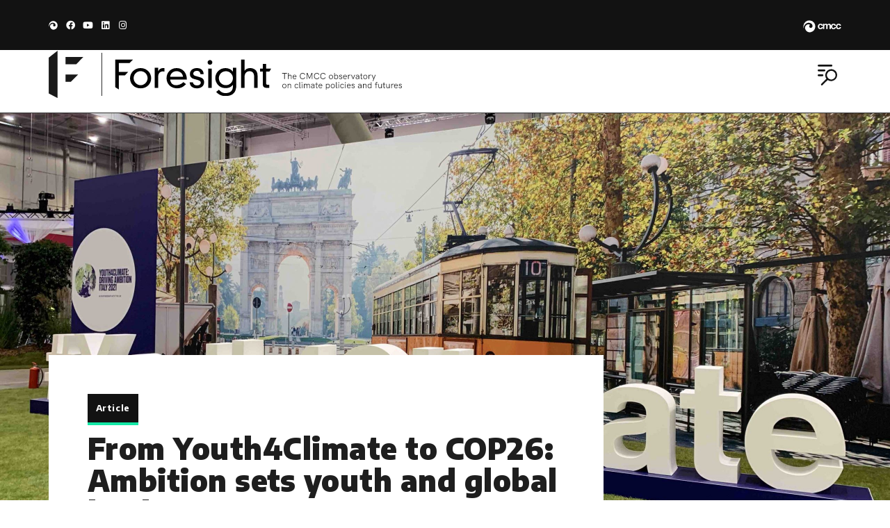

--- FILE ---
content_type: text/html; charset=utf-8
request_url: https://www.climateforesight.eu/articles/y4c-manifesto-ambition-sets-youth-and-global-leaders-apart/
body_size: 33028
content:
<!DOCTYPE html><html lang="en-US"><head>
<meta charset="UTF-8">
<meta name="viewport" content="width=device-width, initial-scale=1">
<link rel="profile" href="https://gmpg.org/xfn/11">
<meta name="robots" content="index, follow, max-image-preview:large, max-snippet:-1, max-video-preview:-1">
<title>From Youth4Climate to COP26: Ambition sets youth and global leaders apart - Foresight</title>
<meta name="description" content="How did the Y4C Manifesto help inform negotiations in Glasgow and what aspects made it into the Glasgow Climate Pact?">
<link rel="canonical" href="https://www.climateforesight.eu/articles/y4c-manifesto-ambition-sets-youth-and-global-leaders-apart/">
<meta property="og:locale" content="en_US">
<meta property="og:type" content="article">
<meta property="og:title" content="From Youth4Climate to COP26: Ambition sets youth and global leaders apart - Foresight">
<meta property="og:description" content="How did the Y4C Manifesto help inform negotiations in Glasgow and what aspects made it into the Glasgow Climate Pact?">
<meta property="og:url" content="https://www.climateforesight.eu/articles/y4c-manifesto-ambition-sets-youth-and-global-leaders-apart/">
<meta property="og:site_name" content="Foresight">
<meta property="article:publisher" content="https://it-it.facebook.com/CmccClimate/">
<meta property="article:published_time" content="2021-11-26T07:53:06+00:00">
<meta property="article:modified_time" content="2023-01-11T05:28:20+00:00">
<meta property="og:image" content="https://files.climateforesight.eu/wp-content/uploads/2021/11/24185110/Youth4Climate-Manifesto-scaled.jpg">
<meta property="og:image:width" content="2560">
<meta property="og:image:height" content="1920">
<meta property="og:image:type" content="image/jpeg">
<meta name="author" content="Francesco Bassetti">
<meta name="twitter:card" content="summary_large_image">
<meta name="twitter:creator" content="@FPBassetti">
<meta name="twitter:site" content="@cmccclimate">
<meta name="twitter:label1" content="Written by">
<meta name="twitter:data1" content="Francesco Bassetti">
<meta name="twitter:label2" content="Est. reading time">
<meta name="twitter:data2" content="7 minutes">
<script type="application/ld+json" class="yoast-schema-graph">{"@context":"https://schema.org","@graph":[{"@type":"Article","@id":"https://www.climateforesight.eu/articles/y4c-manifesto-ambition-sets-youth-and-global-leaders-apart/#article","isPartOf":{"@id":"https://www.climateforesight.eu/articles/y4c-manifesto-ambition-sets-youth-and-global-leaders-apart/"},"author":{"name":"Francesco Bassetti","@id":"https://www.climateforesight.eu/#/schema/person/346b77079fcd9ca1577e476a5887d333"},"headline":"From Youth4Climate to COP26: Ambition sets youth and global leaders apart","datePublished":"2021-11-26T07:53:06+00:00","dateModified":"2023-01-11T05:28:20+00:00","mainEntityOfPage":{"@id":"https://www.climateforesight.eu/articles/y4c-manifesto-ambition-sets-youth-and-global-leaders-apart/"},"wordCount":1592,"publisher":{"@id":"https://www.climateforesight.eu/#organization"},"image":{"@id":"https://www.climateforesight.eu/articles/y4c-manifesto-ambition-sets-youth-and-global-leaders-apart/#primaryimage"},"thumbnailUrl":"https://files.climateforesight.eu/wp-content/uploads/2021/11/24185110/Youth4Climate-Manifesto-scaled.jpg","keywords":["COP26","Paris Agreement"],"articleSection":["Article"],"inLanguage":"en-US"},{"@type":"WebPage","@id":"https://www.climateforesight.eu/articles/y4c-manifesto-ambition-sets-youth-and-global-leaders-apart/","url":"https://www.climateforesight.eu/articles/y4c-manifesto-ambition-sets-youth-and-global-leaders-apart/","name":"From Youth4Climate to COP26: Ambition sets youth and global leaders apart - Foresight","isPartOf":{"@id":"https://www.climateforesight.eu/#website"},"primaryImageOfPage":{"@id":"https://www.climateforesight.eu/articles/y4c-manifesto-ambition-sets-youth-and-global-leaders-apart/#primaryimage"},"image":{"@id":"https://www.climateforesight.eu/articles/y4c-manifesto-ambition-sets-youth-and-global-leaders-apart/#primaryimage"},"thumbnailUrl":"https://files.climateforesight.eu/wp-content/uploads/2021/11/24185110/Youth4Climate-Manifesto-scaled.jpg","datePublished":"2021-11-26T07:53:06+00:00","dateModified":"2023-01-11T05:28:20+00:00","description":"How did the Y4C Manifesto help inform negotiations in Glasgow and what aspects made it into the Glasgow Climate Pact?","breadcrumb":{"@id":"https://www.climateforesight.eu/articles/y4c-manifesto-ambition-sets-youth-and-global-leaders-apart/#breadcrumb"},"inLanguage":"en-US","potentialAction":[{"@type":"ReadAction","target":["https://www.climateforesight.eu/articles/y4c-manifesto-ambition-sets-youth-and-global-leaders-apart/"]}]},{"@type":"ImageObject","inLanguage":"en-US","@id":"https://www.climateforesight.eu/articles/y4c-manifesto-ambition-sets-youth-and-global-leaders-apart/#primaryimage","url":"https://files.climateforesight.eu/wp-content/uploads/2021/11/24185110/Youth4Climate-Manifesto-scaled.jpg","contentUrl":"https://files.climateforesight.eu/wp-content/uploads/2021/11/24185110/Youth4Climate-Manifesto-scaled.jpg","width":2560,"height":1920,"caption":"Y4C Manifesto"},{"@type":"BreadcrumbList","@id":"https://www.climateforesight.eu/articles/y4c-manifesto-ambition-sets-youth-and-global-leaders-apart/#breadcrumb","itemListElement":[{"@type":"ListItem","position":1,"name":"Home","item":"https://www.climateforesight.eu/"},{"@type":"ListItem","position":2,"name":"From Youth4Climate to COP26: Ambition sets youth and global leaders apart"}]},{"@type":"WebSite","@id":"https://www.climateforesight.eu/#website","url":"https://www.climateforesight.eu/","name":"Foresight","description":"The CMCC observatory on climate policies and futures","publisher":{"@id":"https://www.climateforesight.eu/#organization"},"potentialAction":[{"@type":"SearchAction","target":{"@type":"EntryPoint","urlTemplate":"https://www.climateforesight.eu/?s={search_term_string}"},"query-input":"required name=search_term_string"}],"inLanguage":"en-US"},{"@type":"Organization","@id":"https://www.climateforesight.eu/#organization","name":"Foresight - the CMCC observatory on climate policies and future","url":"https://www.climateforesight.eu/","sameAs":["https://www.instagram.com/cmccclimate/","https://it.linkedin.com/company/cmcc---centro-euro-mediterraneo-sui-cambiamenti-climatici","https://www.youtube.com/channel/UCC9Z2ICMKAz6C0p2fbwN-3g","https://it-it.facebook.com/CmccClimate/","https://twitter.com/cmccclimate"],"logo":{"@type":"ImageObject","inLanguage":"en-US","@id":"https://www.climateforesight.eu/#/schema/logo/image/","url":"https://www.climateforesight.eu/wp-content/uploads/2018/01/Logo_Foresight_600x220.png.png","contentUrl":"https://www.climateforesight.eu/wp-content/uploads/2018/01/Logo_Foresight_600x220.png.png","width":600,"height":220,"caption":"Foresight - the CMCC observatory on climate policies and future"},"image":{"@id":"https://www.climateforesight.eu/#/schema/logo/image/"}},{"@type":"Person","@id":"https://www.climateforesight.eu/#/schema/person/346b77079fcd9ca1577e476a5887d333","name":"Francesco Bassetti","image":{"@type":"ImageObject","inLanguage":"en-US","@id":"https://www.climateforesight.eu/#/schema/person/image/","url":"https://secure.gravatar.com/avatar/b7a5e71bb81150d24383d7e0a3cc040f?s=96&d=mm&r=g","contentUrl":"https://secure.gravatar.com/avatar/b7a5e71bb81150d24383d7e0a3cc040f?s=96&d=mm&r=g","caption":"Francesco Bassetti"},"sameAs":["https://twitter.com/FPBassetti"],"url":"https://www.climateforesight.eu/author/fbassetti/"}]}</script>
<link rel="dns-prefetch" href="//use.fontawesome.com">
<link rel="dns-prefetch" href="//s.w.org">
<link rel="alternate" type="application/rss+xml" title="Foresight &#xBB; Feed" href="/feed/">
<link rel="stylesheet" id="wp-block-library-css" href="/wp-includes/css/dist/block-library/style.min.css" type="text/css" media="all">
<style id="global-styles-inline-css">body{--wp--preset--color--black:#000;--wp--preset--color--cyan-bluish-gray:#abb8c3;--wp--preset--color--white:#fff;--wp--preset--color--pale-pink:#f78da7;--wp--preset--color--vivid-red:#cf2e2e;--wp--preset--color--luminous-vivid-orange:#ff6900;--wp--preset--color--luminous-vivid-amber:#fcb900;--wp--preset--color--light-green-cyan:#7bdcb5;--wp--preset--color--vivid-green-cyan:#00d084;--wp--preset--color--pale-cyan-blue:#8ed1fc;--wp--preset--color--vivid-cyan-blue:#0693e3;--wp--preset--color--vivid-purple:#9b51e0;--wp--preset--gradient--vivid-cyan-blue-to-vivid-purple:linear-gradient(135deg,rgba(6,147,227,1) 0%,#9b51e0 100%);--wp--preset--gradient--light-green-cyan-to-vivid-green-cyan:linear-gradient(135deg,#7adcb4 0%,#00d082 100%);--wp--preset--gradient--luminous-vivid-amber-to-luminous-vivid-orange:linear-gradient(135deg,rgba(252,185,0,1) 0%,rgba(255,105,0,1) 100%);--wp--preset--gradient--luminous-vivid-orange-to-vivid-red:linear-gradient(135deg,rgba(255,105,0,1) 0%,#cf2e2e 100%);--wp--preset--gradient--very-light-gray-to-cyan-bluish-gray:linear-gradient(135deg,#eee 0%,#a9b8c3 100%);--wp--preset--gradient--cool-to-warm-spectrum:linear-gradient(135deg,#4aeadc 0%,#9778d1 20%,#cf2aba 40%,#ee2c82 60%,#fb6962 80%,#fef84c 100%);--wp--preset--gradient--blush-light-purple:linear-gradient(135deg,#ffceec 0%,#9896f0 100%);--wp--preset--gradient--blush-bordeaux:linear-gradient(135deg,#fecda5 0%,#fe2d2d 50%,#6b003e 100%);--wp--preset--gradient--luminous-dusk:linear-gradient(135deg,#ffcb70 0%,#c751c0 50%,#4158d0 100%);--wp--preset--gradient--pale-ocean:linear-gradient(135deg,#fff5cb 0%,#b6e3d4 50%,#33a7b5 100%);--wp--preset--gradient--electric-grass:linear-gradient(135deg,#caf880 0%,#71ce7e 100%);--wp--preset--gradient--midnight:linear-gradient(135deg,#020381 0%,#2874fc 100%);--wp--preset--duotone--dark-grayscale:url(#wp-duotone-dark-grayscale);--wp--preset--duotone--grayscale:url(#wp-duotone-grayscale);--wp--preset--duotone--purple-yellow:url(#wp-duotone-purple-yellow);--wp--preset--duotone--blue-red:url(#wp-duotone-blue-red);--wp--preset--duotone--midnight:url(#wp-duotone-midnight);--wp--preset--duotone--magenta-yellow:url(#wp-duotone-magenta-yellow);--wp--preset--duotone--purple-green:url(#wp-duotone-purple-green);--wp--preset--duotone--blue-orange:url(#wp-duotone-blue-orange);--wp--preset--font-size--small:13px;--wp--preset--font-size--medium:20px;--wp--preset--font-size--large:36px;--wp--preset--font-size--x-large:42px}.has-black-color{color:var(--wp--preset--color--black)!important}.has-cyan-bluish-gray-color{color:var(--wp--preset--color--cyan-bluish-gray)!important}.has-white-color{color:var(--wp--preset--color--white)!important}.has-pale-pink-color{color:var(--wp--preset--color--pale-pink)!important}.has-vivid-red-color{color:var(--wp--preset--color--vivid-red)!important}.has-luminous-vivid-orange-color{color:var(--wp--preset--color--luminous-vivid-orange)!important}.has-luminous-vivid-amber-color{color:var(--wp--preset--color--luminous-vivid-amber)!important}.has-light-green-cyan-color{color:var(--wp--preset--color--light-green-cyan)!important}.has-vivid-green-cyan-color{color:var(--wp--preset--color--vivid-green-cyan)!important}.has-pale-cyan-blue-color{color:var(--wp--preset--color--pale-cyan-blue)!important}.has-vivid-cyan-blue-color{color:var(--wp--preset--color--vivid-cyan-blue)!important}.has-vivid-purple-color{color:var(--wp--preset--color--vivid-purple)!important}.has-black-background-color{background-color:var(--wp--preset--color--black)!important}.has-cyan-bluish-gray-background-color{background-color:var(--wp--preset--color--cyan-bluish-gray)!important}.has-white-background-color{background-color:var(--wp--preset--color--white)!important}.has-pale-pink-background-color{background-color:var(--wp--preset--color--pale-pink)!important}.has-vivid-red-background-color{background-color:var(--wp--preset--color--vivid-red)!important}.has-luminous-vivid-orange-background-color{background-color:var(--wp--preset--color--luminous-vivid-orange)!important}.has-luminous-vivid-amber-background-color{background-color:var(--wp--preset--color--luminous-vivid-amber)!important}.has-light-green-cyan-background-color{background-color:var(--wp--preset--color--light-green-cyan)!important}.has-vivid-green-cyan-background-color{background-color:var(--wp--preset--color--vivid-green-cyan)!important}.has-pale-cyan-blue-background-color{background-color:var(--wp--preset--color--pale-cyan-blue)!important}.has-vivid-cyan-blue-background-color{background-color:var(--wp--preset--color--vivid-cyan-blue)!important}.has-vivid-purple-background-color{background-color:var(--wp--preset--color--vivid-purple)!important}.has-black-border-color{border-color:var(--wp--preset--color--black)!important}.has-cyan-bluish-gray-border-color{border-color:var(--wp--preset--color--cyan-bluish-gray)!important}.has-white-border-color{border-color:var(--wp--preset--color--white)!important}.has-pale-pink-border-color{border-color:var(--wp--preset--color--pale-pink)!important}.has-vivid-red-border-color{border-color:var(--wp--preset--color--vivid-red)!important}.has-luminous-vivid-orange-border-color{border-color:var(--wp--preset--color--luminous-vivid-orange)!important}.has-luminous-vivid-amber-border-color{border-color:var(--wp--preset--color--luminous-vivid-amber)!important}.has-light-green-cyan-border-color{border-color:var(--wp--preset--color--light-green-cyan)!important}.has-vivid-green-cyan-border-color{border-color:var(--wp--preset--color--vivid-green-cyan)!important}.has-pale-cyan-blue-border-color{border-color:var(--wp--preset--color--pale-cyan-blue)!important}.has-vivid-cyan-blue-border-color{border-color:var(--wp--preset--color--vivid-cyan-blue)!important}.has-vivid-purple-border-color{border-color:var(--wp--preset--color--vivid-purple)!important}.has-vivid-cyan-blue-to-vivid-purple-gradient-background{background:var(--wp--preset--gradient--vivid-cyan-blue-to-vivid-purple)!important}.has-light-green-cyan-to-vivid-green-cyan-gradient-background{background:var(--wp--preset--gradient--light-green-cyan-to-vivid-green-cyan)!important}.has-luminous-vivid-amber-to-luminous-vivid-orange-gradient-background{background:var(--wp--preset--gradient--luminous-vivid-amber-to-luminous-vivid-orange)!important}.has-luminous-vivid-orange-to-vivid-red-gradient-background{background:var(--wp--preset--gradient--luminous-vivid-orange-to-vivid-red)!important}.has-very-light-gray-to-cyan-bluish-gray-gradient-background{background:var(--wp--preset--gradient--very-light-gray-to-cyan-bluish-gray)!important}.has-cool-to-warm-spectrum-gradient-background{background:var(--wp--preset--gradient--cool-to-warm-spectrum)!important}.has-blush-light-purple-gradient-background{background:var(--wp--preset--gradient--blush-light-purple)!important}.has-blush-bordeaux-gradient-background{background:var(--wp--preset--gradient--blush-bordeaux)!important}.has-luminous-dusk-gradient-background{background:var(--wp--preset--gradient--luminous-dusk)!important}.has-pale-ocean-gradient-background{background:var(--wp--preset--gradient--pale-ocean)!important}.has-electric-grass-gradient-background{background:var(--wp--preset--gradient--electric-grass)!important}.has-midnight-gradient-background{background:var(--wp--preset--gradient--midnight)!important}.has-small-font-size{font-size:var(--wp--preset--font-size--small)!important}.has-medium-font-size{font-size:var(--wp--preset--font-size--medium)!important}.has-large-font-size{font-size:var(--wp--preset--font-size--large)!important}.has-x-large-font-size{font-size:var(--wp--preset--font-size--x-large)!important}</style>
<link rel="stylesheet" id="hardypress_search-css" href="/wp-content/plugins/hardypress/search.css" type="text/css" media="all">
<link rel="stylesheet" id="trp-language-switcher-style-css" href="/wp-content/plugins/translatepress-multilingual/assets/css/trp-language-switcher.css" type="text/css" media="all">
<style id="trp-language-switcher-style-inline-css">.trp_language_switcher_shortcode .trp-language-switcher .trp-ls-shortcode-current-language.trp-ls-clicked{visibility:hidden}.trp_language_switcher_shortcode .trp-language-switcher:hover div.trp-ls-shortcode-current-language{visibility:visible}.trp_language_switcher_shortcode .trp-language-switcher:hover div.trp-ls-shortcode-language{visibility:hidden;height:1px}.trp_language_switcher_shortcode .trp-language-switcher .trp-ls-shortcode-language.trp-ls-clicked,.trp_language_switcher_shortcode .trp-language-switcher:hover .trp-ls-shortcode-language.trp-ls-clicked{visibility:visible;height:auto;position:absolute;left:0;top:0;display:inline-block!important}</style>
<link rel="stylesheet" id="ai-core-style-css" href="/wp-content/plugins/aesop-story-engine/public/assets/css/ai-core.css" type="text/css" media="all">
<style id="ai-core-style-inline-css">
.aesop-gallery-component .aesop-component-caption{color:#333;padding:.25rem .75rem;background:rgba(255,255,255,.8);font-size:14px}.aesop-stacked-img{background-position:50%;background-repeat:no-repeat;background-size:cover;width:100%;left:0;top:0;position:relative;overflow:hidden}.aesop-stacked-img .aesop-stacked-caption{position:absolute;bottom:20px;right:20px;z-index:0;color:#333;padding:.25rem .75rem;background:rgba(255,255,255,.8);font-size:14px;-webkit-transition:all .75s ease-in-out;transition:all .75s ease-in-out}.aesop-sequence-img-wrap .aesop-sequence-caption{padding-left:4.5rem}.aesop-sequence-img-wrap .aesop-sequence-caption:before{left:0;bottom:-4px;font-weight:700;line-height:1;padding:.6rem .75rem;border:1px solid;border-color:inherit;content:counter(sequence-counter,decimal-leading-zero);counter-increment:sequence-counter}.aesop-sequence-img-wrap .aesop-sequence-img{width:100%;max-width:1200px;display:block}.aesop-hero-gallery-wrapper{clear:both;position:relative}.aesop-hero-gallery-content{position:absolute;top:20px}.aesopicon-search-plus{position:relative}.aesopicon-search-plus:after{display:inline-block;font-family:Dashicons;font-style:normal;font-weight:400;line-height:1;-webkit-font-smoothing:antialiased;-moz-osx-font-smoothing:grayscale;content:'\f179'}.aesop-parallax-component{clear:both}.aesop-parallax-component .aesop-parallax-sc{margin:0}.aesop-content-component .aesop-content-comp-wrap{padding:1.5em 2em}@media (max-width:766px){.aesop-content-component .aesop-content-comp-wrap{padding:1em}}.aesop-content-component .aesop-content-comp-inner p{line-height:1.2em}.aesop-content-component .aesop-content-img .aesop-content-comp-inner{word-wrap:break-word;background:rgba(255,255,255,.4);padding:1rem;line-height:1.3}.aesop-content-component .aesop-content-img .aesop-content-comp-inner p{margin-bottom:0}.aesop-image-component img{-webkit-box-shadow:0 0 6px -1px rgba(0,0,0,.5);box-shadow:0 0 6px -1px rgba(0,0,0,.5)}.aesop-image-component .aesop-lightbox{text-decoration:none;display:block}.aesop-image-component .aesop-img-enlarge{margin:0 0 .5rem}.aesop-image-component .aesop-img-enlarge:hover{text-decoration:none}.aesop-image-component .aesop-img-enlarge i{position:relative;top:1px}.aesop-image-component .aesop-img-enlarge,.aesop-image-component .aesop-image-component-caption{color:#b3b3b3;font-size:12px;font-family:"Helvetica Neue",Helvetica,Arial,sans-serif}.aesop-image-component .aesop-cap-cred,.aesop-image-component .aesop-img-enlarge{color:#b3b3b3}.aesop-image-component .aesop-cap-cred{border-top:1px dotted #b3b3b3;font-size:9px}.aesop-image-component:hover{opacity:.85;filter:alpha(opacity=85);-webkit-transition:opacity .25s ease-in-out;transition:opacity .25s ease-in-out}.aesop-image-component:active img{box-shadow:none}.aesop-video-component .aesop-video-component-caption{color:#b3b3b3}.aesop-video-component .aesop-component-caption{color:#333;padding:.25rem .75rem;background:rgba(255,255,255,.8);font-size:14px}.mejs-container{width:100%;max-width:800px!important;margin-left:auto;margin-right:auto}.mejs-container+p{margin-top:1rem}.aesop-quote-component{padding:3rem 2rem}.aesop-quote-component blockquote{font-style:italic}.aesop-quote-component cite{display:block;font-size:14px}.aesop-on-genesis .aesop-quote-component blockquote:before{content:none}.aesop-story-collection{clear:both}.aesop-story-collection .aesop-story-collection-title{text-align:center;background:#fff;text-transform:uppercase;font-size:1.75rem;line-height:1.75rem;letter-spacing:.05rem;padding:.8rem 0 .6rem;margin:0;z-index:2;position:relative;-webkit-box-shadow:0 7px 7px -7px #000;box-shadow:0 7px 7px -7px #000}.aesop-story-collection .aesop-collection-item{float:left;position:relative;height:220px;overflow:hidden}.aesop-story-collection .aesop-collection-item .aesop-collection-item-link{display:table;height:100%;width:100%;color:#fff;-webkit-transition:all .25s ease-in-out;transition:all .25s ease-in-out}.aesop-story-collection .aesop-collection-item .aesop-collection-item-link:before{position:absolute;content:'';width:100%;height:100%;background:#000;opacity:.65;filter:alpha(opacity=65);z-index:1}.aesop-story-collection .aesop-collection-item .aesop-collection-item-link:hover{text-decoration:none;-webkit-transition:all .25s ease-in-out;transition:all .25s ease-in-out}.aesop-story-collection .aesop-collection-item .aesop-collection-item-link:hover:before{-webkit-transition:opacity .25s linear;transition:opacity .25s linear;opacity:0;filter:alpha(opacity=0)}.aesop-story-collection .aesop-collection-item .aesop-collection-item-link:hover .aesop-collection-item-inner{background:rgba(0,0,0,.5)}.aesop-story-collection .aesop-collection-item .aesop-collection-item-inner{display:table-cell;vertical-align:middle;width:100%;height:100%;padding:0 2.5rem;position:relative;text-align:center;z-index:1;overflow:hidden;text-shadow:0 0 3px rgba(0,0,0,.6)}.aesop-story-collection .aesop-collection-item .aesop-collection-item-inner .aesop-collection-entry-title{font-weight:800;text-transform:uppercase;color:#fff;margin:auto}.aesop-story-collection .aesop-collection-item .aesop-collection-item-inner .aesop-collection-item-excerpt{font-size:12px}.aesop-story-collection .aesop-collection-item .aesop-collection-item-inner .aesop-collection-meta{font-family:"Helvetica Neue",Helvetica,Arial,sans-serif;font-size:12px;margin-bottom:3rem;font-style:italic}.aesop-story-collection .aesop-collection-item .aesop-collection-item-img{position:absolute;width:100%;height:100%;left:0;z-index:0;background-position:center center}.aesop-story-collection .aesop-collection-splash .aesop-collection-item-link:before{content:none}.aesop-story-collection .aesop-collection-splash .aesop-collection-item-link:hover .aesop-collection-item-inner{background:0 0}.aesop-story-collection .aesop-collection-splash .aesop-collection-item-inner .aesop-collection-entry-title{color:#333;text-shadow:none}.aesop-story-collection .aesop-collection-load-more{background:#000;opacity:.65;filter:alpha(opacity=65);z-index:1;height:70px;line-height:70px;color:#fff}.jorgen-article-cover-wrap{position:fixed}.aesop-article-chapter-wrap{position:relative}.aesop-article-chapter-wrap.aesop-video-chapter .aesop-cover-title{max-width:100%;margin:0;padding-bottom:20px;top:150px;border-bottom:1px solid #fff;font-size:62px!important;color:#fff;width:90%;left:10%;position:absolute;z-index:1}.aesop-article-chapter-wrap.aesop-video-chapter .aesop-cover-title small{font-size:40px}@media (max-width:800px){.aesop-article-chapter-wrap .aesop-cover-title{font-size:52px}.aesop-article-chapter-wrap .aesop-cover-title small{font-size:42px}}@media (max-width:480px){.aesop-article-chapter-wrap .aesop-cover-title{display:block;bottom:30px;font-size:32px}.aesop-article-chapter-wrap .aesop-cover-title small{display:block;font-size:20px}}.aesop-cover-title{max-width:100%;margin:0;padding-bottom:20px;bottom:100px;border-bottom:1px solid #fff;font-size:62px!important;color:#fff;width:90%;left:10%;position:absolute;z-index:1}.aesop-cover-title small{font-size:40px}.aesop-toggle-chapter-menu{position:fixed;right:-1px;bottom:57px;height:44px;width:44px;background:#e6e6e6;border-top-left-radius:2px;border-bottom-left-radius:2px;z-index:150;-webkit-transition:right .25s ease;transition:right .25s ease}.aesop-toggle-chapter-menu:hover{background:#007aac;text-decoration:none}.aesop-toggle-chapter-menu:hover i{color:#fff}.aesop-toggle-chapter-menu i{color:#007aac}.aesop-chapter-menu-open .aesop-chapter-menu{right:0}.aesop-chapter-menu-open .aesop-toggle-chapter-menu{right:250px}.aesop-close-chapter-menu{position:absolute;top:12px;right:12px;z-index:1}.aesop-close-chapter-menu:hover{cursor:pointer}.aesop-chapter-menu{right:-250px;width:250px;top:0;position:fixed;bottom:0;background:#e6e6e6;-webkit-transition:right .25s ease;transition:right .25s ease;z-index:500;counter-reset:sequence-counter;color:#777}.aesop-chapter-menu .scroll-nav__list{margin:0;padding:0}.aesop-chapter-menu *{box-sizing:border-box;-moz-box-sizing:border-box;-webkit-box-sizing:border-box}.aesop-chapter-menu li{display:block;margin-bottom:0;position:relative;padding-left:15px;font:400 14px/28px Arial,Helvetica,sans-serif}.aesop-chapter-menu li:before{content:counter(sequence-counter,upper-roman);counter-increment:sequence-counter;position:absolute;left:0}.aesop-chapter-menu a:link,.aesop-chapter-menu .scroll-nav__link{color:#777;padding-top:5px;padding-bottom:5px}.admin-bar .aesop-chapter-menu{top:32px}.aesop-chapter-menu--inner{padding:15px}.aesop-character-component .aesop-character-float{margin:.65rem 0;width:150px;text-align:center}.aesop-character-component .aesop-character-float .aesop-character-title{vertical-align:top;font-size:12px;font-family:"Helvetica Neue",Helvetica,Arial,sans-serif;color:#b3b3b3;text-transform:uppercase;letter-spacing:.05em;display:block;text-align:center;margin:0 0 .5rem}.aesop-character-component .aesop-character-float.aesop-character-right{float:right;margin-left:1.75rem}.aesop-character-component .aesop-character-float.aesop-character-center{margin-left:auto;margin-right:auto}.aesop-character-component .aesop-character-float.aesop-character-center .aesop-character-name{text-align:center}.aesop-character-component .aesop-character-float.aesop-character-left{float:left;margin-right:1.75rem}.aesop-character-component .aesop-character-avatar{width:90%;border-radius:50%}.aesop-character-component .aesop-character-cap{font-size:12px;line-height:14px;font-family:"Helvetica Neue",Helvetica,Arial,sans-serif;color:#b3b3b3;font-style:italic;margin-top:.8rem;border-top:1px dotted #b3b3b3;padding-top:.3rem}.aesop-document-component a{font-size:12px;font-family:"Helvetica Neue",Helvetica,Arial,sans-serif;color:#b3b3b3;line-height:12px;text-decoration:none}.aesop-document-component a span{border-bottom:1px solid #e6e6e6;font-size:12px;color:gray}.aesop-document-component a span:before{content:'\f498';font-family:Dashicons;position:absolute;left:0}.aesop-timeline{position:fixed;bottom:0;left:0;right:0;z-index:10}.aesop-timeline ol{margin:0;padding:0;position:relative;background:#e6e6e6;padding:5px 10px;-webkit-box-shadow:inset 0 7px 7px -7px gray;box-shadow:inset 0 7px 7px -7px gray}.aesop-timeline ol:before,.aesop-timeline ol:after{content:" ";display:table}.aesop-timeline ol:after{clear:both}.aesop-timeline ol li{display:inline-block;margin-right:5px}.aesop-timeline ol li:last-child{margin-right:0}.aesop-timeline ol li a{text-transform:uppercase;font-size:14px;color:inherit;padding:2px 10px 8px;display:block;position:relative}.aesop-timeline ol li a:after{content:'';height:20px;border-right:1px solid #666;width:1px;position:absolute;left:50%;bottom:-10px}.aesop-timeline ol li.active a{color:#428bca}.aesop-timeline ol li.active a:after{border-right-color:#428bca}
</style>
<link rel="stylesheet" id="ai-lightbox-style-css" href="/wp-content/plugins/aesop-story-engine/public/assets/css/lightbox.css" type="text/css" media="all">
<link rel="stylesheet" id="font-awesome-css" href="/wp-content/plugins/elementor/assets/lib/font-awesome/css/font-awesome.min.css" type="text/css" media="all">
<link rel="stylesheet" id="hello-elementor-css" href="/wp-content/themes/hello-elementor/style.min.css" type="text/css" media="all">
<link rel="stylesheet" id="hello-elementor-theme-style-css" href="/wp-content/themes/hello-elementor/theme.min.css" type="text/css" media="all">
<link rel="stylesheet" id="elementor-icons-css" href="/wp-content/plugins/elementor/assets/lib/eicons/css/elementor-icons.min.css" type="text/css" media="all">
<link rel="stylesheet" id="elementor-frontend-legacy-css" href="/wp-content/uploads/elementor/css/custom-frontend-legacy.min.css" type="text/css" media="all">
<link rel="stylesheet" id="elementor-frontend-css" href="/wp-content/uploads/elementor/css/custom-frontend.min.css" type="text/css" media="all">
<style id="elementor-frontend-inline-css">
.elementor-8292 .elementor-element.elementor-element-58e79b0:not(.elementor-motion-effects-element-type-background), .elementor-8292 .elementor-element.elementor-element-58e79b0 > .elementor-motion-effects-container > .elementor-motion-effects-layer{background-image:url("https://files.climateforesight.eu/wp-content/uploads/2021/11/24185110/Youth4Climate-Manifesto-scaled.jpg");}@media(max-width:1366px){.elementor-8292 .elementor-element.elementor-element-58e79b0:not(.elementor-motion-effects-element-type-background), .elementor-8292 .elementor-element.elementor-element-58e79b0 > .elementor-motion-effects-container > .elementor-motion-effects-layer{background-image:url("https://files.climateforesight.eu/wp-content/uploads/2021/11/24185110/Youth4Climate-Manifesto-scaled.jpg");}}
</style>
<link rel="stylesheet" id="elementor-post-8276-css" href="/wp-content/uploads/elementor/css/post-8276.css" type="text/css" media="all">
<link rel="stylesheet" id="elementor-pro-css" href="/wp-content/uploads/elementor/css/custom-pro-frontend.min.css" type="text/css" media="all">
<link rel="stylesheet" id="uael-frontend-css" href="/wp-content/plugins/ultimate-elementor/assets/min-css/uael-frontend.min.css" type="text/css" media="all">
<link rel="stylesheet" id="elementor-post-10578-css" href="/wp-content/uploads/elementor/css/post-10578.css" type="text/css" media="all">
<link rel="stylesheet" id="elementor-post-8289-css" href="/wp-content/uploads/elementor/css/post-8289.css" type="text/css" media="all">
<link rel="stylesheet" id="elementor-post-8292-css" href="/wp-content/uploads/elementor/css/post-8292.css" type="text/css" media="all">
<link rel="stylesheet" id="font-awesome-official-css" href="https://use.fontawesome.com/releases/v5.15.3/css/all.css" type="text/css" media="all" integrity="sha384-SZXxX4whJ79/gErwcOYf+zWLeJdY/qpuqC4cAa9rOGUstPomtqpuNWT9wdPEn2fk" crossorigin="anonymous">
<link rel="stylesheet" id="hello-elementor-child-style-css" href="/wp-content/themes/hello-theme-child-master/style.css" type="text/css" media="all">
<link rel="stylesheet" id="font-awesome-official-v4shim-css" href="https://use.fontawesome.com/releases/v5.15.3/css/v4-shims.css" type="text/css" media="all" integrity="sha384-C2B+KlPW+WkR0Ld9loR1x3cXp7asA0iGVodhCoJ4hwrWm/d9qKS59BGisq+2Y0/D" crossorigin="anonymous">
<style id="font-awesome-official-v4shim-inline-css">
@font-face {
font-family: "FontAwesome";
font-display: block;
src: url("https://use.fontawesome.com/releases/v5.15.3/webfonts/fa-brands-400.eot"),
		url("https://use.fontawesome.com/releases/v5.15.3/webfonts/fa-brands-400.eot?#iefix") format("embedded-opentype"),
		url("https://use.fontawesome.com/releases/v5.15.3/webfonts/fa-brands-400.woff2") format("woff2"),
		url("https://use.fontawesome.com/releases/v5.15.3/webfonts/fa-brands-400.woff") format("woff"),
		url("https://use.fontawesome.com/releases/v5.15.3/webfonts/fa-brands-400.ttf") format("truetype"),
		url("https://use.fontawesome.com/releases/v5.15.3/webfonts/fa-brands-400.svg#fontawesome") format("svg");
}

@font-face {
font-family: "FontAwesome";
font-display: block;
src: url("https://use.fontawesome.com/releases/v5.15.3/webfonts/fa-solid-900.eot"),
		url("https://use.fontawesome.com/releases/v5.15.3/webfonts/fa-solid-900.eot?#iefix") format("embedded-opentype"),
		url("https://use.fontawesome.com/releases/v5.15.3/webfonts/fa-solid-900.woff2") format("woff2"),
		url("https://use.fontawesome.com/releases/v5.15.3/webfonts/fa-solid-900.woff") format("woff"),
		url("https://use.fontawesome.com/releases/v5.15.3/webfonts/fa-solid-900.ttf") format("truetype"),
		url("https://use.fontawesome.com/releases/v5.15.3/webfonts/fa-solid-900.svg#fontawesome") format("svg");
}

@font-face {
font-family: "FontAwesome";
font-display: block;
src: url("https://use.fontawesome.com/releases/v5.15.3/webfonts/fa-regular-400.eot"),
		url("https://use.fontawesome.com/releases/v5.15.3/webfonts/fa-regular-400.eot?#iefix") format("embedded-opentype"),
		url("https://use.fontawesome.com/releases/v5.15.3/webfonts/fa-regular-400.woff2") format("woff2"),
		url("https://use.fontawesome.com/releases/v5.15.3/webfonts/fa-regular-400.woff") format("woff"),
		url("https://use.fontawesome.com/releases/v5.15.3/webfonts/fa-regular-400.ttf") format("truetype"),
		url("https://use.fontawesome.com/releases/v5.15.3/webfonts/fa-regular-400.svg#fontawesome") format("svg");
unicode-range: U+F004-F005,U+F007,U+F017,U+F022,U+F024,U+F02E,U+F03E,U+F044,U+F057-F059,U+F06E,U+F070,U+F075,U+F07B-F07C,U+F080,U+F086,U+F089,U+F094,U+F09D,U+F0A0,U+F0A4-F0A7,U+F0C5,U+F0C7-F0C8,U+F0E0,U+F0EB,U+F0F3,U+F0F8,U+F0FE,U+F111,U+F118-F11A,U+F11C,U+F133,U+F144,U+F146,U+F14A,U+F14D-F14E,U+F150-F152,U+F15B-F15C,U+F164-F165,U+F185-F186,U+F191-F192,U+F1AD,U+F1C1-F1C9,U+F1CD,U+F1D8,U+F1E3,U+F1EA,U+F1F6,U+F1F9,U+F20A,U+F247-F249,U+F24D,U+F254-F25B,U+F25D,U+F267,U+F271-F274,U+F279,U+F28B,U+F28D,U+F2B5-F2B6,U+F2B9,U+F2BB,U+F2BD,U+F2C1-F2C2,U+F2D0,U+F2D2,U+F2DC,U+F2ED,U+F328,U+F358-F35B,U+F3A5,U+F3D1,U+F410,U+F4AD;
}
</style>
<link rel="stylesheet" id="google-fonts-1-css" href="https://fonts.googleapis.com/css?family=Encode+Sans%3A100%2C100italic%2C200%2C200italic%2C300%2C300italic%2C400%2C400italic%2C500%2C500italic%2C600%2C600italic%2C700%2C700italic%2C800%2C800italic%2C900%2C900italic&amp;display=auto&amp;ver=6.0.3" type="text/css" media="all">
<link rel="stylesheet" id="elementor-icons-shared-0-css" href="/wp-content/plugins/elementor/assets/lib/font-awesome/css/fontawesome.min.css" type="text/css" media="all">
<link rel="stylesheet" id="elementor-icons-fa-brands-css" href="/wp-content/plugins/elementor/assets/lib/font-awesome/css/brands.min.css" type="text/css" media="all">
<link rel="stylesheet" id="elementor-icons-fa-regular-css" href="/wp-content/plugins/elementor/assets/lib/font-awesome/css/regular.min.css" type="text/css" media="all">
<link rel="stylesheet" id="elementor-icons-fa-solid-css" href="/wp-content/plugins/elementor/assets/lib/font-awesome/css/solid.min.css" type="text/css" media="all">
<script src="/wp-includes/js/jquery/jquery.min.js" id="jquery-core-js"></script>
<script src="/wp-includes/js/jquery/jquery-migrate.min.js" id="jquery-migrate-js"></script>
<link rel="https://api.w.org/" href="https://api.hardypress.com/wordpress/f59fd6c0cec1da26ef60136951186b9288edd145/"><link rel="alternate" type="application/json" href="https://api.hardypress.com/wordpress/f59fd6c0cec1da26ef60136951186b9288edd145/wp/v2/posts/7264"><link rel="EditURI" type="application/rsd+xml" title="RSD" href="/hp-rewrite/5622f214b906d4ecb8dcf2e9128e5aef">
<link rel="wlwmanifest" type="application/wlwmanifest+xml" href="/wp-includes/wlwmanifest.xml">
<meta name="generator" content="WordPress 6.0.3">
<link rel="shortlink" href="/hp-rewrite/c22c934dbf61353812acfeaf88a19449">
<link rel="alternate" type="application/json+oembed" href="https://api.hardypress.com/wordpress/f59fd6c0cec1da26ef60136951186b9288edd145/oembed/1.0/embed?url=%2Farticles%2Fy4c-manifesto-ambition-sets-youth-and-global-leaders-apart%2F">
<link rel="alternate" type="text/xml+oembed" href="https://api.hardypress.com/wordpress/f59fd6c0cec1da26ef60136951186b9288edd145/oembed/1.0/embed?url=%2Farticles%2Fy4c-manifesto-ambition-sets-youth-and-global-leaders-apart%2F&amp;format=xml">
<script>//<![CDATA[
function external_links_in_new_windows_loop(){if(!document.links){document.links=document.getElementsByTagName('a');}var change_link=false;var force='';var ignore='w*\.?climateforesight\.eu\/?.*';for(var t=0;t<document.links.length;t++){var all_links=document.links[t];change_link=false;if(document.links[t].hasAttribute('onClick')==false){if(all_links.href.search(/^http/)!=-1&&all_links.href.search('https://www.climateforesight.eu')==-1&&all_links.href.search(/^#/)==-1){change_link=true;}if(force!=''&&all_links.href.search(force)!=-1){change_link=true;}if(ignore!=''&&all_links.href.search(ignore)!=-1){change_link=false;}if(change_link==true){document.links[t].setAttribute('onClick','javascript:window.open(\''+all_links.href.replace(/'/g,'')+'\', \'_blank\', \'noopener\'); return false;');document.links[t].removeAttribute('target');}}}}function external_links_in_new_windows_load(func){var oldonload=window.onload;if(typeof window.onload!='function'){window.onload=func;}else{window.onload=function(){oldonload();func();}}}external_links_in_new_windows_load(external_links_in_new_windows_loop);
//]]></script>
<style id="wplmi-inline-css">
 span.wplmi-user-avatar { width: 16px;display: inline-block !important;flex-shrink: 0; } img.wplmi-elementor-avatar { border-radius: 100%;margin-right: 3px; }
</style>
<link rel="alternate" hreflang="en-US" href="https://www.climateforesight.eu/articles/y4c-manifesto-ambition-sets-youth-and-global-leaders-apart/">
<link rel="alternate" hreflang="en" href="https://www.climateforesight.eu/articles/y4c-manifesto-ambition-sets-youth-and-global-leaders-apart/">
<script>var _paq=window._paq=window._paq||[];_paq.push(['trackPageView']);_paq.push(['enableLinkTracking']);(function(){var u="https://cmcc-website.matomo.cloud/";_paq.push(['setTrackerUrl',u+'matomo.php']);_paq.push(['setSiteId','5']);var d=document,g=d.createElement('script'),s=d.getElementsByTagName('script')[0];g.async=true;g.src='//cdn.matomo.cloud/cmcc-website.matomo.cloud/matomo.js';s.parentNode.insertBefore(g,s);})();</script>
<script id="cookieyes" src="https://cdn-cookieyes.com/client_data/cbf482ec0a7f4b96125d0772/script.js"></script>
<script>!function(f,b,e,v,n,t,s){if(f.fbq)return;n=f.fbq=function(){n.callMethod?n.callMethod.apply(n,arguments):n.queue.push(arguments)};if(!f._fbq)f._fbq=n;n.push=n;n.loaded=!0;n.version='2.0';n.queue=[];t=b.createElement(e);t.async=!0;t.src=v;s=b.getElementsByTagName(e)[0];s.parentNode.insertBefore(t,s)}(window,document,'script','https://connect.facebook.net/en_US/fbevents.js');fbq('init','1571118263318862');fbq('track','PageView');</script>
<noscript>
<img height="1" width="1" style="display:none" src="https://www.facebook.com/tr?id=1571118263318862&ev=PageView&noscript=1"/>
</noscript>
<meta name="theme-color" content="#FFFFFF">
<meta name="twitter:widgets:link-color" content="#000000"><meta name="twitter:widgets:border-color" content="#000000"><meta name="twitter:partner" content="tfwp"><link rel="icon" href="https://files.climateforesight.eu/wp-content/uploads/2017/06/24201049/cropped-favicon_foresight-32x32.png" sizes="32x32">
<link rel="icon" href="https://files.climateforesight.eu/wp-content/uploads/2017/06/24201049/cropped-favicon_foresight-192x192.png" sizes="192x192">
<link rel="apple-touch-icon" href="https://files.climateforesight.eu/wp-content/uploads/2017/06/24201049/cropped-favicon_foresight-180x180.png">
<meta name="msapplication-TileImage" content="https://files.climateforesight.eu/wp-content/uploads/2017/06/24201049/cropped-favicon_foresight-270x270.png">
<meta name="twitter:card" content="summary"><meta name="twitter:title" content="From Youth4Climate to COP26: Ambition sets youth and global leaders apart"><meta name="twitter:description" content="Bringing youth to the centre of climate negotiations and ensuring meaningful participation was a key concern for the joint UK-Italy Presidency of the COP26. So, how did ideas developed in Milan by 400 young climate leaders reach the negotiating tables and what elements of the Youth4Climate Manifesto made it into the Glasgow Climate Pact?"><meta name="twitter:image" content="https://files.climateforesight.eu/wp-content/uploads/2021/11/24185110/Youth4Climate-Manifesto-scaled.jpg"><meta name="twitter:image:alt" content="Y4C Manifesto"><meta name="twitter:creator" content="@FPBassetti">
</head>
<body data-hardypress="1" class="post-template-default single single-post postid-7264 single-format-standard wp-custom-logo translatepress-en_US aesop-on-hello-elementor-child elementor-default elementor-kit-8276 elementor-page-8292">
<svg xmlns="http://www.w3.org/2000/svg" viewBox="0 0 0 0" width="0" height="0" focusable="false" role="none" style="visibility: hidden; position: absolute; left: -9999px; overflow: hidden;"><defs><filter id="wp-duotone-dark-grayscale"><feColorMatrix color-interpolation-filters="sRGB" type="matrix" values=" .299 .587 .114 0 0 .299 .587 .114 0 0 .299 .587 .114 0 0 .299 .587 .114 0 0 "/><feComponentTransfer color-interpolation-filters="sRGB"><feFuncR type="table" tableValues="0 0.49803921568627"/><feFuncG type="table" tableValues="0 0.49803921568627"/><feFuncB type="table" tableValues="0 0.49803921568627"/><feFuncA type="table" tableValues="1 1"/></feComponentTransfer><feComposite in2="SourceGraphic" operator="in"/></filter></defs></svg><svg xmlns="http://www.w3.org/2000/svg" viewBox="0 0 0 0" width="0" height="0" focusable="false" role="none" style="visibility: hidden; position: absolute; left: -9999px; overflow: hidden;"><defs><filter id="wp-duotone-grayscale"><feColorMatrix color-interpolation-filters="sRGB" type="matrix" values=" .299 .587 .114 0 0 .299 .587 .114 0 0 .299 .587 .114 0 0 .299 .587 .114 0 0 "/><feComponentTransfer color-interpolation-filters="sRGB"><feFuncR type="table" tableValues="0 1"/><feFuncG type="table" tableValues="0 1"/><feFuncB type="table" tableValues="0 1"/><feFuncA type="table" tableValues="1 1"/></feComponentTransfer><feComposite in2="SourceGraphic" operator="in"/></filter></defs></svg><svg xmlns="http://www.w3.org/2000/svg" viewBox="0 0 0 0" width="0" height="0" focusable="false" role="none" style="visibility: hidden; position: absolute; left: -9999px; overflow: hidden;"><defs><filter id="wp-duotone-purple-yellow"><feColorMatrix color-interpolation-filters="sRGB" type="matrix" values=" .299 .587 .114 0 0 .299 .587 .114 0 0 .299 .587 .114 0 0 .299 .587 .114 0 0 "/><feComponentTransfer color-interpolation-filters="sRGB"><feFuncR type="table" tableValues="0.54901960784314 0.98823529411765"/><feFuncG type="table" tableValues="0 1"/><feFuncB type="table" tableValues="0.71764705882353 0.25490196078431"/><feFuncA type="table" tableValues="1 1"/></feComponentTransfer><feComposite in2="SourceGraphic" operator="in"/></filter></defs></svg><svg xmlns="http://www.w3.org/2000/svg" viewBox="0 0 0 0" width="0" height="0" focusable="false" role="none" style="visibility: hidden; position: absolute; left: -9999px; overflow: hidden;"><defs><filter id="wp-duotone-blue-red"><feColorMatrix color-interpolation-filters="sRGB" type="matrix" values=" .299 .587 .114 0 0 .299 .587 .114 0 0 .299 .587 .114 0 0 .299 .587 .114 0 0 "/><feComponentTransfer color-interpolation-filters="sRGB"><feFuncR type="table" tableValues="0 1"/><feFuncG type="table" tableValues="0 0.27843137254902"/><feFuncB type="table" tableValues="0.5921568627451 0.27843137254902"/><feFuncA type="table" tableValues="1 1"/></feComponentTransfer><feComposite in2="SourceGraphic" operator="in"/></filter></defs></svg><svg xmlns="http://www.w3.org/2000/svg" viewBox="0 0 0 0" width="0" height="0" focusable="false" role="none" style="visibility: hidden; position: absolute; left: -9999px; overflow: hidden;"><defs><filter id="wp-duotone-midnight"><feColorMatrix color-interpolation-filters="sRGB" type="matrix" values=" .299 .587 .114 0 0 .299 .587 .114 0 0 .299 .587 .114 0 0 .299 .587 .114 0 0 "/><feComponentTransfer color-interpolation-filters="sRGB"><feFuncR type="table" tableValues="0 0"/><feFuncG type="table" tableValues="0 0.64705882352941"/><feFuncB type="table" tableValues="0 1"/><feFuncA type="table" tableValues="1 1"/></feComponentTransfer><feComposite in2="SourceGraphic" operator="in"/></filter></defs></svg><svg xmlns="http://www.w3.org/2000/svg" viewBox="0 0 0 0" width="0" height="0" focusable="false" role="none" style="visibility: hidden; position: absolute; left: -9999px; overflow: hidden;"><defs><filter id="wp-duotone-magenta-yellow"><feColorMatrix color-interpolation-filters="sRGB" type="matrix" values=" .299 .587 .114 0 0 .299 .587 .114 0 0 .299 .587 .114 0 0 .299 .587 .114 0 0 "/><feComponentTransfer color-interpolation-filters="sRGB"><feFuncR type="table" tableValues="0.78039215686275 1"/><feFuncG type="table" tableValues="0 0.94901960784314"/><feFuncB type="table" tableValues="0.35294117647059 0.47058823529412"/><feFuncA type="table" tableValues="1 1"/></feComponentTransfer><feComposite in2="SourceGraphic" operator="in"/></filter></defs></svg><svg xmlns="http://www.w3.org/2000/svg" viewBox="0 0 0 0" width="0" height="0" focusable="false" role="none" style="visibility: hidden; position: absolute; left: -9999px; overflow: hidden;"><defs><filter id="wp-duotone-purple-green"><feColorMatrix color-interpolation-filters="sRGB" type="matrix" values=" .299 .587 .114 0 0 .299 .587 .114 0 0 .299 .587 .114 0 0 .299 .587 .114 0 0 "/><feComponentTransfer color-interpolation-filters="sRGB"><feFuncR type="table" tableValues="0.65098039215686 0.40392156862745"/><feFuncG type="table" tableValues="0 1"/><feFuncB type="table" tableValues="0.44705882352941 0.4"/><feFuncA type="table" tableValues="1 1"/></feComponentTransfer><feComposite in2="SourceGraphic" operator="in"/></filter></defs></svg><svg xmlns="http://www.w3.org/2000/svg" viewBox="0 0 0 0" width="0" height="0" focusable="false" role="none" style="visibility: hidden; position: absolute; left: -9999px; overflow: hidden;"><defs><filter id="wp-duotone-blue-orange"><feColorMatrix color-interpolation-filters="sRGB" type="matrix" values=" .299 .587 .114 0 0 .299 .587 .114 0 0 .299 .587 .114 0 0 .299 .587 .114 0 0 "/><feComponentTransfer color-interpolation-filters="sRGB"><feFuncR type="table" tableValues="0.098039215686275 1"/><feFuncG type="table" tableValues="0 0.66274509803922"/><feFuncB type="table" tableValues="0.84705882352941 0.41960784313725"/><feFuncA type="table" tableValues="1 1"/></feComponentTransfer><feComposite in2="SourceGraphic" operator="in"/></filter></defs></svg><script>jQuery(function(){var authors_to_hide=["Foresight Staff"];var author_class=jQuery(".elementor-post-info__item--type-author")[0];var author_text=jQuery(author_class).text().trim();var el=jQuery(author_class).parents("li:first");if(authors_to_hide.indexOf(author_text)>=0)el.hide();});</script>
<header data-elementor-type="header" data-elementor-id="10578" class="elementor elementor-10578 elementor-location-header">
<div class="elementor-section-wrap">
<div class="elementor-element elementor-element-c386096 e-container--column e-container" data-id="c386096" data-element_type="container" data-settings="{&quot;background_background&quot;:&quot;classic&quot;,&quot;sticky&quot;:&quot;top&quot;,&quot;sticky_on&quot;:[&quot;desktop&quot;,&quot;laptop&quot;,&quot;tablet&quot;,&quot;mobile&quot;],&quot;sticky_offset&quot;:0,&quot;sticky_effects_offset&quot;:0}">	<div class="elementor-element elementor-element-ef63fa0 e-container--column e-container" data-id="ef63fa0" data-element_type="container" data-settings="{&quot;background_background&quot;:&quot;classic&quot;}">	<div class="elementor-element elementor-element-e3cd3fc e-container--row e-container" data-id="e3cd3fc" data-element_type="container">	<div class="elementor-element elementor-element-7eec80e sub-header-col e-container--column e-container" data-id="7eec80e" data-element_type="container">	<div class="elementor-element elementor-element-340dd37 elementor-shape-square elementor-grid-6 e-grid-align-left elementor-widget elementor-widget-social-icons" data-id="340dd37" data-element_type="widget" data-widget_type="social-icons.default">
<div class="elementor-widget-container">
<div class="elementor-social-icons-wrapper elementor-grid">
<span class="elementor-grid-item">
<a class="elementor-icon elementor-social-icon elementor-social-icon- elementor-repeater-item-9e0673e" href="https://www.cmcc.it/" target="_blank" rel="nofollow">
<span class="elementor-screen-only"></span>
<svg xmlns="http://www.w3.org/2000/svg" id="Livello_1" data-name="Livello 1" viewBox="0 0 130.39 130.39"><defs><style>.cls-1{fill:#fff;}</style></defs><path class="cls-1" d="M73.21,2.65A62.85,62.85,0,0,0,3.53,57.7,61.85,61.85,0,0,0,6.68,85.26a51.34,51.34,0,0,1,6.49-29.84C20,43.34,31.45,32.74,44.81,29,67.62,22.68,102.08,33.08,99,65c-.91,9.33-10.42,16.21-17.39,16.27-9.37.08-17.65-6.9-17.65-16.27A17,17,0,0,1,74,49.55,29,29,0,0,0,48.17,44.3,38.06,38.06,0,0,0,21.74,91.14,49.31,49.31,0,0,0,82.41,125.4a63.36,63.36,0,0,0,45.51-51.57c.08-.51.24-.94.3-1.44,0-.2,0-.45,0-.68a62.8,62.8,0,0,0-55-69.06"/></svg>	</a>
</span>
<span class="elementor-grid-item">
<a class="elementor-icon elementor-social-icon elementor-social-icon-facebook elementor-repeater-item-9778bd7" href="https://it-it.facebook.com/CmccClimate/" target="_blank" rel="nofollow">
<span class="elementor-screen-only">Facebook</span>
<i class="fab fa-facebook"></i>	</a>
</span>
<span class="elementor-grid-item">
<a class="elementor-icon elementor-social-icon elementor-social-icon-youtube elementor-repeater-item-29fe7a5" href="https://www.youtube.com/channel/UCC9Z2ICMKAz6C0p2fbwN-3g" target="_blank" rel="nofollow">
<span class="elementor-screen-only">Youtube</span>
<i class="fab fa-youtube"></i>	</a>
</span>
<span class="elementor-grid-item">
<a class="elementor-icon elementor-social-icon elementor-social-icon-linkedin elementor-repeater-item-25ce692" href="https://www.linkedin.com/company/cmcc---centro-euro-mediterraneo-sui-cambiamenti-climatici/" target="_blank" rel="nofollow">
<span class="elementor-screen-only">Linkedin</span>
<i class="fab fa-linkedin"></i>	</a>
</span>
<span class="elementor-grid-item">
<a class="elementor-icon elementor-social-icon elementor-social-icon-instagram elementor-repeater-item-ad82a20" href="https://www.instagram.com/cmccclimate/" target="_blank" rel="nofollow">
<span class="elementor-screen-only">Instagram</span>
<i class="fab fa-instagram"></i>	</a>
</span>
</div>
</div>
</div>
</div><div class="elementor-element elementor-element-fc1641b sub-header-col e-container--column e-container" data-id="fc1641b" data-element_type="container">	<div class="elementor-element elementor-element-0a50b5c elementor-widget elementor-widget-image" data-id="0a50b5c" data-element_type="widget" data-widget_type="image.default">
<div class="elementor-widget-container">
<div class="elementor-image">
<a href="https://www.cmcc.it">
<img width="300" height="97" src="/wp-content/uploads/2022/04/cmcc-logo-w.svg" class="attachment-medium size-medium" alt="" loading="lazy">	</a>
</div>
</div>
</div>
</div></div></div><div class="elementor-element elementor-element-35c3054 e-container--column e-container" data-id="35c3054" data-element_type="container">	<div class="elementor-element elementor-element-6c9f94e e-container--row e-container" data-id="6c9f94e" data-element_type="container">	<div class="elementor-element elementor-element-64fbe26 e-container--row e-container" data-id="64fbe26" data-element_type="container">	<div class="elementor-element elementor-element-3d07dac elementor-widget elementor-widget-image" data-id="3d07dac" data-element_type="widget" data-widget_type="image.default">
<div class="elementor-widget-container">
<div class="elementor-image">
<a href="/">
<img width="267" height="362" src="/wp-content/uploads/2022/04/logo.svg" class="attachment-full size-full" alt="" loading="lazy">	</a>
</div>
</div>
</div>
<div class="elementor-element elementor-element-9014719 elementor-widget elementor-widget-image" data-id="9014719" data-element_type="widget" data-widget_type="image.default">
<div class="elementor-widget-container">
<div class="elementor-image">
<a href="/">
<img width="1263" height="293" src="/wp-content/uploads/2022/04/logotipo-1.svg" class="attachment-full size-full" alt="" loading="lazy">	</a>
</div>
</div>
</div>
<div class="elementor-element elementor-element-f46876b elementor-hidden-mobile elementor-widget elementor-widget-image" data-id="f46876b" data-element_type="widget" data-widget_type="image.default">
<div class="elementor-widget-container">
<div class="elementor-image">
<img width="1173" height="144" src="/wp-content/uploads/2022/04/tagline-1.svg" class="attachment-full size-full" alt="" loading="lazy">	</div>
</div>
</div>
</div><div class="elementor-element elementor-element-6630c01 e-container--row e-container" data-id="6630c01" data-element_type="container">	<div class="elementor-element elementor-element-6031bf3 elementor-mobile-align-right elementor-widget elementor-widget-button" data-id="6031bf3" data-element_type="widget" data-widget_type="button.default">
<div class="elementor-widget-container">
<div class="elementor-button-wrapper">
<a class="elementor-button elementor-size-xs" role="button" id="menu-toggle">
<span class="elementor-button-content-wrapper">
<span class="elementor-button-icon elementor-align-icon-left">
<svg id="Livello_1" data-name="Livello 1" xmlns="http://www.w3.org/2000/svg" viewBox="0 0 400 400"><path d="M30.15,1.05a17.25,17.25,0,0,0,0,34.49H278.46a17.25,17.25,0,1,0,0-34.49Zm0,93.12a17.24,17.24,0,0,0,0,34.48H144a17.24,17.24,0,1,0,0-34.48Zm0,93.11a17.25,17.25,0,0,0,0,34.49H106a17.25,17.25,0,0,0,0-34.49Z"/><path d="M355.8,120.33A116.3,116.3,0,0,0,180.52,272L83,369.72A16.62,16.62,0,0,0,104.61,395a17.28,17.28,0,0,0,1.81-1.82l98.36-97.69a116.3,116.3,0,0,0,151-175.12ZM332.37,261.22a83.07,83.07,0,1,1,24.26-58.64A83.06,83.06,0,0,1,332.37,261.22Z"/></svg>	</span>
<span class="elementor-button-text"></span>
</span>
</a>
</div>
</div>
</div>
</div></div></div></div>	<section class="elementor-section elementor-top-section elementor-element elementor-element-66b4e748 elementor-section-height-min-height elementor-section-content-middle hide elementor-section-boxed elementor-section-height-default elementor-section-items-middle" data-id="66b4e748" data-element_type="section" data-settings="{&quot;background_background&quot;:&quot;classic&quot;,&quot;sticky&quot;:&quot;top&quot;,&quot;sticky_on&quot;:[&quot;desktop&quot;,&quot;laptop&quot;,&quot;tablet&quot;,&quot;mobile&quot;],&quot;sticky_offset&quot;:0,&quot;sticky_effects_offset&quot;:0}">
<div class="elementor-container elementor-column-gap-no">
<div class="elementor-row">
<div class="elementor-column elementor-col-100 elementor-top-column elementor-element elementor-element-24fc81f3" data-id="24fc81f3" data-element_type="column">
<div class="elementor-column-wrap elementor-element-populated">
<div class="elementor-widget-wrap">
<div class="elementor-element elementor-element-8f5b05f elementor-widget elementor-widget-html" data-id="8f5b05f" data-element_type="widget" data-widget_type="html.default">
<div class="elementor-widget-container">
<style>
 .close {
    display: none;
  }
  .open {
    display: inline-block;
  }
  .hide {
      display: none;
  }
  #menu-toggle {
      cursor: pointer;
  }
  
@media screen and (max-width: 1023px) {
  #menu-toggle {
      position: relative;
      top: -2px;
  }
    
}
</style>
<script>jQuery('#menu-toggle').click(function(){jQuery(window).scrollTop(0);jQuery('#menu-contents').toggleClass('open close');});jQuery('header').delegate('#menu-toggle-close','click',function(){jQuery(window).scrollTop(0);jQuery('#menu-contents').toggleClass('open close');});</script>
</div>
</div>
</div>
</div>
</div>
</div>
</div>
</section>
<div class="elementor-element elementor-element-522b5c5a menu-custom close e-container--column e-container" data-id="522b5c5a" data-element_type="container" id="menu-contents" data-settings="{&quot;background_background&quot;:&quot;classic&quot;,&quot;animation&quot;:&quot;none&quot;}">	<div class="elementor-element elementor-element-8538579 e-container--column e-container" data-id="8538579" data-element_type="container">	<div class="elementor-element elementor-element-a8c0702 e-container--column e-container" data-id="a8c0702" data-element_type="container">	<div class="elementor-element elementor-element-4e73aee1 elementor-align-right elementor-widget elementor-widget-button" data-id="4e73aee1" data-element_type="widget" data-widget_type="button.default">
<div class="elementor-widget-container">
<div class="elementor-button-wrapper">
<a href="#" class="elementor-button-link elementor-button elementor-size-sm" role="button" id="menu-toggle-close">
<span class="elementor-button-content-wrapper">
<span class="elementor-button-icon elementor-align-icon-left">
<svg xmlns="http://www.w3.org/2000/svg" id="Livello_1" data-name="Livello 1" viewBox="0 0 400 400"><polygon points="392.68 42.68 357.32 7.32 200 164.65 42.68 7.32 7.32 42.68 164.65 200 7.32 357.32 42.68 392.68 200 235.35 357.32 392.68 392.68 357.32 235.35 200 392.68 42.68"/></svg>	</span>
<span class="elementor-button-text"></span>
</span>
</a>
</div>
</div>
</div>
</div><div class="elementor-element elementor-element-124dfded e-container--row e-container" data-id="124dfded" data-element_type="container">	<div class="elementor-element elementor-element-6306bd06 e-container--column e-container" data-id="6306bd06" data-element_type="container">	<div class="elementor-element elementor-element-f8c7572 e-container--row e-container" data-id="f8c7572" data-element_type="container">	<div class="elementor-element elementor-element-5767ae67 e-container--column e-container" data-id="5767ae67" data-element_type="container">	<div class="elementor-element elementor-element-59ded14f elementor-widget elementor-widget-image" data-id="59ded14f" data-element_type="widget" data-widget_type="image.default">
<div class="elementor-widget-container">
<div class="elementor-image">
<a href="/">
<img width="267" height="362" src="/wp-content/uploads/2022/04/logo-w-1.svg" class="attachment-full size-full" alt="" loading="lazy">	</a>
</div>
</div>
</div>
</div><div class="elementor-element elementor-element-3cc4a138 e-container--column e-container" data-id="3cc4a138" data-element_type="container">	<div class="elementor-element elementor-element-2887f45d elementor-widget elementor-widget-image" data-id="2887f45d" data-element_type="widget" data-widget_type="image.default">
<div class="elementor-widget-container">
<div class="elementor-image">
<a href="/">
<img width="1163" height="293" src="/wp-content/uploads/2022/04/logotipo-w-1.svg" class="attachment-full size-full" alt="" loading="lazy">	</a>
</div>
</div>
</div>
</div></div>	<div class="elementor-element elementor-element-a088a91 elementor-align-left elementor-widget elementor-widget-button" data-id="a088a91" data-element_type="widget" data-widget_type="button.default">
<div class="elementor-widget-container">
<div class="elementor-button-wrapper">
<a href="/category/articles/" class="elementor-button-link elementor-button elementor-size-sm" role="button">
<span class="elementor-button-content-wrapper">
<span class="elementor-button-icon elementor-align-icon-left">
<i aria-hidden="true" class="far fa-newspaper"></i>	</span>
<span class="elementor-button-text">Articles</span>
</span>
</a>
</div>
</div>
</div>
<div class="elementor-element elementor-element-7a1e688 elementor-align-left elementor-widget elementor-widget-button" data-id="7a1e688" data-element_type="widget" data-widget_type="button.default">
<div class="elementor-widget-container">
<div class="elementor-button-wrapper">
<a href="/category/podcast/" class="elementor-button-link elementor-button elementor-size-sm" role="button">
<span class="elementor-button-content-wrapper">
<span class="elementor-button-icon elementor-align-icon-left">
<i aria-hidden="true" class="fas fa-headphones-alt"></i>	</span>
<span class="elementor-button-text">Podcast</span>
</span>
</a>
</div>
</div>
</div>
<div class="elementor-element elementor-element-2a6478a7 elementor-align-left elementor-widget elementor-widget-button" data-id="2a6478a7" data-element_type="widget" data-widget_type="button.default">
<div class="elementor-widget-container">
<div class="elementor-button-wrapper">
<a href="/category/interview/" class="elementor-button-link elementor-button elementor-size-sm" role="button">
<span class="elementor-button-content-wrapper">
<span class="elementor-button-icon elementor-align-icon-left">
<i aria-hidden="true" class="fas fa-microphone"></i>	</span>
<span class="elementor-button-text">Interviews</span>
</span>
</a>
</div>
</div>
</div>
<div class="elementor-element elementor-element-57dba468 elementor-align-left elementor-widget elementor-widget-button" data-id="57dba468" data-element_type="widget" data-widget_type="button.default">
<div class="elementor-widget-container">
<div class="elementor-button-wrapper">
<a href="/category/video/" class="elementor-button-link elementor-button elementor-size-xs" role="button">
<span class="elementor-button-content-wrapper">
<span class="elementor-button-icon elementor-align-icon-left">
<i aria-hidden="true" class="fas fa-video"></i>	</span>
<span class="elementor-button-text">Videos</span>
</span>
</a>
</div>
</div>
</div>
<div class="elementor-element elementor-element-1d21bff2 elementor-widget elementor-widget-image" data-id="1d21bff2" data-element_type="widget" data-widget_type="image.default">
<div class="elementor-widget-container">
<div class="elementor-image">
<a href="/category/seeds/">
<img width="300" height="120" src="https://files.climateforesight.eu/wp-content/uploads/2021/08/24185429/seeds-white-logo.png" class="attachment-full size-full" alt="" loading="lazy">	</a>
</div>
</div>
</div>
</div><div class="elementor-element elementor-element-42236a79 e-container--column e-container" data-id="42236a79" data-element_type="container">	<div class="elementor-element elementor-element-6540c61c elementor-search-form--skin-classic elementor-search-form--button-type-icon elementor-search-form--icon-search elementor-widget elementor-widget-search-form" data-id="6540c61c" data-element_type="widget" data-settings="{&quot;skin&quot;:&quot;classic&quot;}" data-widget_type="search-form.default">
<div class="elementor-widget-container">
<form class="elementor-search-form" role="search" action="/">
<div class="elementor-search-form__container">
<input placeholder="Search..." class="elementor-search-form__input" type="search" name="s" title="Search" value="">
<button class="elementor-search-form__submit" type="submit" title="Search" aria-label="Search">
<i aria-hidden="true" class="fas fa-search"></i>	<span class="elementor-screen-only">Search</span>
</button>
</div>
</form>
</div>
</div>
<div class="elementor-element elementor-element-49366423 elementor-widget-divider--view-line elementor-widget elementor-widget-divider" data-id="49366423" data-element_type="widget" data-widget_type="divider.default">
<div class="elementor-widget-container">
<div class="elementor-divider">
<span class="elementor-divider-separator">
</span>
</div>
</div>
</div>
<div class="elementor-element elementor-element-d388037 e-container--column e-container" data-id="d388037" data-element_type="container" id="menu-tagcloud">	<div class="elementor-element elementor-element-8cefdc3 elementor-widget elementor-widget-wp-widget-tag_cloud" data-id="8cefdc3" data-element_type="widget" data-widget_type="wp-widget-tag_cloud.default">
<div class="elementor-widget-container">
<h5>Tags</h5><div class="tagcloud"><a href="/tag/adaptation-strategies/" class="tag-cloud-link tag-link-117 tag-link-position-1" style="font-size: 21.096774193548pt;" aria-label="Adaptation Strategies (85 items)">Adaptation Strategies</a>
<a href="/tag/biodiversity/" class="tag-cloud-link tag-link-490 tag-link-position-2" style="font-size: 16.4pt;" aria-label="Biodiversity (25 items)">Biodiversity</a>
<a href="/tag/business/" class="tag-cloud-link tag-link-481 tag-link-position-3" style="font-size: 9.0838709677419pt;" aria-label="Business (3 items)">Business</a>
<a href="/tag/circular-economy/" class="tag-cloud-link tag-link-483 tag-link-position-4" style="font-size: 9.0838709677419pt;" aria-label="Circular economy (3 items)">Circular economy</a>
<a href="/tag/cities-coasts/" class="tag-cloud-link tag-link-454 tag-link-position-5" style="font-size: 19.832258064516pt;" aria-label="Cities &amp; Coasts (61 items)">Cities &amp; Coasts</a>
<a href="/tag/clean-energy/" class="tag-cloud-link tag-link-109 tag-link-position-6" style="font-size: 16.309677419355pt;" aria-label="Clean Energy (24 items)">Clean Energy</a>
<a href="/tag/climate-action/" class="tag-cloud-link tag-link-103 tag-link-position-7" style="font-size: 18.025806451613pt;" aria-label="Climate Action (38 items)">Climate Action</a>
<a href="/tag/climate-change-impacts/" class="tag-cloud-link tag-link-102 tag-link-position-8" style="font-size: 22pt;" aria-label="Climate Change Impacts (107 items)">Climate Change Impacts</a>
<a href="/tag/climate-finance/" class="tag-cloud-link tag-link-89 tag-link-position-9" style="font-size: 18.567741935484pt;" aria-label="Climate Finance (44 items)">Climate Finance</a>
<a href="/tag/climate-policy/" class="tag-cloud-link tag-link-79 tag-link-position-10" style="font-size: 21.006451612903pt;" aria-label="Climate Policy (82 items)">Climate Policy</a>
<a href="/tag/cop24/" class="tag-cloud-link tag-link-91 tag-link-position-11" style="font-size: 13.41935483871pt;" aria-label="COP24 (11 items)">COP24</a>
<a href="/tag/cop26/" class="tag-cloud-link tag-link-333 tag-link-position-12" style="font-size: 14.503225806452pt;" aria-label="COP26 (15 items)">COP26</a>
<a href="/tag/cop27/" class="tag-cloud-link tag-link-475 tag-link-position-13" style="font-size: 15.948387096774pt;" aria-label="COP27 (22 items)">COP27</a>
<a href="/tag/cop28/" class="tag-cloud-link tag-link-491 tag-link-position-14" style="font-size: 14.322580645161pt;" aria-label="COP28 (14 items)">COP28</a>
<a href="/tag/cop29/" class="tag-cloud-link tag-link-495 tag-link-position-15" style="font-size: 12.696774193548pt;" aria-label="COP29 (9 items)">COP29</a>
<a href="/tag/cop30/" class="tag-cloud-link tag-link-500 tag-link-position-16" style="font-size: 12.245161290323pt;" aria-label="COP30 (8 items)">COP30</a>
<a href="/tag/covid-19/" class="tag-cloud-link tag-link-326 tag-link-position-17" style="font-size: 15.406451612903pt;" aria-label="Covid-19 (19 items)">Covid-19</a>
<a href="/tag/energy/" class="tag-cloud-link tag-link-446 tag-link-position-18" style="font-size: 17.754838709677pt;" aria-label="Energy (35 items)">Energy</a>
<a href="/tag/energy-efficiency/" class="tag-cloud-link tag-link-88 tag-link-position-19" style="font-size: 15.406451612903pt;" aria-label="Energy Efficiency (19 items)">Energy Efficiency</a>
<a href="/tag/energy-transition/" class="tag-cloud-link tag-link-146 tag-link-position-20" style="font-size: 17.483870967742pt;" aria-label="Energy transition (33 items)">Energy transition</a>
<a href="/tag/environmental-intelligence/" class="tag-cloud-link tag-link-494 tag-link-position-21" style="font-size: 14.051612903226pt;" aria-label="Environmental intelligence (13 items)">Environmental intelligence</a>
<a href="/tag/foresight-dialogues/" class="tag-cloud-link tag-link-484 tag-link-position-22" style="font-size: 13.058064516129pt;" aria-label="Foresight Dialogues (10 items)">Foresight Dialogues</a>
<a href="/tag/forests/" class="tag-cloud-link tag-link-480 tag-link-position-23" style="font-size: 13.058064516129pt;" aria-label="Forests (10 items)">Forests</a>
<a href="/tag/future-earth/" class="tag-cloud-link tag-link-452 tag-link-position-24" style="font-size: 20.193548387097pt;" aria-label="Future Earth (67 items)">Future Earth</a>
<a href="/tag/ghg-emissions/" class="tag-cloud-link tag-link-104 tag-link-position-25" style="font-size: 17.935483870968pt;" aria-label="GHG emissions (37 items)">GHG emissions</a>
<a href="/tag/global-media/" class="tag-cloud-link tag-link-477 tag-link-position-26" style="font-size: 15.045161290323pt;" aria-label="Global Media (17 items)">Global Media</a>
<a href="/tag/global-policy/" class="tag-cloud-link tag-link-448 tag-link-position-27" style="font-size: 21.006451612903pt;" aria-label="Global Policy (82 items)">Global Policy</a>
<a href="/tag/health/" class="tag-cloud-link tag-link-489 tag-link-position-28" style="font-size: 15.045161290323pt;" aria-label="Health (17 items)">Health</a>
<a href="/tag/home-featured-content/" class="tag-cloud-link tag-link-471 tag-link-position-29" style="font-size: 11.341935483871pt;" aria-label="Home featured content (6 items)">Home featured content</a>
<a href="/tag/ipcc/" class="tag-cloud-link tag-link-78 tag-link-position-30" style="font-size: 17.483870967742pt;" aria-label="IPCC (33 items)">IPCC</a>
<a href="/tag/jobs-growth/" class="tag-cloud-link tag-link-450 tag-link-position-31" style="font-size: 16.58064516129pt;" aria-label="Jobs &amp; Growth (26 items)">Jobs &amp; Growth</a>
<a href="/tag/kyoto-protocol/" class="tag-cloud-link tag-link-478 tag-link-position-32" style="font-size: 9.0838709677419pt;" aria-label="Kyoto Protocol (3 items)">Kyoto Protocol</a>
<a href="/tag/land/" class="tag-cloud-link tag-link-458 tag-link-position-33" style="font-size: 17.845161290323pt;" aria-label="Land (36 items)">Land</a>
<a href="/tag/loss-and-damage/" class="tag-cloud-link tag-link-476 tag-link-position-34" style="font-size: 13.41935483871pt;" aria-label="Loss and Damage (11 items)">Loss and Damage</a>
<a href="/tag/communication/" class="tag-cloud-link tag-link-185 tag-link-position-35" style="font-size: 19.832258064516pt;" aria-label="Media &amp; Communication (60 items)">Media &amp; Communication</a>
<a href="/tag/migrations-inequalities/" class="tag-cloud-link tag-link-444 tag-link-position-36" style="font-size: 16.761290322581pt;" aria-label="Migrations &amp; Inequalities (27 items)">Migrations &amp; Inequalities</a>
<a href="/tag/mitigation/" class="tag-cloud-link tag-link-97 tag-link-position-37" style="font-size: 18.567741935484pt;" aria-label="Mitigation (44 items)">Mitigation</a>
<a href="/tag/oceans/" class="tag-cloud-link tag-link-456 tag-link-position-38" style="font-size: 19.109677419355pt;" aria-label="Ocean (50 items)">Ocean</a>
<a href="/tag/paris-agreement/" class="tag-cloud-link tag-link-84 tag-link-position-39" style="font-size: 18.477419354839pt;" aria-label="Paris Agreement (43 items)">Paris Agreement</a>
<a href="/tag/renewables/" class="tag-cloud-link tag-link-187 tag-link-position-40" style="font-size: 16.129032258065pt;" aria-label="Renewables (23 items)">Renewables</a>
<a href="/tag/resources/" class="tag-cloud-link tag-link-482 tag-link-position-41" style="font-size: 8pt;" aria-label="Resources (2 items)">Resources</a>
<a href="/tag/sustainable-development-goals/" class="tag-cloud-link tag-link-107 tag-link-position-42" style="font-size: 15.406451612903pt;" aria-label="SDGs - Sustainable Development Goals (19 items)">SDGs - Sustainable Development Goals</a>
<a href="/tag/society/" class="tag-cloud-link tag-link-488 tag-link-position-43" style="font-size: 12.245161290323pt;" aria-label="Society (8 items)">Society</a>
<a href="/tag/sustainability/" class="tag-cloud-link tag-link-131 tag-link-position-44" style="font-size: 16.851612903226pt;" aria-label="Sustainability (28 items)">Sustainability</a>
<a href="/tag/water-food/" class="tag-cloud-link tag-link-460 tag-link-position-45" style="font-size: 17.393548387097pt;" aria-label="Water &amp; Food (32 items)">Water &amp; Food</a></div>
</div>
</div>
</div></div></div></div><div class="elementor-element elementor-element-d9f6781 e-container--column e-container" data-id="d9f6781" data-element_type="container">	<div class="elementor-element elementor-element-698fea22 elementor-widget-divider--view-line elementor-widget elementor-widget-divider" data-id="698fea22" data-element_type="widget" data-widget_type="divider.default">
<div class="elementor-widget-container">
<div class="elementor-divider">
<span class="elementor-divider-separator">
</span>
</div>
</div>
</div>
<div class="elementor-element elementor-element-7294a173 elementor-widget elementor-widget-image" data-id="7294a173" data-element_type="widget" data-widget_type="image.default">
<div class="elementor-widget-container">
<div class="elementor-image">
<img width="402" height="130" src="/wp-content/uploads/2022/04/cmcc-logo-w.svg" class="attachment-full size-full" alt="" loading="lazy">	</div>
</div>
</div>
<div class="elementor-element elementor-element-252d9bd6 elementor-shape-square elementor-grid-6 e-grid-align-center elementor-widget elementor-widget-social-icons" data-id="252d9bd6" data-element_type="widget" data-widget_type="social-icons.default">
<div class="elementor-widget-container">
<div class="elementor-social-icons-wrapper elementor-grid">
<span class="elementor-grid-item">
<a class="elementor-icon elementor-social-icon elementor-social-icon- elementor-repeater-item-6bdaa2d" href="https://www.cmcc.it/" target="_blank" rel="nofollow">
<span class="elementor-screen-only"></span>
<svg xmlns="http://www.w3.org/2000/svg" id="Livello_1" data-name="Livello 1" viewBox="0 0 130.39 130.39"><defs><style>.cls-1{fill:#fff;}</style></defs><path class="cls-1" d="M73.21,2.65A62.85,62.85,0,0,0,3.53,57.7,61.85,61.85,0,0,0,6.68,85.26a51.34,51.34,0,0,1,6.49-29.84C20,43.34,31.45,32.74,44.81,29,67.62,22.68,102.08,33.08,99,65c-.91,9.33-10.42,16.21-17.39,16.27-9.37.08-17.65-6.9-17.65-16.27A17,17,0,0,1,74,49.55,29,29,0,0,0,48.17,44.3,38.06,38.06,0,0,0,21.74,91.14,49.31,49.31,0,0,0,82.41,125.4a63.36,63.36,0,0,0,45.51-51.57c.08-.51.24-.94.3-1.44,0-.2,0-.45,0-.68a62.8,62.8,0,0,0-55-69.06"/></svg>	</a>
</span>
<span class="elementor-grid-item">
<a class="elementor-icon elementor-social-icon elementor-social-icon-facebook elementor-repeater-item-9ab2429" href="https://it-it.facebook.com/CmccClimate/" target="_blank" rel="nofollow">
<span class="elementor-screen-only">Facebook</span>
<i class="fab fa-facebook"></i>	</a>
</span>
<span class="elementor-grid-item">
<a class="elementor-icon elementor-social-icon elementor-social-icon-youtube elementor-repeater-item-5a29547" href="https://www.youtube.com/channel/UCC9Z2ICMKAz6C0p2fbwN-3g" target="_blank" rel="nofollow">
<span class="elementor-screen-only">Youtube</span>
<i class="fab fa-youtube"></i>	</a>
</span>
<span class="elementor-grid-item">
<a class="elementor-icon elementor-social-icon elementor-social-icon-linkedin elementor-repeater-item-c4e339a" href="https://www.linkedin.com/company/cmcc---centro-euro-mediterraneo-sui-cambiamenti-climatici/" target="_blank" rel="nofollow">
<span class="elementor-screen-only">Linkedin</span>
<i class="fab fa-linkedin"></i>	</a>
</span>
<span class="elementor-grid-item">
<a class="elementor-icon elementor-social-icon elementor-social-icon-instagram elementor-repeater-item-dc778a7" href="https://www.instagram.com/cmccclimate/" target="_blank" rel="nofollow">
<span class="elementor-screen-only">Instagram</span>
<i class="fab fa-instagram"></i>	</a>
</span>
</div>
</div>
</div>
<div class="elementor-element elementor-element-26fcfd1 elementor-nav-menu__align-center elementor-nav-menu--dropdown-none elementor-widget elementor-widget-nav-menu" data-id="26fcfd1" data-element_type="widget" data-settings="{&quot;layout&quot;:&quot;horizontal&quot;,&quot;submenu_icon&quot;:{&quot;value&quot;:&quot;&lt;i class=\&quot;fas fa-caret-down\&quot;&gt;&lt;\/i&gt;&quot;,&quot;library&quot;:&quot;fa-solid&quot;}}" data-widget_type="nav-menu.default">
<div class="elementor-widget-container">
<nav migration_allowed="1" migrated="0" role="navigation" class="elementor-nav-menu--main elementor-nav-menu__container elementor-nav-menu--layout-horizontal e--pointer-none">
<ul id="menu-1-26fcfd1" class="elementor-nav-menu"><li class="menu-item menu-item-type-post_type menu-item-object-page menu-item-10853"><a href="/about-foresight/" class="elementor-item">About Foresight</a></li>
<li class="menu-item menu-item-type-post_type menu-item-object-page menu-item-11639"><a href="/who-we-are/" class="elementor-item">Who we are</a></li>
<li class="menu-item menu-item-type-post_type menu-item-object-page menu-item-10946"><a href="/contacts/" class="elementor-item">Contacts</a></li>
<li class="menu-item menu-item-type-post_type menu-item-object-page menu-item-10947"><a href="/newsletter/" class="elementor-item">Newsletter</a></li>
<li class="menu-item menu-item-type-post_type menu-item-object-page menu-item-privacy-policy menu-item-14213"><a href="/privacy/" class="elementor-item">Privacy &amp; cookie policy</a></li>
<li class="menu-item menu-item-type-custom menu-item-object-custom menu-item-15939"><a href="/terms-and-conditions/" class="elementor-item">Terms and Conditions</a></li>
<li class="cky-banner-element menu-item menu-item-type-custom menu-item-object-custom menu-item-16100"><a href="#" class="elementor-item elementor-item-anchor">Change Cookie Preferences</a></li>
</ul>	</nav>
<div class="elementor-menu-toggle" role="button" tabindex="0" aria-label="Menu Toggle" aria-expanded="false">
<i aria-hidden="true" role="presentation" class="elementor-menu-toggle__icon--open eicon-menu-bar"></i><i aria-hidden="true" role="presentation" class="elementor-menu-toggle__icon--close eicon-close"></i>	<span class="elementor-screen-only">Menu</span>
</div>
<nav class="elementor-nav-menu--dropdown elementor-nav-menu__container" role="navigation" aria-hidden="true">
<ul id="menu-2-26fcfd1" class="elementor-nav-menu"><li class="menu-item menu-item-type-post_type menu-item-object-page menu-item-10853"><a href="/about-foresight/" class="elementor-item" tabindex="-1">About Foresight</a></li>
<li class="menu-item menu-item-type-post_type menu-item-object-page menu-item-11639"><a href="/who-we-are/" class="elementor-item" tabindex="-1">Who we are</a></li>
<li class="menu-item menu-item-type-post_type menu-item-object-page menu-item-10946"><a href="/contacts/" class="elementor-item" tabindex="-1">Contacts</a></li>
<li class="menu-item menu-item-type-post_type menu-item-object-page menu-item-10947"><a href="/newsletter/" class="elementor-item" tabindex="-1">Newsletter</a></li>
<li class="menu-item menu-item-type-post_type menu-item-object-page menu-item-privacy-policy menu-item-14213"><a href="/privacy/" class="elementor-item" tabindex="-1">Privacy &amp; cookie policy</a></li>
<li class="menu-item menu-item-type-custom menu-item-object-custom menu-item-15939"><a href="/terms-and-conditions/" class="elementor-item" tabindex="-1">Terms and Conditions</a></li>
<li class="cky-banner-element menu-item menu-item-type-custom menu-item-object-custom menu-item-16100"><a href="#" class="elementor-item elementor-item-anchor" tabindex="-1">Change Cookie Preferences</a></li>
</ul>	</nav>
</div>
</div>
</div></div>	</div>
</header>
<div data-elementor-type="single-post" data-elementor-id="8292" class="elementor elementor-8292 elementor-location-single post-7264 post type-post status-publish format-standard has-post-thumbnail hentry category-articles tag-cop26 tag-paris-agreement">
<div class="elementor-section-wrap">
<div class="elementor-element elementor-element-58e79b0 bg-fix e-container--row e-container" data-id="58e79b0" data-element_type="container" data-settings="{&quot;background_background&quot;:&quot;classic&quot;}">	</div><div class="elementor-element elementor-element-7567964 e-container--row e-container" data-id="7567964" data-element_type="container">	<div class="elementor-element elementor-element-cff27b7 e-container--column e-container" data-id="cff27b7" data-element_type="container" data-settings="{&quot;background_background&quot;:&quot;classic&quot;}">	<div class="elementor-element elementor-element-af0040d e-container--column e-container" data-id="af0040d" data-element_type="container">	<div class="elementor-element elementor-element-fb14dbb e-container--column e-container" data-id="fb14dbb" data-element_type="container">	<div class="elementor-element elementor-element-816e5db elementor-widget__width-auto single-post-label elementor-widget elementor-widget-post-info" data-id="816e5db" data-element_type="widget" data-widget_type="post-info.default">
<div class="elementor-widget-container">
<ul class="elementor-inline-items elementor-icon-list-items elementor-post-info">
<li class="elementor-icon-list-item elementor-repeater-item-e0ea4fa elementor-inline-item" itemprop="about">
<span class="elementor-icon-list-text elementor-post-info__item elementor-post-info__item--type-terms">
<span class="elementor-post-info__terms-list">
<a href="/category/articles/" class="elementor-post-info__terms-list-item">Article</a>	</span>
</span>
</li>
</ul>
</div>
</div>
</div>	<div class="elementor-element elementor-element-bf041c8 elementor-widget elementor-widget-theme-post-title elementor-page-title elementor-widget-heading" data-id="bf041c8" data-element_type="widget" data-widget_type="theme-post-title.default">
<div class="elementor-widget-container">
<h1 class="elementor-heading-title elementor-size-default">From Youth4Climate to COP26: Ambition sets youth and global leaders apart</h1>	</div>
</div>
<div class="elementor-element elementor-element-5ccfeba elementor-widget elementor-widget-post-info" data-id="5ccfeba" data-element_type="widget" data-widget_type="post-info.default">
<div class="elementor-widget-container">
<ul class="elementor-inline-items elementor-icon-list-items elementor-post-info">
<li class="elementor-icon-list-item elementor-repeater-item-aa5e9c4 elementor-inline-item" itemprop="author">
<a href="/author/fbassetti/">
<span class="elementor-icon-list-text elementor-post-info__item elementor-post-info__item--type-author">
Francesco Bassetti	</span>
</a>
</li>
<li class="elementor-icon-list-item elementor-repeater-item-dc98626 elementor-inline-item" itemprop="datePublished">
<span class="elementor-icon-list-text elementor-post-info__item elementor-post-info__item--type-date">
November 26, 2021	</span>
</li>
</ul>
</div>
</div>
</div><div class="elementor-element elementor-element-ef74a70 e-container--column e-container" data-id="ef74a70" data-element_type="container">	<div class="elementor-element elementor-element-e35e260 elementor-widget-mobile__width-inherit elementor-widget elementor-widget-theme-post-excerpt" data-id="e35e260" data-element_type="widget" data-widget_type="theme-post-excerpt.default">
<div class="elementor-widget-container">
Bringing youth to the centre of climate negotiations and ensuring meaningful participation was a key concern for the joint UK-Italy Presidency of the COP26. So, how did ideas developed in Milan by 400 young climate leaders reach the negotiating tables and what elements of the Youth4Climate Manifesto made it into the Glasgow Climate Pact?	</div>
</div>
<div class="elementor-element elementor-element-850c4e7 elementor-widget-mobile__width-inherit elementor-widget elementor-widget-theme-post-content" data-id="850c4e7" data-element_type="widget" id="post-content" data-widget_type="theme-post-content.default">
<div class="elementor-widget-container">
<p>In the build-up to COP26 in Glasgow around 400 young climate leaders from all over the world met at the <a href="https://youth4climate.live/" target="_blank" rel="noopener">Youth4Climate: Driving Ambition</a> summit in Milan to exchange ideas and join in dialogue with experts and high-level speakers, including over 50 Ministers, experts and&#xA0;decision-makers from around the world. &#xA0;</p>
<p>After three days of discussions, youth participants agreed on the <a href="https://ukcop26.org/wp-content/uploads/2021/10/Youth4Climate-Manifesto.pdf">Youth4Climate Manifesto</a>, a synthesis document bringing together their key concerns and requests related to climate policy and youth engagement.</p>
<p>The Manifesto was then presented to Ministers at the Pre-COP26 in Milan and at the COP26 in Glasgow, with some elements even making their way into the final version of the <a href="https://unfccc.int/sites/default/files/resource/cop26_auv_2f_cover_decision.pdf">Glasgow Climate Pact</a>.</p>
<h4><strong>Youth4Climate: Driving Ambition</strong></h4>
<p>In recent history, youth have taken centre stage in raising awareness on climate change and applying pressure on policymakers through grassroots movements and active engagement in civil society. In turn, decision-makers have recognised that capitalising on youth activism, and therefore turning protest into meaningful participation and engagement, can inject new ideas into climate negotiations and increase global ambition on climate change.</p>
<p>This was one of the prioritise of the UK-Italy partnership Presidency of the COP26 and a key motivator in the creation of the Y4C event in Milan as part of a series of Pre-Cop26 events that focused on youth engagement.</p>
<p>The Y4C event was therefore designed to not only provide youth with experience and capacity building but also a way for them to influence negotiations directly through a final outcome document &#x2013; the <strong>Youth4Climate Manifesto</strong> &#x2013; which sums up the key ideas and proposals put forth by young people in answer to the climate crisis, creating a blueprint of what youth want from climate action in the future and informing the discussions of world leaders in both Milan and Glasgow.</p>
<div class="twitter-tweet">
<blockquote class="twitter-tweet" data-lang="en">
<p lang="en" dir="ltr">The outcome of <a href="https://twitter.com/hashtag/COP26?src=hash&amp;ref_src=twsrc%5Etfw">#COP26</a> was an important step for elevating the voices of <a href="https://twitter.com/hashtag/Youth4Climate?src=hash&amp;ref_src=twsrc%5Etfw">#Youth4Climate</a> champions and activists &#x1F30D; and facilitated their engagement with decision-makers. &#x1F91D; <a href="https://t.co/63XaPpH1gp">https://t.co/63XaPpH1gp</a></p>
<p>&#x2014; Youth4Climate (@Y4Cofficial) <a href="https://twitter.com/Y4Cofficial/status/1463148617498308614?ref_src=twsrc%5Etfw">November 23, 2021</a></p></blockquote>
</div>
<h4><strong>Youth Engagement</strong><strong>&#xA0;</strong></h4>
<p>The Y4C event and manifesto Manifesto are divided into 4 thematic areas &#x2013; youth driving ambition, sustainable recovery, non-state actors&#x2019; engagement and climate-conscious society.&#xA0;</p>
<p>IN the section on <strong>Youth Driving Ambition</strong>, Y4C participants looked at how to ensure that young people are at the forefront of local, national and global climate action through <em>meaningful</em> participation. The manifesto calls for parties to the Paris Agreement to provide <strong>more spaces for engagement </strong>&#x2013; through initiatives such as the Y4C &#x2013; and ensure that the views and suggestions of youth reach the tables of high-level decision-makers and future climate negotiations.</p>
<p>For this to happen policymakers are called to provide youth with <strong>training, capacity building and funding </strong>so that they have not only the spaces but also the skills and means to engage in dialogue and express their ideas on climate issues.</p>
<p>The Glasgow Climate Pact makes numerous references to youth inclusion in decision making processes such as &#x201C;Recognizing the important role of indigenous peoples, local communities and civil society, including youth and children, in addressing and responding to climate change, and highlighting the urgent need for multilevel and cooperative action&#x201D;, and &#x201C;Also urges Parties and stakeholders to ensure meaningful youth participation and representation in multilateral, national and local decision-making processes, including under the Paris Agreement.&#x201D;</p>
<blockquote>
<h4><strong><em>Expresses appreciation for the outcomes of the sixteenth Conference of Youth, organized by the constituency of children and youth non-governmental organizations and held in Glasgow in October 2021, and the &#x201C;Youth4Climate2021: Driving Ambition&#x201D; event hosted by Italy in Milan, Italy, in September 2021.</em></strong></h4>
<h4><em>Glasgow Climate Pact</em></h4>
</blockquote>
<p>Although the exact mechanisms that are discussed in the Manifesto are not deliberated upon in the Climate Pact the inclusion of direct references to youth engagement in decision-making processes is significant and can be considered a major way in which there is a crossover between the Manifesto and the Pact.</p>
<p>In fact, the Y4C event itself is an example of that participation, and the decision to continue financing the project in the future, as well as other events such as the <a href="https://unfccc.int/topics/education-and-youth/youngo/coy">Conference of Youth (COY)</a>, an entirely youth-led conference organised by&#xA0;<a href="https://www.youthpolicy.org/blog/structures/conference-of-youth/">YOUNGO</a>, the official youth constituency of the UNFCCC, and the decision to create a &#x201C;Youth and public empowerment&#x201D; day at COP26 in Glasgow are also significant.</p>
<div class="twitter-tweet">
<blockquote class="twitter-tweet" data-lang="en">
<p lang="en" dir="ltr">It&#x2019;s Youth and Public Empowerment Day at <a href="https://twitter.com/hashtag/COP26?src=hash&amp;ref_src=twsrc%5Etfw">#COP26</a></p>
<p>Young climate leaders around the world are an unstoppable force.</p>
<p>Today and everyday we take inspiration from these young people.<a href="https://twitter.com/hashtag/TogetherForOurPlanet?src=hash&amp;ref_src=twsrc%5Etfw">#TogetherForOurPlanet</a></p>
<p>&#x2014; COP26 (@COP26) <a href="https://twitter.com/COP26/status/1456516637243232257?ref_src=twsrc%5Etfw">November 5, 2021</a></p></blockquote>
</div>
<p>Massimo Tommasoli, Director of Global Programmes for International IDEA, acknowledged how participatory approaches can <a href="https://www.washingtonpost.com/climate-solutions/2021/11/04/cop26-youth-public-empowerment-climate/" target="_blank" rel="noopener">help shift from short-termism to long-term thinking and strengthen intergenerational justice</a>, advocating for greater youth participation in climate policy, arguing they should be &#x201C;at the centre of the debate and determine the decision-making processes&#x201D; and referencing examples such as International IDEA&#x2019;s work with parliaments, whereby parliaments can protect future generations, such as through creating structures like the Welsh Future Generations Commissioner.</p>
<p>There are also examples of some countries implementing these principles on a national level.&#xA0;<a href="https://www.irishtimes.com/news/environment/government-to-hold-public-meetings-to-push-climate-plan-1.3932547" target="_blank" rel="noopener">Ireland,</a>&#xA0;for instance, has held &#x201C;town halls&#x201D; on the country&#x2019;s climate action plan. The&#xA0;<a href="https://www.euronews.com/green/2021/04/27/the-verdict-s-in-citizen-juries-have-the-answers-to-climate-change" target="_blank" rel="noopener">United Kingdom</a>&#xA0;has convened &#x201C;citizen juries&#x201D; to help localize climate solutions. And in 2019, Italy became&#xA0;<a href="https://www.washingtonpost.com/world/2019/11/06/thats-why-we-exist-italys-government-becomes-first-mandate-climate-change-education-schools/?itid=lk_inline_manual_31" target="_blank" rel="noopener">the first country in the world</a>&#xA0;to make climate change part of its national school curriculum. Shifting these kinds of initiatives to a global level begins with mentions such as those found in the Glasgow Climate Pact.</p>
<h4><strong>Y4C Manifesto: not just youth</strong></h4>
<p>The <strong>Manifesto&#x2019;s third theme</strong> tackles the role of <strong>Non-State Actors&#x2019; Engagement</strong>. Here, youth call for a three-pronged approach: supporting and leveraging the contributions of NGOs, private companies, entrepreneurs, artists, farmers and athletes from underrepresented communities; requesting that all stakeholders, and particularly the private sector, lower their emissions so that they are in line with net zero goals and that they are held accountable for their emissions; and finally doubling down on the fossil fuel industry by demanding that world leaders, private sector business people and creatives reject any sponsorships or funding from fossil fuel companies.</p>
<p>Furthermore, in the Y4C Manifesto a key area for promoting non-state actor engagement revolves around &#x201C;promoting and simplifying the processes for equitable global technology transfer,&#x201D; both among research institutions and between those institutions and private industry. This point was also taken up at COP26 with the UK-led <a href="https://ukcop26.org/breakthrough-agenda-launching-an-annual-global-checkpoint-process-in-2022/" target="_blank" rel="noopener">Breakthrough Agenda</a>, which enlisted 42 nations, aligned itself with this aim, pledging to ramp up the development and rollout of innovative green-tech worldwide.</p>
<p>Along a similar line, the <strong>Manifesto&#x2019;s fourth topic</strong> looks at how to create a <strong>Climate-Conscious Society</strong>. This will involve not only continuing to ensure the participation of youth &#x2013; with more initiatives such as the Y4C and the creation of a multistakeholder platform &#x2013;&#xA0;but also keeping a careful eye on education and ensuring that climate issues are included in national curricula.</p>
<p>Yet youth realise that a climate-conscious society doesn&#x2019;t just stop at schools, it must also be promoted through a wide stretch of activities including sports, art, entertainment, community leaders, influencers, and social media. What is more, young people realise the dangers of lack of information and misinformation and therefore call for media and journalists to be trained in the communication of climate issues and solutions.</p>
<h4><strong>Ambition: Where youth and decision-makers part ways</strong></h4>
<p>Although youth in Milan were able to reach a consensus on high ambition issues such as phasing out fossil fuels, loss and damage and providing more ambitious NDCs by 2030,<a href="/global-policy/unwrapping-the-glasgow-climate-pact/" target="_blank" rel="noopener"> in Glasgow</a> these issues were mired by partisan politics and the inevitable concerns and requirements of each nation&#x2019;s short term interests.</p>
<p>This is evident in the Manifesto&#x2019;s second theme: sustainable recovery. Here youth included suggestions on how to build back better from the Covid-19 pandemic, containing some of the boldest and most ambitious proposals, such as: <strong>setting a 2030 deadline for a complete energy transition</strong>, tackling the issue of <strong>loss and damage</strong> and the inequities that arise from climate change, as well as the <strong>development of a transparent and accountable climate finance system</strong> that can support the energy transition and drive development in a sustainable direction.</p>
<p>In fact, nowhere is youth ambition more obvious than in the realm of fossil fuels. Youth called for &#x201C;binding legislation&#x201D; and &#x201C;strict timelines with precise guidelines for the transition away from fossil fuel use for energy production&#x201D; including &#x201C;Phasing out fossil fuel subsidies and putting a stop to the financing of all new fossil fuel exploration and development starting with a rapid phase out of coal for energy production and putting a stop to international financing of coal plants.&#x201D; A stark contrast to the &#x201C;phase-down&#x201D; of coal power agreed upon in Glasgow.</p>
<p>However, The Glasgow Climate Pact is <strong>the first time that a COP decision text has made a direct reference to a transition away from coal reliance and fossil fuel subsidies</strong>. Although far less ambitious than their young counterparts this still signals a step in the same direction.</p>
<div class="twitter-tweet">
<blockquote class="twitter-tweet" data-lang="en">
<p lang="en" dir="ltr">&#x1F4E2; <a href="https://twitter.com/hashtag/Youth4Climate?src=hash&amp;ref_src=twsrc%5Etfw">#Youth4Climate</a> participants make a bold demand &#x1F5E3; for the eradication of the fossil fuel industry by 2030. <a href="https://t.co/1Efjoz48ie">pic.twitter.com/1Efjoz48ie</a></p>
<p>&#x2014; Youth4Climate (@Y4Cofficial) <a href="https://twitter.com/Y4Cofficial/status/1453610274599026690?ref_src=twsrc%5Etfw">October 28, 2021</a></p></blockquote>
</div>
<p>Similarly, on the topic of loss and damage, the Y4C Manifesto made ambitious demands linked to Sustainable Recovery. Although leaders in Glasgow took some needed with Section VI of the Glasgow Climate Pact &#x2013; which gives more force to the Santiago Network to tackle loss and damage worldwide while bolstering resilience to future climate impacts &#x2013; progress was far less than what many, including youth, had called for in the build-up to negotiations.</p>
<p>As we seek to accelerate mitigation ambition during this critical decade and keep 1.5 degrees within reach, the contributions of young people will be vital to success. The Manifesto not only gives an indication of what youth believe needs to be prioritised but also provides a blueprint on how to step up ambition and transcend national interests.</p>
<hr>
<p><iframe title="Recapping the Outcomes of #Youth4Climate: #DrivingAmbition" width="800" height="450" src="https://www.youtube.com/embed/LqhuvLL1BDU?feature=oembed" frameborder="0" allow="accelerometer; autoplay; clipboard-write; encrypted-media; gyroscope; picture-in-picture; web-share" allowfullscreen></iframe></p>
</div>
</div>
<div class="elementor-element elementor-element-fd6f9b6 elementor-hidden-desktop e-container--column e-container" data-id="fd6f9b6" data-element_type="container">	<div class="elementor-element elementor-element-fd88ccd elementor-widget elementor-widget-heading" data-id="fd88ccd" data-element_type="widget" data-widget_type="heading.default">
<div class="elementor-widget-container">
<h4 class="elementor-heading-title elementor-size-default">Share</h4>	</div>
</div>
<div class="elementor-element elementor-element-625a2ff elementor-widget-divider--view-line elementor-widget elementor-widget-divider" data-id="625a2ff" data-element_type="widget" data-widget_type="divider.default">
<div class="elementor-widget-container">
<div class="elementor-divider">
<span class="elementor-divider-separator">
</span>
</div>
</div>
</div>
<div class="elementor-element elementor-element-0a48172 elementor-share-buttons--view-icon elementor-share-buttons--skin-minimal elementor-share-buttons--color-custom elementor-share-buttons--shape-square elementor-grid-0 elementor-widget elementor-widget-share-buttons" data-id="0a48172" data-element_type="widget" data-widget_type="share-buttons.default">
<div class="elementor-widget-container">
<div class="elementor-grid">
<div class="elementor-grid-item">
<div class="elementor-share-btn elementor-share-btn_facebook" tabindex="0" aria-label="Share on facebook">
<span class="elementor-share-btn__icon">
<i class="fab fa-facebook" aria-hidden="true"></i>	</span>
</div>
</div>
<div class="elementor-grid-item">
<div class="elementor-share-btn elementor-share-btn_twitter" tabindex="0" aria-label="Share on twitter">
<span class="elementor-share-btn__icon">
<i class="fab fa-twitter" aria-hidden="true"></i>	</span>
</div>
</div>
<div class="elementor-grid-item">
<div class="elementor-share-btn elementor-share-btn_linkedin" tabindex="0" aria-label="Share on linkedin">
<span class="elementor-share-btn__icon">
<i class="fab fa-linkedin" aria-hidden="true"></i>	</span>
</div>
</div>
<div class="elementor-grid-item">
<div class="elementor-share-btn elementor-share-btn_tumblr" tabindex="0" aria-label="Share on tumblr">
<span class="elementor-share-btn__icon">
<i class="fab fa-tumblr" aria-hidden="true"></i>	</span>
</div>
</div>
</div>
</div>
</div>
</div><div class="elementor-element elementor-element-4dcf80a e-container--column e-container" data-id="4dcf80a" data-element_type="container">	<div class="elementor-element elementor-element-c9a8b15 elementor-widget__width-inherit elementor-widget elementor-widget-post-navigation" data-id="c9a8b15" data-element_type="widget" data-widget_type="post-navigation.default">
<div class="elementor-widget-container">
<div class="elementor-post-navigation">
<div class="elementor-post-navigation__prev elementor-post-navigation__link">
<a href="/articles/article-6-cop26-there-is-no-mitigation-without-cooperation/" rel="prev"><span class="post-navigation__arrow-wrapper post-navigation__arrow-prev"><i class="fa fa-angle-left" aria-hidden="true"></i><span class="elementor-screen-only">Prev</span></span><span class="elementor-post-navigation__link__prev"><span class="post-navigation__prev--label">Previous</span></span></a>	</div>
<div class="elementor-post-navigation__next elementor-post-navigation__link">
<a href="/articles/social-media-and-misinformation-at-cop26/" rel="next"><span class="elementor-post-navigation__link__next"><span class="post-navigation__next--label">Next</span></span><span class="post-navigation__arrow-wrapper post-navigation__arrow-next"><i class="fa fa-angle-right" aria-hidden="true"></i><span class="elementor-screen-only">Next</span></span></a>	</div>
</div>
</div>
</div>
<div class="elementor-element elementor-element-6b44958 elementor-align-center single-post-all-button elementor-widget elementor-widget-post-info" data-id="6b44958" data-element_type="widget" id="plural" data-widget_type="post-info.default">
<div class="elementor-widget-container">
<ul class="elementor-inline-items elementor-icon-list-items elementor-post-info">
<li class="elementor-icon-list-item elementor-repeater-item-e0ea4fa elementor-inline-item" itemprop="about">
<span class="elementor-icon-list-text elementor-post-info__item elementor-post-info__item--type-terms">
<span class="elementor-post-info__item-prefix">All</span>
<span class="elementor-post-info__terms-list">
<a href="/category/articles/" class="elementor-post-info__terms-list-item">Article</a>	</span>
</span>
</li>
</ul>
</div>
</div>
</div></div></div><div class="elementor-element elementor-element-313eca9 e-container--column e-container" data-id="313eca9" data-element_type="container">	<div class="elementor-element elementor-element-3da7242 elementor-widget-divider--view-line elementor-widget elementor-widget-divider" data-id="3da7242" data-element_type="widget" data-widget_type="divider.default">
<div class="elementor-widget-container">
<div class="elementor-divider">
<span class="elementor-divider-separator">
</span>
</div>
</div>
</div>
<div class="elementor-element elementor-element-8bf8af0 elementor-align-left elementor-widget elementor-widget-button" data-id="8bf8af0" data-element_type="widget" data-widget_type="button.default">
<div class="elementor-widget-container">
<div class="elementor-button-wrapper">
<a class="elementor-button elementor-size-sm" role="button">
<span class="elementor-button-content-wrapper">
<span class="elementor-button-text">Latest</span>
</span>
</a>
</div>
</div>
</div>
<div class="elementor-element elementor-element-508acdc uael-post__link-complete-yes uael-equal__height-yes uael-posts-thumbnail-ratio elementor-widget elementor-widget-uael-posts" data-id="508acdc" data-element_type="widget" data-settings="{&quot;classic_slides_to_show&quot;:1,&quot;classic_slides_to_show_tablet&quot;:3,&quot;classic_slides_to_show_mobile&quot;:1}" data-widget_type="uael-posts.classic">
<div class="elementor-widget-container">
<div class="uael-post__header">
</div>
<div class="uael-post__body">
<div class="uael-blog-terms-position-above_content uael-post-image-top uael-post-grid uael-posts" data-query-type="custom" data-structure="normal" data-layout="" data-page="8292" data-skin="classic" data-filter-default="" data-offset-top="30">
<div class="uael-post-grid__inner uael-post__columns-1 uael-post__columns-tablet-3 uael-post__columns-mobile-1">
<div class="uael-post-wrapper   article ">
<div class="uael-post__bg-wrap">
<a href="/articles/understanding-cop30-how-climate-negotiations-change-after-belem/" target="_self" class="uael-post__complete-box-overlay" aria-label="Link Complete Box"></a>
<div class="uael-post__inner-wrap">
<div class="uael-post__thumbnail">
<a href="/articles/understanding-cop30-how-climate-negotiations-change-after-belem/" target="_self" title="Understanding COP30: How climate negotiations change after Bel&#xE9;m"><img width="1600" height="1067" src="https://files.climateforesight.eu/wp-content/uploads/2025/12/03165356/54912491118_bf41a2ded3_h.jpg" class="attachment-full size-full" alt="" loading="lazy"></a>
</div>
<div class="uael-post__content-wrap">
<div class="uael-post__terms-wrap"><span class="uael-post__terms"><span class="uael-listing__terms-link">Article</span></span></div>
<h3 class="uael-post__title">
<a href="/articles/understanding-cop30-how-climate-negotiations-change-after-belem/" target="_self">
Understanding COP30: How climate negotiations change after Bel&#xE9;m	</a>
</h3>
</div>
</div>
</div>
</div>
<div class="uael-post-wrapper   article ">
<div class="uael-post__bg-wrap">
<a href="/articles/cop30-from-the-mediterranean-to-the-global-ocean-coppini-cmcc-we-build-coastal-resilience-by-developing-solutions-and-anticipating-future-scenarios/" target="_self" class="uael-post__complete-box-overlay" aria-label="Link Complete Box"></a>
<div class="uael-post__inner-wrap">
<div class="uael-post__thumbnail">
<a href="/articles/cop30-from-the-mediterranean-to-the-global-ocean-coppini-cmcc-we-build-coastal-resilience-by-developing-solutions-and-anticipating-future-scenarios/" target="_self" title="COP30 | From the Mediterranean to the global ocean. Coppini (CMCC): &#x201C;We build coastal resilience by developing solutions and anticipating future scenarios&#x201D;"><img width="1920" height="657" src="https://files.climateforesight.eu/wp-content/uploads/2025/11/19171812/ahmed-0NTTxa3qc7E-unsplash-e1763565690417.jpg" class="attachment-full size-full" alt="" loading="lazy"></a>
</div>
<div class="uael-post__content-wrap">
<div class="uael-post__terms-wrap"><span class="uael-post__terms"><span class="uael-listing__terms-link">Article</span></span></div>
<h3 class="uael-post__title">
<a href="/articles/cop30-from-the-mediterranean-to-the-global-ocean-coppini-cmcc-we-build-coastal-resilience-by-developing-solutions-and-anticipating-future-scenarios/" target="_self">
COP30 | From the Mediterranean to the global ocean. Coppini (CMCC): &#x201C;We build coastal resilience by developing solutions and anticipating future scenarios&#x201D;	</a>
</h3>
</div>
</div>
</div>
</div>
<div class="uael-post-wrapper   article ">
<div class="uael-post__bg-wrap">
<a href="/articles/cop30-turning-knowledge-into-action-galluccio-cmcc-we-work-to-connect-communities-across-regions-and-oceans/" target="_self" class="uael-post__complete-box-overlay" aria-label="Link Complete Box"></a>
<div class="uael-post__inner-wrap">
<div class="uael-post__thumbnail">
<a href="/articles/cop30-turning-knowledge-into-action-galluccio-cmcc-we-work-to-connect-communities-across-regions-and-oceans/" target="_self" title="COP30 | Turning knowledge into action, Galluccio (CMCC): &#x201C;We work to connect communities across regions and oceans&#x201D;"><img width="2400" height="1600" src="https://files.climateforesight.eu/wp-content/uploads/2025/11/17131355/nathan-dumlao-ewGMqs2tmJI-unsplash.jpg" class="attachment-full size-full" alt="Galluccio_COP30" loading="lazy"></a>
</div>
<div class="uael-post__content-wrap">
<div class="uael-post__terms-wrap"><span class="uael-post__terms"><span class="uael-listing__terms-link">Article</span></span></div>
<h3 class="uael-post__title">
<a href="/articles/cop30-turning-knowledge-into-action-galluccio-cmcc-we-work-to-connect-communities-across-regions-and-oceans/" target="_self">
COP30 | Turning knowledge into action, Galluccio (CMCC): &#x201C;We work to connect communities across regions and oceans&#x201D;	</a>
</h3>
</div>
</div>
</div>
</div>
</div>
</div>
</div>
<div class="uael-post__footer">
</div>
</div>
</div>
<div class="elementor-element elementor-element-759cd75 e-container--column e-container" data-id="759cd75" data-element_type="container">	<div class="elementor-element elementor-element-7d80d6b e-container--column e-container" data-id="7d80d6b" data-element_type="container">	<div class="elementor-element elementor-element-6dcbe6c elementor-widget elementor-widget-heading" data-id="6dcbe6c" data-element_type="widget" data-widget_type="heading.default">
<div class="elementor-widget-container">
<h4 class="elementor-heading-title elementor-size-default">Share</h4>	</div>
</div>
<div class="elementor-element elementor-element-13d1a80 elementor-widget-divider--view-line elementor-widget elementor-widget-divider" data-id="13d1a80" data-element_type="widget" data-widget_type="divider.default">
<div class="elementor-widget-container">
<div class="elementor-divider">
<span class="elementor-divider-separator">
</span>
</div>
</div>
</div>
<div class="elementor-element elementor-element-0cbd86e elementor-share-buttons--view-icon elementor-share-buttons--skin-minimal elementor-share-buttons--color-custom elementor-share-buttons--align-left elementor-share-buttons--shape-square elementor-grid-0 elementor-widget elementor-widget-share-buttons" data-id="0cbd86e" data-element_type="widget" data-widget_type="share-buttons.default">
<div class="elementor-widget-container">
<div class="elementor-grid">
<div class="elementor-grid-item">
<div class="elementor-share-btn elementor-share-btn_facebook" tabindex="0" aria-label="Share on facebook">
<span class="elementor-share-btn__icon">
<i class="fab fa-facebook" aria-hidden="true"></i>	</span>
</div>
</div>
<div class="elementor-grid-item">
<div class="elementor-share-btn elementor-share-btn_linkedin" tabindex="0" aria-label="Share on linkedin">
<span class="elementor-share-btn__icon">
<i class="fab fa-linkedin" aria-hidden="true"></i>	</span>
</div>
</div>
<div class="elementor-grid-item">
<div class="elementor-share-btn elementor-share-btn_tumblr" tabindex="0" aria-label="Share on tumblr">
<span class="elementor-share-btn__icon">
<i class="fab fa-tumblr" aria-hidden="true"></i>	</span>
</div>
</div>
</div>
</div>
</div>
</div></div></div></div><div class="elementor-element elementor-element-22fd32a e-container--row e-container" data-id="22fd32a" data-element_type="container">	<div class="elementor-element elementor-element-87afda7 e-container--column e-container" data-id="87afda7" data-element_type="container">	<div class="elementor-element elementor-element-0391443 e-container--column e-container" data-id="0391443" data-element_type="container">	<div class="elementor-element elementor-element-7e5f3ed elementor-widget-divider--view-line elementor-widget elementor-widget-divider" data-id="7e5f3ed" data-element_type="widget" data-widget_type="divider.default">
<div class="elementor-widget-container">
<div class="elementor-divider">
<span class="elementor-divider-separator">
</span>
</div>
</div>
</div>
<div class="elementor-element elementor-element-455067a elementor-align-left elementor-widget elementor-widget-button" data-id="455067a" data-element_type="widget" data-widget_type="button.default">
<div class="elementor-widget-container">
<div class="elementor-button-wrapper">
<a class="elementor-button elementor-size-sm" role="button">
<span class="elementor-button-content-wrapper">
<span class="elementor-button-text">More from the archive</span>
</span>
</a>
</div>
</div>
</div>
</div>	<div class="elementor-element elementor-element-ae03cd6 uael-post__link-complete-yes uael-equal__height-yes uael-posts-thumbnail-ratio elementor-widget__width-inherit elementor-widget elementor-widget-uael-posts" data-id="ae03cd6" data-element_type="widget" data-settings="{&quot;classic_slides_to_show_tablet&quot;:3,&quot;classic_slides_to_show&quot;:3,&quot;classic_slides_to_show_mobile&quot;:1}" data-widget_type="uael-posts.classic">
<div class="elementor-widget-container">
<div class="uael-post__header">
</div>
<div class="uael-post__body">
<div class="uael-blog-terms-position-above_content uael-post-image-top uael-post-grid uael-posts" data-query-type="custom" data-structure="normal" data-layout="" data-page="8292" data-skin="classic" data-filter-default="" data-offset-top="30">
<div class="uael-post-grid__inner uael-post__columns-3 uael-post__columns-tablet-3 uael-post__columns-mobile-1">
<div class="uael-post-wrapper   article ">
<div class="uael-post__bg-wrap">
<a href="/articles/cop30-from-the-mediterranean-to-the-global-ocean-coppini-cmcc-we-build-coastal-resilience-by-developing-solutions-and-anticipating-future-scenarios/" target="_self" class="uael-post__complete-box-overlay" aria-label="Link Complete Box"></a>
<div class="uael-post__inner-wrap">
<div class="uael-post__thumbnail">
<a href="/articles/cop30-from-the-mediterranean-to-the-global-ocean-coppini-cmcc-we-build-coastal-resilience-by-developing-solutions-and-anticipating-future-scenarios/" target="_self" title="COP30 | From the Mediterranean to the global ocean. Coppini (CMCC): &#x201C;We build coastal resilience by developing solutions and anticipating future scenarios&#x201D;"><img width="1920" height="657" src="https://files.climateforesight.eu/wp-content/uploads/2025/11/19171812/ahmed-0NTTxa3qc7E-unsplash-e1763565690417.jpg" class="attachment-full size-full" alt="" loading="lazy"></a>
</div>
<div class="uael-post__content-wrap">
<div class="uael-post__terms-wrap"><span class="uael-post__terms"><span class="uael-listing__terms-link">Article</span></span></div>
<h3 class="uael-post__title">
<a href="/articles/cop30-from-the-mediterranean-to-the-global-ocean-coppini-cmcc-we-build-coastal-resilience-by-developing-solutions-and-anticipating-future-scenarios/" target="_self">
COP30 | From the Mediterranean to the global ocean. Coppini (CMCC): &#x201C;We build coastal resilience by developing solutions and anticipating future scenarios&#x201D;	</a>
</h3>
<div class="uael-post__excerpt">
<p>At COP30, the Mediterranean emerges as a laboratory for climate resilience &#x2013; where environmental, social, and technological innovation converge. The region, deeply affected by the climate crisis, is also a space of connection: between continents, communities, and knowledge systems. As the European Commission advances the new Pact for the Mediterranean, aiming to create a more connected, prosperous, and resilient region, CMCC research and initiatives showcased at COP30 highlight how science, governance, and people-centred approaches can drive this transformation.</p>
</div>
</div>
</div>
</div>
</div>
<div class="uael-post-wrapper   article ">
<div class="uael-post__bg-wrap">
<a href="/articles/arctic-report-card-2018-effects-of-persistent-arctic-warming-continue-to-mount/" target="_self" class="uael-post__complete-box-overlay" aria-label="Link Complete Box"></a>
<div class="uael-post__inner-wrap">
<div class="uael-post__thumbnail">
<a href="/articles/arctic-report-card-2018-effects-of-persistent-arctic-warming-continue-to-mount/" target="_self" title="Arctic Report Card 2018: effects of persistent Arctic warming continue to mount"><img width="6000" height="4000" src="https://files.climateforesight.eu/wp-content/uploads/2019/01/24194828/eric-welch-251400-unsplash.jpg" class="attachment-full size-full" alt="" loading="lazy"></a>
</div>
<div class="uael-post__content-wrap">
<div class="uael-post__terms-wrap"><span class="uael-post__terms"><span class="uael-listing__terms-link">Article</span></span></div>
<h3 class="uael-post__title">
<a href="/articles/arctic-report-card-2018-effects-of-persistent-arctic-warming-continue-to-mount/" target="_self">
Arctic Report Card 2018: effects of persistent Arctic warming continue to mount	</a>
</h3>
<div class="uael-post__excerpt">
<p>Continued warming of the Arctic atmosphere and ocean are driving broad change in the environmental system in predicted and, also, unexpected ways. New emerging threats are taking form and highlighting the level of uncertainty in the breadth of environmental change that is to come. A report tracking sea ice, snow cover, air temperature, ocean temperature, the Greenland ice sheet, vegetation and ecosystem changes during the 2018 calendar year.</p>
</div>
</div>
</div>
</div>
</div>
<div class="uael-post-wrapper   article ">
<div class="uael-post__bg-wrap">
<a href="/articles/cop28-nadia-pinardi-an-integrated-observing-and-forecasting-system-for-the-global-coastal-ocean/" target="_self" class="uael-post__complete-box-overlay" aria-label="Link Complete Box"></a>
<div class="uael-post__inner-wrap">
<div class="uael-post__thumbnail">
<a href="/articles/cop28-nadia-pinardi-an-integrated-observing-and-forecasting-system-for-the-global-coastal-ocean/" target="_self" title="COP28 | NADIA PINARDI. An integrated observing and forecasting system for the global coastal ocean"><img width="2560" height="1852" src="https://files.climateforesight.eu/wp-content/uploads/2023/12/10131454/cop28_pinardi_foresight.jpeg" class="attachment-full size-full" alt="" loading="lazy"></a>
</div>
<div class="uael-post__content-wrap">
<div class="uael-post__terms-wrap"><span class="uael-post__terms"><span class="uael-listing__terms-link">Article</span></span></div>
<h3 class="uael-post__title">
<a href="/articles/cop28-nadia-pinardi-an-integrated-observing-and-forecasting-system-for-the-global-coastal-ocean/" target="_self">
COP28 | NADIA PINARDI. An integrated observing and forecasting system for the global coastal ocean	</a>
</h3>
<div class="uael-post__excerpt">
<p>The impacts of climate change on the ocean are driving more frequent and intense extreme events at our coasts. International initiatives such as the United Nations Early Warning For All and the Global Ocean Observing System&#x2019;s CoastPredict aim to revolutionize access to improved early warnings.</p>
</div>
</div>
</div>
</div>
</div>
</div>
</div>
</div>
<div class="uael-post__footer">
</div>
</div>
</div>
</div></div>	</div>
</div>
<footer data-elementor-type="footer" data-elementor-id="8289" class="elementor elementor-8289 elementor-location-footer">
<div class="elementor-section-wrap">
<div class="elementor-element elementor-element-42595f1 footer-txt e-container--row e-container" data-id="42595f1" data-element_type="container" data-settings="{&quot;background_background&quot;:&quot;classic&quot;}">	<div class="elementor-element elementor-element-ff042f1 e-container--column e-container" data-id="ff042f1" data-element_type="container">	<div class="elementor-element elementor-element-c8d66ee e-container--column e-container" data-id="c8d66ee" data-element_type="container">	<div class="elementor-element elementor-element-4f26d71 e-container--column e-container" data-id="4f26d71" data-element_type="container">	<div class="elementor-element elementor-element-999e3fb e-container--row e-container" data-id="999e3fb" data-element_type="container">	<div class="elementor-element elementor-element-82df6ca e-container--column e-container" data-id="82df6ca" data-element_type="container">	<div class="elementor-element elementor-element-6b6f98e e-container--row e-container" data-id="6b6f98e" data-element_type="container">	<div class="elementor-element elementor-element-e4c1f81 e-container--column e-container" data-id="e4c1f81" data-element_type="container">	<div class="elementor-element elementor-element-62bba3d elementor-widget elementor-widget-image" data-id="62bba3d" data-element_type="widget" data-widget_type="image.default">
<div class="elementor-widget-container">
<div class="elementor-image">
<a href="/">
<img width="267" height="362" src="/wp-content/uploads/2022/04/logo-w-1.svg" class="attachment-full size-full" alt="" loading="lazy">	</a>
</div>
</div>
</div>
</div><div class="elementor-element elementor-element-4b2f299 e-container--column e-container" data-id="4b2f299" data-element_type="container">	<div class="elementor-element elementor-element-243a281 elementor-widget elementor-widget-image" data-id="243a281" data-element_type="widget" data-widget_type="image.default">
<div class="elementor-widget-container">
<div class="elementor-image">
<img width="1163" height="293" src="/wp-content/uploads/2022/04/logotipo-w-1.svg" class="attachment-full size-full" alt="" loading="lazy">	</div>
</div>
</div>
</div><div class="elementor-element elementor-element-5d8df46 elementor-hidden-mobile e-container--column e-container" data-id="5d8df46" data-element_type="container">	</div></div></div></div></div></div>	<div class="elementor-element elementor-element-eed721b footer-txt elementor-widget elementor-widget-text-editor" data-id="eed721b" data-element_type="widget" data-widget_type="text-editor.default">
<div class="elementor-widget-container">
<div class="elementor-text-editor elementor-clearfix">
<p><span style="font-size: 10pt;">Powered by <strong><a href="https://www.cmcc.it/">CMCC Foundation</a></strong></span></p>	</div>
</div>
</div>
<div class="elementor-element elementor-element-be7ddb3 footer-txt elementor-widget elementor-widget-text-editor" data-id="be7ddb3" data-element_type="widget" data-widget_type="text-editor.default">
<div class="elementor-widget-container">
<div class="elementor-text-editor elementor-clearfix">
<p>Email: <a href="mailto:foresight@cmcc.it"><strong>foresight@cmcc.it</strong></a></p>	</div>
</div>
</div>
<div class="elementor-element elementor-element-fa692b5 elementor-shape-square elementor-grid-6 e-grid-align-left elementor-widget elementor-widget-social-icons" data-id="fa692b5" data-element_type="widget" data-widget_type="social-icons.default">
<div class="elementor-widget-container">
<div class="elementor-social-icons-wrapper elementor-grid">
<span class="elementor-grid-item">
<a class="elementor-icon elementor-social-icon elementor-social-icon- elementor-repeater-item-6bdaa2d" href="https://www.cmcc.it/" target="_blank" rel="nofollow">
<span class="elementor-screen-only"></span>
<svg xmlns="http://www.w3.org/2000/svg" id="Livello_1" data-name="Livello 1" viewBox="0 0 130.39 130.39"><defs><style>.cls-1{fill:#fff;}</style></defs><path class="cls-1" d="M73.21,2.65A62.85,62.85,0,0,0,3.53,57.7,61.85,61.85,0,0,0,6.68,85.26a51.34,51.34,0,0,1,6.49-29.84C20,43.34,31.45,32.74,44.81,29,67.62,22.68,102.08,33.08,99,65c-.91,9.33-10.42,16.21-17.39,16.27-9.37.08-17.65-6.9-17.65-16.27A17,17,0,0,1,74,49.55,29,29,0,0,0,48.17,44.3,38.06,38.06,0,0,0,21.74,91.14,49.31,49.31,0,0,0,82.41,125.4a63.36,63.36,0,0,0,45.51-51.57c.08-.51.24-.94.3-1.44,0-.2,0-.45,0-.68a62.8,62.8,0,0,0-55-69.06"/></svg>	</a>
</span>
<span class="elementor-grid-item">
<a class="elementor-icon elementor-social-icon elementor-social-icon-facebook elementor-repeater-item-9ab2429" href="https://it-it.facebook.com/CmccClimate/" target="_blank" rel="nofollow">
<span class="elementor-screen-only">Facebook</span>
<i class="fab fa-facebook"></i>	</a>
</span>
<span class="elementor-grid-item">
<a class="elementor-icon elementor-social-icon elementor-social-icon-youtube elementor-repeater-item-5a29547" href="https://www.youtube.com/channel/UCC9Z2ICMKAz6C0p2fbwN-3g" target="_blank" rel="nofollow">
<span class="elementor-screen-only">Youtube</span>
<i class="fab fa-youtube"></i>	</a>
</span>
<span class="elementor-grid-item">
<a class="elementor-icon elementor-social-icon elementor-social-icon-linkedin elementor-repeater-item-c4e339a" href="https://www.linkedin.com/company/cmcc---centro-euro-mediterraneo-sui-cambiamenti-climatici/" target="_blank" rel="nofollow">
<span class="elementor-screen-only">Linkedin</span>
<i class="fab fa-linkedin"></i>	</a>
</span>
<span class="elementor-grid-item">
<a class="elementor-icon elementor-social-icon elementor-social-icon-instagram elementor-repeater-item-dc778a7" href="https://www.instagram.com/cmccclimate/" target="_blank" rel="nofollow">
<span class="elementor-screen-only">Instagram</span>
<i class="fab fa-instagram"></i>	</a>
</span>
</div>
</div>
</div>
</div><div class="elementor-element elementor-element-9ee0760 elementor-hidden-tablet elementor-hidden-mobile e-container--column e-container" data-id="9ee0760" data-element_type="container">	<div class="elementor-element elementor-element-f0a58d7 e-container--column e-container" data-id="f0a58d7" data-element_type="container">	<div class="elementor-element elementor-element-05aeab0 e-container--column e-container" data-id="05aeab0" data-element_type="container">	<div class="elementor-element elementor-element-081f19f e-container--column e-container" data-id="081f19f" data-element_type="container">	<div class="elementor-element elementor-element-b0fb5d7 e-container--row e-container" data-id="b0fb5d7" data-element_type="container">	<div class="elementor-element elementor-element-9d1e4e4 e-container--column e-container" data-id="9d1e4e4" data-element_type="container">	<div class="elementor-element elementor-element-cab5a2f elementor-widget elementor-widget-heading" data-id="cab5a2f" data-element_type="widget" data-widget_type="heading.default">
<div class="elementor-widget-container">
<h2 class="elementor-heading-title elementor-size-default">Quick links</h2>	</div>
</div>
</div></div></div></div></div><div class="elementor-element elementor-element-3d6348a e-container--column e-container" data-id="3d6348a" data-element_type="container">	<div class="elementor-element elementor-element-70c5005 e-container--column e-container" data-id="70c5005" data-element_type="container">	<div class="elementor-element elementor-element-42ed2ea e-container--column e-container" data-id="42ed2ea" data-element_type="container">	<div class="elementor-element elementor-element-3b316c1 e-container--row e-container" data-id="3b316c1" data-element_type="container">	<div class="elementor-element elementor-element-5853964 e-container--column e-container" data-id="5853964" data-element_type="container">	<div class="elementor-element elementor-element-ca7b775 elementor-nav-menu__align-left elementor-nav-menu--dropdown-none elementor-widget elementor-widget-nav-menu" data-id="ca7b775" data-element_type="widget" data-settings="{&quot;layout&quot;:&quot;vertical&quot;,&quot;submenu_icon&quot;:{&quot;value&quot;:&quot;&lt;i class=\&quot;fas fa-caret-down\&quot;&gt;&lt;\/i&gt;&quot;,&quot;library&quot;:&quot;fa-solid&quot;}}" data-widget_type="nav-menu.default">
<div class="elementor-widget-container">
<nav migration_allowed="1" migrated="0" role="navigation" class="elementor-nav-menu--main elementor-nav-menu__container elementor-nav-menu--layout-vertical e--pointer-underline e--animation-fade">
<ul id="menu-1-ca7b775" class="elementor-nav-menu sm-vertical"><li class="menu-item menu-item-type-taxonomy menu-item-object-category current-post-ancestor current-menu-parent current-post-parent menu-item-10864"><a href="/category/articles/" class="elementor-item">Articles</a></li>
<li class="menu-item menu-item-type-taxonomy menu-item-object-category menu-item-10865"><a href="/category/seeds/" class="elementor-item">Seeds</a></li>
<li class="menu-item menu-item-type-taxonomy menu-item-object-category menu-item-11597"><a href="/category/interview/" class="elementor-item">Interviews</a></li>
<li class="menu-item menu-item-type-taxonomy menu-item-object-category menu-item-10866"><a href="/category/video/" class="elementor-item">Videos</a></li>
<li class="menu-item menu-item-type-taxonomy menu-item-object-category menu-item-10867"><a href="/category/podcast/" class="elementor-item">Podcast</a></li>
</ul>	</nav>
<div class="elementor-menu-toggle" role="button" tabindex="0" aria-label="Menu Toggle" aria-expanded="false">
<i aria-hidden="true" role="presentation" class="elementor-menu-toggle__icon--open eicon-menu-bar"></i><i aria-hidden="true" role="presentation" class="elementor-menu-toggle__icon--close eicon-close"></i>	<span class="elementor-screen-only">Menu</span>
</div>
<nav class="elementor-nav-menu--dropdown elementor-nav-menu__container" role="navigation" aria-hidden="true">
<ul id="menu-2-ca7b775" class="elementor-nav-menu sm-vertical"><li class="menu-item menu-item-type-taxonomy menu-item-object-category current-post-ancestor current-menu-parent current-post-parent menu-item-10864"><a href="/category/articles/" class="elementor-item" tabindex="-1">Articles</a></li>
<li class="menu-item menu-item-type-taxonomy menu-item-object-category menu-item-10865"><a href="/category/seeds/" class="elementor-item" tabindex="-1">Seeds</a></li>
<li class="menu-item menu-item-type-taxonomy menu-item-object-category menu-item-11597"><a href="/category/interview/" class="elementor-item" tabindex="-1">Interviews</a></li>
<li class="menu-item menu-item-type-taxonomy menu-item-object-category menu-item-10866"><a href="/category/video/" class="elementor-item" tabindex="-1">Videos</a></li>
<li class="menu-item menu-item-type-taxonomy menu-item-object-category menu-item-10867"><a href="/category/podcast/" class="elementor-item" tabindex="-1">Podcast</a></li>
</ul>	</nav>
</div>
</div>
</div><div class="elementor-element elementor-element-5b4cdf9 e-container--column e-container" data-id="5b4cdf9" data-element_type="container">	<div class="elementor-element elementor-element-0456cfb elementor-nav-menu__align-left elementor-nav-menu--dropdown-tablet elementor-nav-menu__text-align-aside elementor-widget elementor-widget-nav-menu" data-id="0456cfb" data-element_type="widget" data-settings="{&quot;layout&quot;:&quot;vertical&quot;,&quot;submenu_icon&quot;:{&quot;value&quot;:&quot;&lt;i class=\&quot;fas fa-caret-down\&quot;&gt;&lt;\/i&gt;&quot;,&quot;library&quot;:&quot;fa-solid&quot;}}" data-widget_type="nav-menu.default">
<div class="elementor-widget-container">
<nav migration_allowed="1" migrated="0" role="navigation" class="elementor-nav-menu--main elementor-nav-menu__container elementor-nav-menu--layout-vertical e--pointer-underline e--animation-fade">
<ul id="menu-1-0456cfb" class="elementor-nav-menu sm-vertical"><li class="menu-item menu-item-type-post_type menu-item-object-page menu-item-10853"><a href="/about-foresight/" class="elementor-item">About Foresight</a></li>
<li class="menu-item menu-item-type-post_type menu-item-object-page menu-item-11639"><a href="/who-we-are/" class="elementor-item">Who we are</a></li>
<li class="menu-item menu-item-type-post_type menu-item-object-page menu-item-10946"><a href="/contacts/" class="elementor-item">Contacts</a></li>
<li class="menu-item menu-item-type-post_type menu-item-object-page menu-item-10947"><a href="/newsletter/" class="elementor-item">Newsletter</a></li>
<li class="menu-item menu-item-type-post_type menu-item-object-page menu-item-privacy-policy menu-item-14213"><a href="/privacy/" class="elementor-item">Privacy &amp; cookie policy</a></li>
<li class="menu-item menu-item-type-custom menu-item-object-custom menu-item-15939"><a href="/terms-and-conditions/" class="elementor-item">Terms and Conditions</a></li>
<li class="cky-banner-element menu-item menu-item-type-custom menu-item-object-custom menu-item-16100"><a href="#" class="elementor-item elementor-item-anchor">Change Cookie Preferences</a></li>
</ul>	</nav>
<div class="elementor-menu-toggle" role="button" tabindex="0" aria-label="Menu Toggle" aria-expanded="false">
<i aria-hidden="true" role="presentation" class="elementor-menu-toggle__icon--open eicon-menu-bar"></i><i aria-hidden="true" role="presentation" class="elementor-menu-toggle__icon--close eicon-close"></i>	<span class="elementor-screen-only">Menu</span>
</div>
<nav class="elementor-nav-menu--dropdown elementor-nav-menu__container" role="navigation" aria-hidden="true">
<ul id="menu-2-0456cfb" class="elementor-nav-menu sm-vertical"><li class="menu-item menu-item-type-post_type menu-item-object-page menu-item-10853"><a href="/about-foresight/" class="elementor-item" tabindex="-1">About Foresight</a></li>
<li class="menu-item menu-item-type-post_type menu-item-object-page menu-item-11639"><a href="/who-we-are/" class="elementor-item" tabindex="-1">Who we are</a></li>
<li class="menu-item menu-item-type-post_type menu-item-object-page menu-item-10946"><a href="/contacts/" class="elementor-item" tabindex="-1">Contacts</a></li>
<li class="menu-item menu-item-type-post_type menu-item-object-page menu-item-10947"><a href="/newsletter/" class="elementor-item" tabindex="-1">Newsletter</a></li>
<li class="menu-item menu-item-type-post_type menu-item-object-page menu-item-privacy-policy menu-item-14213"><a href="/privacy/" class="elementor-item" tabindex="-1">Privacy &amp; cookie policy</a></li>
<li class="menu-item menu-item-type-custom menu-item-object-custom menu-item-15939"><a href="/terms-and-conditions/" class="elementor-item" tabindex="-1">Terms and Conditions</a></li>
<li class="cky-banner-element menu-item menu-item-type-custom menu-item-object-custom menu-item-16100"><a href="#" class="elementor-item elementor-item-anchor" tabindex="-1">Change Cookie Preferences</a></li>
</ul>	</nav>
</div>
</div>
</div></div></div></div></div></div></div><div class="elementor-element elementor-element-81bf19a e-container--row e-container" data-id="81bf19a" data-element_type="container" data-settings="{&quot;background_background&quot;:&quot;classic&quot;}">	<div class="elementor-element elementor-element-98111f2 e-container--column e-container" data-id="98111f2" data-element_type="container">	<div class="elementor-element elementor-element-c168ca8 elementor-widget__width-inherit footer-txt elementor-widget elementor-widget-text-editor" data-id="c168ca8" data-element_type="widget" data-widget_type="text-editor.default">
<div class="elementor-widget-container">
<div class="elementor-text-editor elementor-clearfix">
<p style="text-align: center;">Foresight &#x2013; the <a href="https://www.cmcc.it/">CMCC</a> observatory on climate policies and futures</p>
<p style="text-align: center;">edited by <a href="https://www.cmcc.it/">Fondazione Centro Euro-Mediterraneo sui Cambiamenti Climatici</a></p>
<p style="text-align: center;">Email: <a href="mailto:info@cmcc.it">info@cmcc.it</a> &#x2013; PEC: <a href="mailto:cmcc@pec.lapostacert.it">cmcc@pec.lapostacert.it</a> &#x2013; <a href="https://www.cmcc.it/privacy-cookie">Privacy &amp; Cookies</a></p>	</div>
</div>
</div>
</div></div>	</div>
</footer>
<template id="tp-language" data-tp-language="en_US"></template><link rel="stylesheet" id="e-animations-css" href="/wp-content/plugins/elementor/assets/lib/animations/animations.min.css" type="text/css" media="all">
<script id="hardypress_search-js-extra">//<![CDATA[
var hardypressSearch={"searchUrl":"https:\/\/api.hardypress.com\/92950-long-flower"};
//]]></script>
<script src="/wp-content/plugins/hardypress/search.js" id="hardypress_search-js"></script>
<script src="/wp-content/plugins/aesop-story-engine/public/assets/js/ai-core.min.js" id="ai-core-js"></script>
<script src="/wp-content/plugins/aesop-story-engine/public/assets/js/swipebox.min.js" id="ai-swipebox-js"></script>
<script src="/wp-content/plugins/silicon-counters/framework/assets/js/silicon-counters.js" id="silicon-counters-js-js"></script>
<script src="/wp-content/plugins/translatepress-multilingual/assets/js/trp-clickable-ls.js" id="trp-clickable-ls-js-js"></script>
<script src="/wp-content/plugins/elementor-pro/assets/lib/smartmenus/jquery.smartmenus.min.js" id="smartmenus-js"></script>
<script id="twitter-wjs-js-extra">//<![CDATA[
window.twttr=(function(w){t=w.twttr||{};t._e=[];t.ready=function(f){t._e.push(f);};return t;}(window));
//]]></script>
<script id="twitter-wjs" async defer src="https://platform.twitter.com/widgets.js" charset="utf-8"></script>
<script src="/wp-includes/js/imagesloaded.min.js" id="imagesloaded-js"></script>
<script src="/wp-content/plugins/ultimate-elementor/assets/lib/slick/slick.min.js" id="uael-slick-js"></script>
<script src="/wp-content/plugins/ultimate-elementor/assets/lib/isotope/isotope.min.js" id="uael-isotope-js"></script>
<script id="uael-posts-js-extra">//<![CDATA[
var uael_posts_script={"ajax_url":"https://www.climateforesight.eu\/wp-admin\/admin-ajax.php","posts_nonce":"55510ca975"};
//]]></script>
<script src="/wp-content/plugins/ultimate-elementor/assets/min-js/uael-posts.min.js" id="uael-posts-js"></script>
<script src="/wp-content/plugins/ultimate-elementor/assets/lib/jquery-element-resize/jquery_resize.min.js" id="uael-element-resize-js"></script>
<script src="/wp-content/plugins/elementor-pro/assets/js/webpack-pro.runtime.min.js" id="elementor-pro-webpack-runtime-js"></script>
<script src="/wp-content/plugins/elementor/assets/js/webpack.runtime.min.js" id="elementor-webpack-runtime-js"></script>
<script src="/wp-content/plugins/elementor/assets/js/frontend-modules.min.js" id="elementor-frontend-modules-js"></script>
<script src="/wp-includes/js/dist/vendor/regenerator-runtime.min.js" id="regenerator-runtime-js"></script>
<script src="/wp-includes/js/dist/vendor/wp-polyfill.min.js" id="wp-polyfill-js"></script>
<script src="/wp-includes/js/dist/hooks.min.js" id="wp-hooks-js"></script>
<script src="/wp-includes/js/dist/i18n.min.js" id="wp-i18n-js"></script>
<script id="wp-i18n-js-after">wp.i18n.setLocaleData({'text direction\u0004ltr':['ltr']});wp.i18n.setLocaleData({'text direction\u0004ltr':['ltr']});</script>
<script id="elementor-pro-frontend-js-before">var ElementorProFrontendConfig={"ajaxurl":"https://www.climateforesight.eu\/wp-admin\/admin-ajax.php","nonce":"674962a617","urls":{"assets":"https://www.climateforesight.eu\/wp-content\/plugins\/elementor-pro\/assets\/","rest":"https:\/\/api.hardypress.com\/wordpress\/f59fd6c0cec1da26ef60136951186b9288edd145\/"},"shareButtonsNetworks":{"facebook":{"title":"Facebook","has_counter":true},"twitter":{"title":"Twitter"},"linkedin":{"title":"LinkedIn","has_counter":true},"pinterest":{"title":"Pinterest","has_counter":true},"reddit":{"title":"Reddit","has_counter":true},"vk":{"title":"VK","has_counter":true},"odnoklassniki":{"title":"OK","has_counter":true},"tumblr":{"title":"Tumblr"},"digg":{"title":"Digg"},"skype":{"title":"Skype"},"stumbleupon":{"title":"StumbleUpon","has_counter":true},"mix":{"title":"Mix"},"telegram":{"title":"Telegram"},"pocket":{"title":"Pocket","has_counter":true},"xing":{"title":"XING","has_counter":true},"whatsapp":{"title":"WhatsApp"},"email":{"title":"Email"},"print":{"title":"Print"}},"facebook_sdk":{"lang":"en_US","app_id":""},"lottie":{"defaultAnimationUrl":"https://www.climateforesight.eu\/wp-content\/plugins\/elementor-pro\/modules\/lottie\/assets\/animations\/default.json"}};</script>
<script src="/wp-content/plugins/elementor-pro/assets/js/frontend.min.js" id="elementor-pro-frontend-js"></script>
<script src="/wp-content/plugins/elementor/assets/lib/waypoints/waypoints.min.js" id="elementor-waypoints-js"></script>
<script src="/wp-includes/js/jquery/ui/core.min.js" id="jquery-ui-core-js"></script>
<script src="/wp-content/plugins/elementor/assets/lib/swiper/swiper.min.js" id="swiper-js"></script>
<script src="/wp-content/plugins/elementor/assets/lib/share-link/share-link.min.js" id="share-link-js"></script>
<script src="/wp-content/plugins/elementor/assets/lib/dialog/dialog.min.js" id="elementor-dialog-js"></script>
<script id="elementor-frontend-js-extra">//<![CDATA[
var uael_particles_script={"uael_particles_url":"https://www.climateforesight.eu\/wp-content\/plugins\/ultimate-elementor\/assets\/min-js\/uael-particles.min.js","particles_url":"https://www.climateforesight.eu\/wp-content\/plugins\/ultimate-elementor\/assets\/lib\/particles\/particles.min.js","snowflakes_image":"https://www.climateforesight.eu\/wp-content\/plugins\/ultimate-elementor\/assets\/img\/snowflake.svg","gift":"https://www.climateforesight.eu\/wp-content\/plugins\/ultimate-elementor\/assets\/img\/gift.png","tree":"https://www.climateforesight.eu\/wp-content\/plugins\/ultimate-elementor\/assets\/img\/tree.png","skull":"https://www.climateforesight.eu\/wp-content\/plugins\/ultimate-elementor\/assets\/img\/skull.png","ghost":"https://www.climateforesight.eu\/wp-content\/plugins\/ultimate-elementor\/assets\/img\/ghost.png","moon":"https://www.climateforesight.eu\/wp-content\/plugins\/ultimate-elementor\/assets\/img\/moon.png","bat":"https://www.climateforesight.eu\/wp-content\/plugins\/ultimate-elementor\/assets\/img\/bat.png","pumpkin":"https://www.climateforesight.eu\/wp-content\/plugins\/ultimate-elementor\/assets\/img\/pumpkin.png"};
//]]></script>
<script id="elementor-frontend-js-before">var elementorFrontendConfig={"environmentMode":{"edit":false,"wpPreview":false,"isScriptDebug":false},"i18n":{"shareOnFacebook":"Share on Facebook","shareOnTwitter":"Share on Twitter","pinIt":"Pin it","download":"Download","downloadImage":"Download image","fullscreen":"Fullscreen","zoom":"Zoom","share":"Share","playVideo":"Play Video","previous":"Previous","next":"Next","close":"Close"},"is_rtl":false,"breakpoints":{"xs":0,"sm":480,"md":768,"lg":1025,"xl":1440,"xxl":1600},"responsive":{"breakpoints":{"mobile":{"label":"Mobile","value":767,"default_value":767,"direction":"max","is_enabled":true},"mobile_extra":{"label":"Mobile Extra","value":880,"default_value":880,"direction":"max","is_enabled":false},"tablet":{"label":"Tablet","value":1024,"default_value":1024,"direction":"max","is_enabled":true},"tablet_extra":{"label":"Tablet Extra","value":1200,"default_value":1200,"direction":"max","is_enabled":false},"laptop":{"label":"Laptop","value":1366,"default_value":1366,"direction":"max","is_enabled":true},"widescreen":{"label":"Widescreen","value":1920,"default_value":2400,"direction":"min","is_enabled":false}}},"version":"3.7.8","is_static":false,"experimentalFeatures":{"additional_custom_breakpoints":true,"container":true,"notes":true},"urls":{"assets":"https://www.climateforesight.eu\/wp-content\/plugins\/elementor\/assets\/"},"settings":{"page":[],"editorPreferences":[]},"kit":{"active_breakpoints":["viewport_mobile","viewport_tablet","viewport_laptop"],"global_image_lightbox":"yes","lightbox_enable_counter":"yes","lightbox_enable_fullscreen":"yes","lightbox_enable_zoom":"yes","lightbox_enable_share":"yes","lightbox_title_src":"title","lightbox_description_src":"description"},"post":{"id":7264,"title":"From%20Youth4Climate%20to%20COP26%3A%20Ambition%20sets%20youth%20and%20global%20leaders%20apart%20-%20Foresight","excerpt":"Bringing youth to the centre of climate negotiations and ensuring meaningful participation was a key concern for the joint UK-Italy Presidency of the COP26. So, how did ideas developed in Milan by 400 young climate leaders reach the negotiating tables and what elements of the Youth4Climate Manifesto made it into the Glasgow Climate Pact?","featuredImage":"https:\/\/files.climateforesight.eu\/wp-content\/uploads\/2021\/11\/24185110\/Youth4Climate-Manifesto-1024x768.jpg"}};</script>
<script src="/wp-content/plugins/elementor/assets/js/frontend.min.js" id="elementor-frontend-js"></script>
<script id="elementor-frontend-js-after">
window.scope_array = [];
								window.backend = 0;
								jQuery.cachedScript = function( url, options ) {
									// Allow user to set any option except for dataType, cache, and url.
									options = jQuery.extend( options || {}, {
										dataType: "script",
										cache: true,
										url: url
									});
									// Return the jqXHR object so we can chain callbacks.
									return jQuery.ajax( options );
								};
							    jQuery( window ).on( "elementor/frontend/init", function() {
									elementorFrontend.hooks.addAction( "frontend/element_ready/global", function( $scope, $ ){
										if ( "undefined" == typeof $scope ) {
												return;
										}
										if ( $scope.hasClass( "uael-particle-yes" ) ) {
											window.scope_array.push( $scope );
											$scope.find(".uael-particle-wrapper").addClass("js-is-enabled");
										}else{
											return;
										}
										if(elementorFrontend.isEditMode() && $scope.find(".uael-particle-wrapper").hasClass("js-is-enabled") && window.backend == 0 ){		
											var uael_url = uael_particles_script.uael_particles_url;
											
											jQuery.cachedScript( uael_url );
											window.backend = 1;
										}else if(elementorFrontend.isEditMode()){
											var uael_url = uael_particles_script.uael_particles_url;
											jQuery.cachedScript( uael_url ).done(function(){
												var flag = true;
											});
										}
									});
								});
								 jQuery( document ).on( "ready elementor/popup/show", () => {
									if ( jQuery.find( ".uael-particle-yes" ).length < 1 ) {
										return;
									}
									var uael_url = uael_particles_script.uael_particles_url;
									jQuery.cachedScript = function( url, options ) {
										// Allow user to set any option except for dataType, cache, and url.
										options = jQuery.extend( options || {}, {
											dataType: "script",
											cache: true,
											url: url
										});
										// Return the jqXHR object so we can chain callbacks.
										return jQuery.ajax( options );
									};
									jQuery.cachedScript( uael_url );
								});	
</script>
<script src="/wp-content/plugins/elementor-pro/assets/js/preloaded-elements-handlers.min.js" id="pro-preloaded-elements-handlers-js"></script>
<script src="/wp-content/plugins/elementor/assets/js/preloaded-modules.min.js" id="preloaded-modules-js"></script>
<script src="/wp-content/plugins/elementor-pro/assets/lib/sticky/jquery.sticky.min.js" id="e-sticky-js"></script>
<script>!function(a){"use strict";a.fn.succinct=function(b){var c=a.extend({size:240,omission:" [...]",ignore:!0},b);return this.each(function(){var b,d,e=a(this),f=/[!-\/:-@\[-`{-~]$/,g=function(){e.each(function(){b=a(this).html(),b.length>c.size&&(d=a.trim(b).substring(0,c.size).split(" ").slice(0,-1).join(" "),c.ignore&&(d=d.replace(f,"")),a(this).html(d+c.omission))})};g()})}}(jQuery);jQuery(function(){var classes=".uael-post__excerpt, .elementor-post__excerpt";if(jQuery("body").hasClass("home")){classes=".uael-post__excerpt, .elementor-post__excerpt";}jQuery(classes).succinct({size:140});});</script>


</body></html>

--- FILE ---
content_type: text/css; charset=utf-8
request_url: https://www.climateforesight.eu/wp-content/uploads/elementor/css/post-8276.css
body_size: 2670
content:
.elementor-kit-8276{--e-global-color-primary:#121212;--e-global-color-secondary:#313131;--e-global-color-text:#1E1E1E;--e-global-color-accent:#13E8A6;--e-global-color-2de3ef3:#FFFFFF;--e-global-color-e08889f:#FFFFFF00;--e-global-color-7a1a1c2:#FFFFFF3D;--e-global-color-d530291:#FFFFFFD9;--e-global-color-2bb5445:#FFFFFF;--e-global-color-41c87fb:#1E1E1E80;--e-global-color-d2cabab:#5798A3;--e-global-color-141ffba:#1E18BF;--e-global-typography-primary-font-family:"Encode Sans";--e-global-typography-primary-font-size:44px;--e-global-typography-primary-font-weight:800;--e-global-typography-primary-text-transform:capitalize;--e-global-typography-primary-font-style:normal;--e-global-typography-primary-text-decoration:none;--e-global-typography-primary-line-height:1.3em;--e-global-typography-primary-letter-spacing:0.41px;--e-global-typography-secondary-font-family:"Encode Sans";--e-global-typography-secondary-font-size:26px;--e-global-typography-secondary-font-weight:500;--e-global-typography-secondary-text-transform:uppercase;--e-global-typography-secondary-font-style:normal;--e-global-typography-secondary-text-decoration:none;--e-global-typography-secondary-line-height:35px;--e-global-typography-text-font-family:"Encode Sans";--e-global-typography-text-font-size:14px;--e-global-typography-text-font-weight:400;--e-global-typography-text-text-transform:none;--e-global-typography-text-font-style:normal;--e-global-typography-text-text-decoration:none;--e-global-typography-text-line-height:20px;--e-global-typography-accent-font-family:"Encode Sans";--e-global-typography-accent-font-weight:500;--e-global-typography-340c9d7-font-family:"Encode Sans";--e-global-typography-340c9d7-font-size:14px;--e-global-typography-340c9d7-font-weight:bold;--e-global-typography-340c9d7-text-transform:none;--e-global-typography-340c9d7-font-style:normal;--e-global-typography-340c9d7-text-decoration:none;--e-global-typography-340c9d7-letter-spacing:0.5px;--e-global-typography-340c9d7-word-spacing:0em;--e-global-typography-83cba3a-font-family:"Encode Sans";--e-global-typography-83cba3a-font-size:13px;--e-global-typography-83cba3a-font-weight:700;--e-global-typography-83cba3a-font-style:normal;--e-global-typography-83cba3a-letter-spacing:0.6px;--e-global-typography-3990663-font-family:"Encode Sans";--e-global-typography-3990663-font-size:21px;--e-global-typography-3990663-font-weight:900;--e-global-typography-3990663-text-transform:none;--e-global-typography-3990663-font-style:normal;--e-global-typography-3990663-text-decoration:none;--e-global-typography-3990663-line-height:1.3em;--e-global-typography-3990663-letter-spacing:0.6px;--e-global-typography-3990663-word-spacing:0em;--e-global-typography-8c84a10-font-family:"Encode Sans";--e-global-typography-8c84a10-font-size:33px;--e-global-typography-8c84a10-font-weight:900;--e-global-typography-8c84a10-text-transform:none;--e-global-typography-8c84a10-font-style:normal;--e-global-typography-8c84a10-text-decoration:none;--e-global-typography-8c84a10-line-height:40px;--e-global-typography-8c84a10-letter-spacing:0.3px;--e-global-typography-8c84a10-word-spacing:0.1em;--e-global-typography-f44e51d-font-family:"Encode Sans";--e-global-typography-f44e51d-font-size:17px;--e-global-typography-f44e51d-font-weight:600;--e-global-typography-f44e51d-text-transform:none;--e-global-typography-f44e51d-font-style:normal;--e-global-typography-f44e51d-text-decoration:none;--e-global-typography-f44e51d-line-height:1.5em;--e-global-typography-f44e51d-letter-spacing:0.1px;--e-global-typography-d23d9c2-font-family:"Encode Sans";--e-global-typography-d23d9c2-font-size:16px;--e-global-typography-d23d9c2-font-weight:500;--e-global-typography-d23d9c2-text-transform:none;--e-global-typography-d23d9c2-font-style:normal;--e-global-typography-d23d9c2-text-decoration:none;--e-global-typography-d23d9c2-line-height:1.4em;--e-global-typography-d23d9c2-letter-spacing:0px;--e-global-typography-d23d9c2-word-spacing:0em;--e-global-typography-ebced11-font-family:"Encode Sans";--e-global-typography-ebced11-font-size:20px;--e-global-typography-ebced11-font-weight:900;--e-global-typography-ebced11-text-transform:none;--e-global-typography-ebced11-font-style:normal;--e-global-typography-ebced11-text-decoration:none;--e-global-typography-ebced11-line-height:1.2em;--e-global-typography-ebced11-letter-spacing:0.5px;--e-global-typography-ebced11-word-spacing:0em;--e-global-typography-f9c1f9d-font-family:"Encode Sans";--e-global-typography-f9c1f9d-font-size:15px;--e-global-typography-f9c1f9d-font-weight:500;--e-global-typography-f9c1f9d-text-transform:none;--e-global-typography-f9c1f9d-font-style:normal;--e-global-typography-f9c1f9d-text-decoration:none;--e-global-typography-f9c1f9d-line-height:1.4em;--e-global-typography-f9c1f9d-letter-spacing:0.4px;--e-global-typography-c5bff5f-font-family:"Encode Sans";--e-global-typography-c5bff5f-font-size:17px;--e-global-typography-c5bff5f-font-weight:400;--e-global-typography-c5bff5f-text-transform:none;--e-global-typography-c5bff5f-font-style:normal;--e-global-typography-c5bff5f-text-decoration:none;--e-global-typography-c5bff5f-line-height:1.5em;--e-global-typography-c5bff5f-letter-spacing:0.5px;--e-global-typography-c5bff5f-word-spacing:2px;--e-global-typography-43cb5f2-font-family:"Encode Sans";--e-global-typography-43cb5f2-font-size:17px;--e-global-typography-43cb5f2-font-weight:600;--e-global-typography-43cb5f2-text-transform:none;--e-global-typography-43cb5f2-text-decoration:none;--e-global-typography-43cb5f2-line-height:1.5em;--e-global-typography-43cb5f2-letter-spacing:0.2px;--e-global-typography-43cb5f2-word-spacing:1px;--e-global-typography-ae27b88-font-family:"Encode Sans";--e-global-typography-ae27b88-font-size:42px;--e-global-typography-ae27b88-font-weight:900;--e-global-typography-ae27b88-text-transform:none;--e-global-typography-ae27b88-font-style:normal;--e-global-typography-ae27b88-text-decoration:none;--e-global-typography-ae27b88-line-height:1.4em;--e-global-typography-ae27b88-letter-spacing:0.5px;--e-global-typography-ae27b88-word-spacing:0em;color:var( --e-global-color-text );font-family:var( --e-global-typography-c5bff5f-font-family ), Sans-serif;font-size:var( --e-global-typography-c5bff5f-font-size );font-weight:var( --e-global-typography-c5bff5f-font-weight );text-transform:var( --e-global-typography-c5bff5f-text-transform );font-style:var( --e-global-typography-c5bff5f-font-style );text-decoration:var( --e-global-typography-c5bff5f-text-decoration );line-height:var( --e-global-typography-c5bff5f-line-height );letter-spacing:var( --e-global-typography-c5bff5f-letter-spacing );word-spacing:var( --e-global-typography-c5bff5f-word-spacing );}.elementor-kit-8276 p{margin-bottom:1em;}.elementor-kit-8276 a{color:var( --e-global-color-text );font-weight:400;text-decoration:none;}.elementor-kit-8276 a:hover{color:var( --e-global-color-41c87fb );}.elementor-kit-8276 h4{font-family:"Encode Sans", Sans-serif;font-size:17px;line-height:1.4em;letter-spacing:0.4px;word-spacing:2px;}.elementor-widget:not(:last-child){margin-bottom:20px;}.elementor-element{--widgets-spacing:20px;}{}h1.entry-title{display:var(--page-title-display);}@media(max-width:1366px){.elementor-kit-8276{font-size:var( --e-global-typography-c5bff5f-font-size );line-height:var( --e-global-typography-c5bff5f-line-height );letter-spacing:var( --e-global-typography-c5bff5f-letter-spacing );word-spacing:var( --e-global-typography-c5bff5f-word-spacing );}}@media(max-width:1024px){.elementor-kit-8276{--e-global-typography-primary-font-size:36px;--e-global-typography-primary-line-height:1.2em;--e-global-typography-secondary-font-size:24px;--e-global-typography-secondary-line-height:33px;--e-global-typography-text-font-size:13px;--e-global-typography-text-line-height:19px;--e-global-typography-340c9d7-font-size:24px;--e-global-typography-340c9d7-line-height:33px;--e-global-typography-3990663-font-size:36px;--e-global-typography-3990663-line-height:1.2em;--e-global-typography-8c84a10-font-size:38px;--e-global-typography-8c84a10-line-height:1.1em;--e-global-typography-f44e51d-font-size:13px;--e-global-typography-f44e51d-line-height:19px;--e-global-typography-d23d9c2-font-size:13px;--e-global-typography-d23d9c2-line-height:19px;--e-global-typography-ebced11-font-size:36px;--e-global-typography-ebced11-line-height:1.2em;--e-global-typography-f9c1f9d-font-size:13px;--e-global-typography-f9c1f9d-line-height:19px;--e-global-typography-c5bff5f-font-size:13px;--e-global-typography-c5bff5f-line-height:19px;--e-global-typography-ae27b88-font-size:38px;--e-global-typography-ae27b88-line-height:1.1em;font-size:var( --e-global-typography-c5bff5f-font-size );line-height:var( --e-global-typography-c5bff5f-line-height );letter-spacing:var( --e-global-typography-c5bff5f-letter-spacing );word-spacing:var( --e-global-typography-c5bff5f-word-spacing );}.elementor-section.elementor-section-boxed > .elementor-container{max-width:1024px;}.e-container{--container-max-width:1024px;}}@media(max-width:767px){.elementor-kit-8276{--e-global-typography-primary-font-size:23px;--e-global-typography-primary-line-height:1.3em;--e-global-typography-primary-letter-spacing:0px;--e-global-typography-secondary-font-size:20px;--e-global-typography-secondary-line-height:1.3em;--e-global-typography-340c9d7-font-size:20px;--e-global-typography-340c9d7-line-height:1.3em;--e-global-typography-3990663-font-size:23px;--e-global-typography-3990663-line-height:1.3em;--e-global-typography-3990663-letter-spacing:0px;--e-global-typography-8c84a10-font-size:30px;--e-global-typography-8c84a10-line-height:1.2em;--e-global-typography-8c84a10-letter-spacing:0px;--e-global-typography-ebced11-font-size:23px;--e-global-typography-ebced11-line-height:1.3em;--e-global-typography-ebced11-letter-spacing:0px;--e-global-typography-ae27b88-font-size:30px;--e-global-typography-ae27b88-line-height:1.2em;--e-global-typography-ae27b88-letter-spacing:0px;font-size:var( --e-global-typography-c5bff5f-font-size );line-height:var( --e-global-typography-c5bff5f-line-height );letter-spacing:var( --e-global-typography-c5bff5f-letter-spacing );word-spacing:var( --e-global-typography-c5bff5f-word-spacing );}.elementor-section.elementor-section-boxed > .elementor-container{max-width:767px;}.e-container{--container-max-width:767px;}}/* Start custom CSS */h1 a{ 
  /*color: #13E8A6;*/
    position: relative;
    z-index: 1;
    display: inline-flex;
    padding-left: 2px;
    padding-right: 2px;
    text-decoration: none;
    text-decoration-color: transparent !important;
}
h1 a:before{ 
    content: "";
    width: 98%;
    height: 90%;
    background-image: linear-gradient(to top,#13E8A6 90%,rgba(0,0,0,0) 0%);
    position: absolute;
    left: 0;
    bottom: 8px;
    z-index: -1;
    will-change: width;
    transform: rotate(-0.1deg);
}
h1 a:hover{ 
    background-image: linear-gradient(to top,#13E8A6 90%,rgba(0,0,0,0) 0%);
    color: #000;
    text-decoration: none;
}

#post-content p a{
        text-decoration: underline;
}

#post-content p strong {
    font-size: 17px !important;
}

#post-content hr {
    border: 0;
    border-top: 1px solid #1e1e1e;
    padding-top: 15px;
    padding-bottom: 15px;
}

#post-content h4 {
    padding-top: 30px;
    padding-bottom: 3px;
    font-style: normal !important;
    font-size: 19px !important;
}

#post-content h4 em {
    font-style: normal !important;
    font-weight: bold !important;
    font-size: 17px !important;

}

blockquote {
    padding-top: 0 !important;
    padding-bottom: 10px !important;
    margin-top: 40px !important;
    margin-bottom: 40px !important;
    border-left: 6px solid #13e8a6 !important;
    padding-left: 1.2em;
}

#post-content blockquote span,
#post-content blockquote p,
#post-content blockquote p span, 
#post-content blockquote p strong, 
#post-content blockquote h1,
#post-content blockquote h1 strong,
#post-content blockquote h2,
#post-content blockquote h2 strong,
#post-content blockquote h3,
#post-content blockquote h3 strong,
#post-content blockquote h4,
#post-content blockquote h4 span,
#post-content blockquote h4 span em,
#post-content blockquote h4 span strong em,
#post-content blockquote h4 strong em,
#post-content blockquote h4 strong,
#post-content blockquote h4 strong span,
#post-content blockquote h4 em,
#post-content blockquote h5,
#post-content blockquote h5 strong{
    text-transform: none !important;
    font-size: 19px !important;
    font-weight: 500 !important;
    font-style: italic !important;
    line-height: 1.3em !important;
    word-spacing: 2px !important;
    color: #313131 !important;
}
#post-content ul,
#post-content ol {
    margin: 20px 0;
}
#post-content ul li ,
#post-content ol li {
    padding-bottom: 10px;
}

.alignfull {
    margin-left: auto !important;
    margin-right: auto !important;
    width: 100% !important;
}

.alignfull, .alignfull img {
    width: 100%;
}

.aesop-gallery-component,
.aesop-content-component,
.aesop-quote-component {
    margin: 0 auto;
}

.aesop-video-component .fluid-width-video-wrapper {
    min-height: 480px !important;
}

.twitter-tweet {
    padding-top: 10px;
    padding-bottom: 10px;
}

.aesop-image-component-caption{
    padding-top: 10px;
    padding-bottom: 10px;
    font-family: "Encode Sans", Sans-Serif;
    text-transform: none !important;
    font-size: 13px !important;
    font-weight: 400 !important;
    font-style: normal !important;
    line-height: 1.3em !important;
    color: #31313195 !important;
    
}

.wp-caption-text {
    padding-top: 10px;
    padding-bottom: 10px;
}
   
.wp-caption-text,
.wp-caption-text em span {
    font-family: "Encode Sans", Sans-Serif;
    text-transform: none !important;
    font-size: 13px !important;
    font-weight: 400 !important;
    font-style: normal !important;
    line-height: 1.2em !important;
    color: #31313195 !important;
}

.video-section-home-posts a.elementor-post__read-more:before {
  display: flex;
  content: '';
  background-image: url('https://files.climateforesight.eu/wp-content/uploads/2022/05/05152010/play-button.svg');
  background-size: 32px 32px;
  height: 32px;
  width: 32px;
  margin-right: 6px;
  position: relative;
  top: 1px;
}

.video-section-home-posts a.elementor-post__read-more {
  display: flex;
    justify-content: flex-start;
    align-items: center;
}

.video-section-home-posts a.elementor-post__read-more:hover{
    text-decoration: underline;
}

#seeds-post h3,
#seeds-post h4 {
    color: #384662;
    margin: 35px 0 20px 0;
    font-weight: 600;
}

#seeds-post h3 {
    font-size: 26px;
    line-height: 34px;
}

#seeds-post h4 {
    font-size: 24px !important;
    line-height: 32px;
}

#seeds-post hr {
    border: 0;
    border-top: 4px solid #5798a3;
    padding-top: 15px;
    padding-bottom: 45px;
}

#seeds-post blockquote {
    border-left: 6px solid #5798a3 !important;
}

.embvideo { position: relative; padding-bottom: 56.25%; padding-top: 30px; height: 0; overflow: hidden; }

.embvideo iframe, .video-container object, .video-container embed { position: absolute; top: 0; left: 0; width: 100%; height: 100%; }

.bg-fix {
    background-size: cover !important;
    background-repeat: no-repeat !important;
    background-position-x: center !important;
    background-position-y: center !important;
}

.elementor-post-info__terms-list a {
    text-decoration: none !important;
}

@media screen and (max-width: 1023px) {
  .uael-listing__terms-link {
    font-size: 70% !important;
    display: block;
    padding-bottom: 5px;
      
  }
}

.tagcloud {
    text-align: left;
}

.tagcloud a.tag-link-471,
.tagcloud a.tag-link-468,
.tagcloud a.tag-link-469,
.tagcloud a.tag-link-470,
.tagcloud a.tag-link-472 {
    display: none !important;
}

.single-post-label .elementor-post-info__terms-list-item {
    font-weight: 700 !important;
}

.single-post-all-button ul {
    margin: 0 !important;
}

.single-post-all-button span.elementor-post-info__item-prefix,
.single-post-all-button span.elementor-post-info__terms-list a {
    font-weight: 700 !important;
}

.video-section-home-posts .elementor-post__thumbnail__link {
    visibility: hidden !important;
    height: 0;
}


{
    display:none;
}

/*
.boxed-fix {
    width: 1136px !important;
}

@media screen and (max-width: 1023px) {
    .boxed-fix {
        width: 94% !important;
    }
}
*//* End custom CSS */

--- FILE ---
content_type: text/css; charset=utf-8
request_url: https://www.climateforesight.eu/wp-content/uploads/elementor/css/post-10578.css
body_size: 2603
content:
.elementor-10578 .elementor-element.elementor-element-c386096{--content-width:100%;--min-height:120px;--flex-direction:column;--container-widget-width:100%;--container-widget-height:initial;--container-widget-flex-grow:0;--justify-content:flex-start;--align-items:center;border-style:solid;border-width:0px 0px 1px 0px;border-color:var( --e-global-color-secondary );--margin-top:0px;--margin-right:0px;--margin-bottom:0px;--margin-left:0px;--padding-top:0px;--padding-right:0px;--padding-bottom:0px;--padding-left:0px;--z-index:99;}.elementor-10578 .elementor-element.elementor-element-c386096:not(.elementor-motion-effects-element-type-background), .elementor-10578 .elementor-element.elementor-element-c386096 > .elementor-motion-effects-container > .elementor-motion-effects-layer{background-color:var( --e-global-color-2de3ef3 );}.elementor-10578 .elementor-element.elementor-element-ef63fa0{--content-width:100%;--min-height:30px;}.elementor-10578 .elementor-element.elementor-element-ef63fa0:not(.elementor-motion-effects-element-type-background), .elementor-10578 .elementor-element.elementor-element-ef63fa0 > .elementor-motion-effects-container > .elementor-motion-effects-layer{background-color:var( --e-global-color-primary );}.elementor-10578 .elementor-element.elementor-element-e3cd3fc{--content-width:1140px;--flex-direction:row;--container-widget-width:initial;--container-widget-height:100%;--container-widget-flex-grow:1;}.elementor-10578 .elementor-element.elementor-element-7eec80e{--content-width:100%;--justify-content:center;--margin-top:0px;--margin-right:0px;--margin-bottom:0px;--margin-left:0px;--padding-top:0px;--padding-right:0px;--padding-bottom:0px;--padding-left:0px;}.elementor-10578 .elementor-element.elementor-element-340dd37{--grid-template-columns:repeat(6, auto);--icon-size:13px;--grid-column-gap:12px;--grid-row-gap:0px;}.elementor-10578 .elementor-element.elementor-element-340dd37 .elementor-widget-container{text-align:left;}.elementor-10578 .elementor-element.elementor-element-340dd37 .elementor-social-icon{background-color:var( --e-global-color-e08889f );--icon-padding:0em;}.elementor-10578 .elementor-element.elementor-element-340dd37 .elementor-social-icon i{color:var( --e-global-color-2de3ef3 );}.elementor-10578 .elementor-element.elementor-element-340dd37 .elementor-social-icon svg{fill:var( --e-global-color-2de3ef3 );}.elementor-10578 .elementor-element.elementor-element-340dd37 .elementor-icon{border-radius:0px 0px 0px 0px;}.elementor-10578 .elementor-element.elementor-element-340dd37 .elementor-social-icon:hover{background-color:var( --e-global-color-secondary );}.elementor-10578 .elementor-element.elementor-element-340dd37 .elementor-social-icon:hover i{color:var( --e-global-color-2de3ef3 );}.elementor-10578 .elementor-element.elementor-element-340dd37 .elementor-social-icon:hover svg{fill:var( --e-global-color-2de3ef3 );}.elementor-10578 .elementor-element.elementor-element-340dd37 > .elementor-widget-container{margin:0px 0px 0px 0px;padding:0px 0px 0px 0px;}.elementor-10578 .elementor-element.elementor-element-fc1641b{--content-width:100%;--justify-content:center;--margin-top:0px;--margin-right:0px;--margin-bottom:0px;--margin-left:0px;--padding-top:0px;--padding-right:0px;--padding-bottom:0px;--padding-left:0px;}.elementor-10578 .elementor-element.elementor-element-0a50b5c{text-align:right;}.elementor-10578 .elementor-element.elementor-element-0a50b5c img{width:55px;height:20px;}.elementor-10578 .elementor-element.elementor-element-0a50b5c > .elementor-widget-container{margin:0px 0px 0px 0px;padding:0px 0px 0px 0px;}.elementor-10578 .elementor-element.elementor-element-35c3054{--content-width:100%;--min-height:110px;--justify-content:center;--margin-top:-20px;--margin-right:0px;--margin-bottom:0px;--margin-left:0px;}.elementor-10578 .elementor-element.elementor-element-6c9f94e{--content-width:1140px;--flex-direction:row;--container-widget-width:initial;--container-widget-height:100%;--container-widget-flex-grow:1;--justify-content:space-evenly;--align-items:center;}.elementor-10578 .elementor-element.elementor-element-6c9f94e.e-container{--flex-grow:0;--flex-shrink:0;}.elementor-10578 .elementor-element.elementor-element-64fbe26{--content-width:100%;--width:50%;--flex-direction:row;--container-widget-width:initial;--container-widget-height:100%;--container-widget-flex-grow:1;--justify-content:flex-start;--align-items:center;--gap:0px;--flex-wrap:nowrap;--margin-top:0px;--margin-right:0px;--margin-bottom:0px;--margin-left:0px;--padding-top:0px;--padding-right:0px;--padding-bottom:0px;--padding-left:0px;}.elementor-10578 .elementor-element.elementor-element-64fbe26.e-container{--align-self:flex-start;--flex-grow:0;--flex-shrink:0;}.elementor-10578 .elementor-element.elementor-element-3d07dac img{width:50px;}.elementor-10578 .elementor-element.elementor-element-3d07dac > .elementor-widget-container{margin:0px 0px 0px 0px;padding:0px 0px 0px 0px;}.elementor-10578 .elementor-element.elementor-element-9014719 img{width:270px;}.elementor-10578 .elementor-element.elementor-element-9014719 > .elementor-widget-container{margin:0px 0px 0px 0px;padding:0px 0px 0px 0px;}.elementor-10578 .elementor-element.elementor-element-f46876b img{width:200px;}.elementor-10578 .elementor-element.elementor-element-f46876b > .elementor-widget-container{margin:18px 0px 0px -12px;}.elementor-10578 .elementor-element.elementor-element-6630c01{--content-width:100%;--width:50%;--flex-direction:row;--container-widget-width:initial;--container-widget-height:100%;--container-widget-flex-grow:1;--justify-content:flex-end;--align-items:center;--gap:0px;--flex-wrap:nowrap;--padding-top:0px;--padding-right:0px;--padding-bottom:0px;--padding-left:0px;}.elementor-10578 .elementor-element.elementor-element-6630c01.e-container{--align-self:flex-start;--flex-grow:0;--flex-shrink:0;}.elementor-10578 .elementor-element.elementor-element-6031bf3 .elementor-button{font-family:"Encode Sans", Sans-serif;font-size:30px;line-height:1em;fill:var( --e-global-color-primary );color:var( --e-global-color-primary );background-color:var( --e-global-color-2de3ef3 );padding:0px 0px 0px 0px;}.elementor-10578 .elementor-element.elementor-element-6031bf3 .elementor-button:hover, .elementor-10578 .elementor-element.elementor-element-6031bf3 .elementor-button:focus{color:var( --e-global-color-accent );}.elementor-10578 .elementor-element.elementor-element-6031bf3 .elementor-button:hover svg, .elementor-10578 .elementor-element.elementor-element-6031bf3 .elementor-button:focus svg{fill:var( --e-global-color-accent );}.elementor-10578 .elementor-element.elementor-element-6031bf3 > .elementor-widget-container{margin:20px 0px 0px 0px;padding:0px 0px 0px 0px;}.elementor-10578 .elementor-element.elementor-element-66b4e748 > .elementor-container{max-width:1600px;min-height:100px;}.elementor-10578 .elementor-element.elementor-element-66b4e748 > .elementor-container > .elementor-row > .elementor-column > .elementor-column-wrap > .elementor-widget-wrap{align-content:center;align-items:center;}.elementor-10578 .elementor-element.elementor-element-66b4e748:not(.elementor-motion-effects-element-type-background), .elementor-10578 .elementor-element.elementor-element-66b4e748 > .elementor-motion-effects-container > .elementor-motion-effects-layer{background-color:var( --e-global-color-2de3ef3 );}.elementor-10578 .elementor-element.elementor-element-66b4e748{transition:background 0.3s, border 0.3s, border-radius 0.3s, box-shadow 0.3s;padding:10px 0px 10px 10px;z-index:99;}.elementor-10578 .elementor-element.elementor-element-66b4e748 > .elementor-background-overlay{transition:background 0.3s, border-radius 0.3s, opacity 0.3s;}.elementor-10578 .elementor-element.elementor-element-24fc81f3 > .elementor-element-populated > .elementor-widget-wrap{padding:0px 0px 0px 0px;}.elementor-10578 .elementor-element.elementor-element-522b5c5a{--content-width:100%;--width:100%;--min-height:100vh;--flex-direction:column;--container-widget-width:100%;--container-widget-height:initial;--container-widget-flex-grow:0;--justify-content:space-evenly;--overflow:hidden;--padding-top:0px;--padding-right:0px;--padding-bottom:0px;--padding-left:0px;--z-index:99999999;}.elementor-10578 .elementor-element.elementor-element-522b5c5a:not(.elementor-motion-effects-element-type-background), .elementor-10578 .elementor-element.elementor-element-522b5c5a > .elementor-motion-effects-container > .elementor-motion-effects-layer{background-color:#000000;}.elementor-10578 .elementor-element.elementor-element-522b5c5a.e-container{--align-self:stretch;}.elementor-10578 .elementor-element.elementor-element-8538579{--padding-top:0px;--padding-right:0px;--padding-bottom:0px;--padding-left:0px;}.elementor-10578 .elementor-element.elementor-element-a8c0702{--padding-top:35px;--padding-right:0px;--padding-bottom:0px;--padding-left:0px;}.elementor-10578 .elementor-element.elementor-element-4e73aee1 .elementor-button{font-family:"Encode Sans", Sans-serif;font-size:32px;font-weight:500;line-height:1em;fill:var( --e-global-color-2de3ef3 );color:var( --e-global-color-2de3ef3 );background-color:#000000;padding:0px 0px 0px 0px;}.elementor-10578 .elementor-element.elementor-element-4e73aee1 .elementor-button:hover, .elementor-10578 .elementor-element.elementor-element-4e73aee1 .elementor-button:focus{color:var( --e-global-color-accent );}.elementor-10578 .elementor-element.elementor-element-4e73aee1 .elementor-button:hover svg, .elementor-10578 .elementor-element.elementor-element-4e73aee1 .elementor-button:focus svg{fill:var( --e-global-color-accent );}.elementor-10578 .elementor-element.elementor-element-4e73aee1 > .elementor-widget-container{margin:0px 0px 0px 0px;padding:0px 0px 0px 0px;}.elementor-10578 .elementor-element.elementor-element-124dfded{--flex-direction:row;--container-widget-width:initial;--container-widget-height:100%;--container-widget-flex-grow:1;--gap:0px;}.elementor-10578 .elementor-element.elementor-element-6306bd06{--content-width:100%;--width:50%;--flex-direction:column;--container-widget-width:100%;--container-widget-height:initial;--container-widget-flex-grow:0;--margin-top:0%;--margin-right:0%;--margin-bottom:0%;--margin-left:00%;}.elementor-10578 .elementor-element.elementor-element-f8c7572{--flex-direction:row;--container-widget-width:initial;--container-widget-height:100%;--container-widget-flex-grow:1;--gap:0px;--flex-wrap:nowrap;--margin-top:0px;--margin-right:0px;--margin-bottom:0px;--margin-left:0px;--padding-top:0px;--padding-right:0px;--padding-bottom:0px;--padding-left:0px;}.elementor-10578 .elementor-element.elementor-element-5767ae67{--content-width:100%;--width:60px;--margin-top:0px;--margin-right:0px;--margin-bottom:0px;--margin-left:0px;--padding-top:0px;--padding-right:0px;--padding-bottom:0px;--padding-left:0px;}.elementor-10578 .elementor-element.elementor-element-5767ae67.e-container{--flex-grow:0;--flex-shrink:0;}.elementor-10578 .elementor-element.elementor-element-59ded14f{text-align:left;}.elementor-10578 .elementor-element.elementor-element-59ded14f img{width:100%;height:60px;}.elementor-10578 .elementor-element.elementor-element-59ded14f > .elementor-widget-container{margin:0px 0px 20px 0px;}.elementor-10578 .elementor-element.elementor-element-3cc4a138{--align-items:flex-start;--margin-top:0px;--margin-right:0px;--margin-bottom:0px;--margin-left:0px;--padding-top:0px;--padding-right:0px;--padding-bottom:0px;--padding-left:0px;}.elementor-10578 .elementor-element.elementor-element-2887f45d{text-align:left;}.elementor-10578 .elementor-element.elementor-element-2887f45d img{width:100%;height:60px;}.elementor-10578 .elementor-element.elementor-element-a088a91 .elementor-button .elementor-align-icon-right{margin-left:12px;}.elementor-10578 .elementor-element.elementor-element-a088a91 .elementor-button .elementor-align-icon-left{margin-right:12px;}.elementor-10578 .elementor-element.elementor-element-a088a91 .elementor-button{font-family:"Encode Sans", Sans-serif;font-size:24px;font-weight:600;text-transform:uppercase;fill:var( --e-global-color-2de3ef3 );color:var( --e-global-color-2de3ef3 );background-color:var( --e-global-color-e08889f );padding:0px 0px 0px 0px;}.elementor-10578 .elementor-element.elementor-element-a088a91 .elementor-button:hover, .elementor-10578 .elementor-element.elementor-element-a088a91 .elementor-button:focus{color:var( --e-global-color-accent );}.elementor-10578 .elementor-element.elementor-element-a088a91 .elementor-button:hover svg, .elementor-10578 .elementor-element.elementor-element-a088a91 .elementor-button:focus svg{fill:var( --e-global-color-accent );}.elementor-10578 .elementor-element.elementor-element-a088a91 > .elementor-widget-container{margin:0px 0px 0px 0px;padding:0px 0px 0px 0px;}.elementor-10578 .elementor-element.elementor-element-7a1e688 .elementor-button .elementor-align-icon-right{margin-left:12px;}.elementor-10578 .elementor-element.elementor-element-7a1e688 .elementor-button .elementor-align-icon-left{margin-right:12px;}.elementor-10578 .elementor-element.elementor-element-7a1e688 .elementor-button{font-family:"Encode Sans", Sans-serif;font-size:24px;font-weight:600;text-transform:uppercase;fill:var( --e-global-color-2de3ef3 );color:var( --e-global-color-2de3ef3 );background-color:var( --e-global-color-e08889f );padding:0px 0px 0px 0px;}.elementor-10578 .elementor-element.elementor-element-7a1e688 .elementor-button:hover, .elementor-10578 .elementor-element.elementor-element-7a1e688 .elementor-button:focus{color:var( --e-global-color-accent );}.elementor-10578 .elementor-element.elementor-element-7a1e688 .elementor-button:hover svg, .elementor-10578 .elementor-element.elementor-element-7a1e688 .elementor-button:focus svg{fill:var( --e-global-color-accent );}.elementor-10578 .elementor-element.elementor-element-7a1e688 > .elementor-widget-container{margin:0px 0px 0px 0px;padding:0px 0px 0px 0px;}.elementor-10578 .elementor-element.elementor-element-2a6478a7 .elementor-button .elementor-align-icon-right{margin-left:16px;}.elementor-10578 .elementor-element.elementor-element-2a6478a7 .elementor-button .elementor-align-icon-left{margin-right:16px;}.elementor-10578 .elementor-element.elementor-element-2a6478a7 .elementor-button{font-family:"Encode Sans", Sans-serif;font-size:24px;font-weight:600;text-transform:uppercase;fill:var( --e-global-color-2de3ef3 );color:var( --e-global-color-2de3ef3 );background-color:var( --e-global-color-e08889f );padding:0px 0px 0px 4px;}.elementor-10578 .elementor-element.elementor-element-2a6478a7 .elementor-button:hover, .elementor-10578 .elementor-element.elementor-element-2a6478a7 .elementor-button:focus{color:var( --e-global-color-accent );}.elementor-10578 .elementor-element.elementor-element-2a6478a7 .elementor-button:hover svg, .elementor-10578 .elementor-element.elementor-element-2a6478a7 .elementor-button:focus svg{fill:var( --e-global-color-accent );}.elementor-10578 .elementor-element.elementor-element-2a6478a7 > .elementor-widget-container{margin:0px 0px 0px 0px;padding:0px 0px 0px 0px;}.elementor-10578 .elementor-element.elementor-element-57dba468 .elementor-button .elementor-align-icon-right{margin-left:10px;}.elementor-10578 .elementor-element.elementor-element-57dba468 .elementor-button .elementor-align-icon-left{margin-right:10px;}.elementor-10578 .elementor-element.elementor-element-57dba468 .elementor-button{font-family:"Encode Sans", Sans-serif;font-size:24px;font-weight:600;text-transform:uppercase;fill:var( --e-global-color-2de3ef3 );color:var( --e-global-color-2de3ef3 );background-color:var( --e-global-color-e08889f );padding:0px 0px 0px 1px;}.elementor-10578 .elementor-element.elementor-element-57dba468 .elementor-button:hover, .elementor-10578 .elementor-element.elementor-element-57dba468 .elementor-button:focus{color:var( --e-global-color-accent );}.elementor-10578 .elementor-element.elementor-element-57dba468 .elementor-button:hover svg, .elementor-10578 .elementor-element.elementor-element-57dba468 .elementor-button:focus svg{fill:var( --e-global-color-accent );}.elementor-10578 .elementor-element.elementor-element-57dba468 > .elementor-widget-container{margin:0px 0px 0px 0px;padding:0px 0px 0px 0px;}.elementor-10578 .elementor-element.elementor-element-1d21bff2{text-align:left;}.elementor-10578 .elementor-element.elementor-element-1d21bff2 img{width:180px;}.elementor-10578 .elementor-element.elementor-element-1d21bff2 > .elementor-widget-container{margin:0px 0px 0px 0px;padding:0px 0px 0px 0px;}.elementor-10578 .elementor-element.elementor-element-42236a79{--content-width:100%;--width:50%;--flex-direction:column;--container-widget-width:100%;--container-widget-height:initial;--container-widget-flex-grow:0;--padding-top:10px;--padding-right:0px;--padding-bottom:0px;--padding-left:0px;}.elementor-10578 .elementor-element.elementor-element-6540c61c .elementor-search-form__container{min-height:30px;}.elementor-10578 .elementor-element.elementor-element-6540c61c .elementor-search-form__submit{min-width:30px;background-color:var( --e-global-color-secondary );}body:not(.rtl) .elementor-10578 .elementor-element.elementor-element-6540c61c .elementor-search-form__icon{padding-left:calc(30px / 3);}body.rtl .elementor-10578 .elementor-element.elementor-element-6540c61c .elementor-search-form__icon{padding-right:calc(30px / 3);}.elementor-10578 .elementor-element.elementor-element-6540c61c .elementor-search-form__input, .elementor-10578 .elementor-element.elementor-element-6540c61c.elementor-search-form--button-type-text .elementor-search-form__submit{padding-left:calc(30px / 3);padding-right:calc(30px / 3);}.elementor-10578 .elementor-element.elementor-element-6540c61c .elementor-search-form__input,
					.elementor-10578 .elementor-element.elementor-element-6540c61c .elementor-search-form__icon,
					.elementor-10578 .elementor-element.elementor-element-6540c61c .elementor-lightbox .dialog-lightbox-close-button,
					.elementor-10578 .elementor-element.elementor-element-6540c61c .elementor-lightbox .dialog-lightbox-close-button:hover,
					.elementor-10578 .elementor-element.elementor-element-6540c61c.elementor-search-form--skin-full_screen input[type="search"].elementor-search-form__input{color:var( --e-global-color-primary );fill:var( --e-global-color-primary );}.elementor-10578 .elementor-element.elementor-element-6540c61c:not(.elementor-search-form--skin-full_screen) .elementor-search-form__container{border-radius:2px;}.elementor-10578 .elementor-element.elementor-element-6540c61c.elementor-search-form--skin-full_screen input[type="search"].elementor-search-form__input{border-radius:2px;}.elementor-10578 .elementor-element.elementor-element-6540c61c .elementor-search-form__submit:hover{--e-search-form-submit-text-color:var( --e-global-color-primary );background-color:var( --e-global-color-accent );}.elementor-10578 .elementor-element.elementor-element-6540c61c > .elementor-widget-container{padding:15px 0px 0px 0px;}.elementor-10578 .elementor-element.elementor-element-49366423{--divider-border-style:solid;--divider-color:var( --e-global-color-2de3ef3 );--divider-border-width:1px;}.elementor-10578 .elementor-element.elementor-element-49366423 .elementor-divider-separator{width:100%;}.elementor-10578 .elementor-element.elementor-element-49366423 .elementor-divider{padding-top:12px;padding-bottom:12px;}.elementor-10578 .elementor-element.elementor-element-49366423 > .elementor-widget-container{margin:0px 0px 0px 0px;}.elementor-10578 .elementor-element.elementor-element-d388037{--margin-top:-20px;--margin-right:0px;--margin-bottom:0px;--margin-left:0px;}.elementor-10578 .elementor-element.elementor-element-d9f6781{--align-items:center;--gap:5px;--padding-top:20px;--padding-right:0px;--padding-bottom:0px;--padding-left:0px;}.elementor-10578 .elementor-element.elementor-element-698fea22{--divider-border-style:solid;--divider-color:var( --e-global-color-2de3ef3 );--divider-border-width:1px;}.elementor-10578 .elementor-element.elementor-element-698fea22 .elementor-divider-separator{width:100%;}.elementor-10578 .elementor-element.elementor-element-698fea22 .elementor-divider{padding-top:6px;padding-bottom:6px;}.elementor-10578 .elementor-element.elementor-element-698fea22 > .elementor-widget-container{margin:0px 0px 0px 0px;}.elementor-10578 .elementor-element.elementor-element-7294a173{text-align:center;}.elementor-10578 .elementor-element.elementor-element-7294a173 img{width:100%;max-width:120px;}.elementor-10578 .elementor-element.elementor-element-7294a173 > .elementor-widget-container{margin:0px 0px 0px 0px;padding:25px 0px 10px 0px;}.elementor-10578 .elementor-element.elementor-element-7294a173.elementor-element{--align-self:center;}.elementor-10578 .elementor-element.elementor-element-252d9bd6{--grid-template-columns:repeat(6, auto);--icon-size:15px;--grid-column-gap:8px;--grid-row-gap:0px;}.elementor-10578 .elementor-element.elementor-element-252d9bd6 .elementor-widget-container{text-align:center;}.elementor-10578 .elementor-element.elementor-element-252d9bd6 .elementor-social-icon{background-color:#000000;--icon-padding:0.5em;}.elementor-10578 .elementor-element.elementor-element-252d9bd6 .elementor-social-icon i{color:var( --e-global-color-2de3ef3 );}.elementor-10578 .elementor-element.elementor-element-252d9bd6 .elementor-social-icon svg{fill:var( --e-global-color-2de3ef3 );}.elementor-10578 .elementor-element.elementor-element-252d9bd6 .elementor-social-icon:hover{background-color:var( --e-global-color-secondary );}.elementor-10578 .elementor-element.elementor-element-252d9bd6 .elementor-social-icon:hover i{color:var( --e-global-color-2de3ef3 );}.elementor-10578 .elementor-element.elementor-element-252d9bd6 .elementor-social-icon:hover svg{fill:var( --e-global-color-2de3ef3 );}.elementor-10578 .elementor-element.elementor-element-252d9bd6 > .elementor-widget-container{margin:0px 0px 0px 0px;padding:3px 3px 3px 3px;}.elementor-10578 .elementor-element.elementor-element-26fcfd1 .elementor-nav-menu .elementor-item{font-family:"Encode Sans", Sans-serif;font-size:12px;font-weight:600;text-transform:none;text-decoration:none;line-height:1.5em;letter-spacing:0.2px;word-spacing:1px;}.elementor-10578 .elementor-element.elementor-element-26fcfd1 .elementor-nav-menu--main .elementor-item{color:var( --e-global-color-d530291 );fill:var( --e-global-color-d530291 );}.elementor-10578 .elementor-element.elementor-element-26fcfd1 .elementor-nav-menu--main .elementor-item:hover,
					.elementor-10578 .elementor-element.elementor-element-26fcfd1 .elementor-nav-menu--main .elementor-item.elementor-item-active,
					.elementor-10578 .elementor-element.elementor-element-26fcfd1 .elementor-nav-menu--main .elementor-item.highlighted,
					.elementor-10578 .elementor-element.elementor-element-26fcfd1 .elementor-nav-menu--main .elementor-item:focus{color:var( --e-global-color-accent );fill:var( --e-global-color-accent );}.elementor-10578 .elementor-element.elementor-element-26fcfd1 > .elementor-widget-container{margin:0px 0px 0px 0px;}@media(max-width:1024px) and (min-width:768px){.elementor-10578 .elementor-element.elementor-element-24fc81f3{width:40%;}}@media(max-width:1024px){.elementor-10578 .elementor-element.elementor-element-340dd37{--icon-size:12px;}.elementor-10578 .elementor-element.elementor-element-66b4e748{padding:0% 8% 0% 8%;}.elementor-10578 .elementor-element.elementor-element-252d9bd6{--icon-size:10px;}}@media(max-width:767px){.elementor-10578 .elementor-element.elementor-element-340dd37{--icon-size:9px;}.elementor-10578 .elementor-element.elementor-element-66b4e748{padding:0% 6% 0% 6%;}.elementor-10578 .elementor-element.elementor-element-24fc81f3{width:60%;}.elementor-10578 .elementor-element.elementor-element-24fc81f3 > .elementor-element-populated > .elementor-widget-wrap{padding:0% 10% 0% 0%;}.elementor-10578 .elementor-element.elementor-element-26fcfd1 .elementor-nav-menu--main .elementor-item{padding-left:25px;padding-right:25px;padding-top:15px;padding-bottom:15px;}.elementor-10578 .elementor-element.elementor-element-26fcfd1{--e-nav-menu-horizontal-menu-item-margin:calc( 0px / 2 );}.elementor-10578 .elementor-element.elementor-element-26fcfd1 .elementor-nav-menu--main:not(.elementor-nav-menu--layout-horizontal) .elementor-nav-menu > li:not(:last-child){margin-bottom:0px;}}/* Start custom CSS for container, class: .elementor-element-7eec80e */.sub-header-col {
    height: 32px;
}/* End custom CSS */
/* Start custom CSS for container, class: .elementor-element-fc1641b */.sub-header-col {
    height: 32px;
}/* End custom CSS */
/* Start custom CSS for wp-widget-tag_cloud, class: .elementor-element-8cefdc3 */#menu-tagcloud .tagcloud a {
    display: inline-block;
    padding: 4px 6px 4px 6px;
    margin-right: 4px;
    margin-bottom: 3px;
    color: #fff;
    font-family: "Encode Sans";
    font-size: 13px !important;
    font-weight: 700;
    letter-spacing: .6px;
}

#menu-tagcloud .tagcloud a:hover {
    text-decoration: none;
    color: #13E8A6;
    background-color: #121212;
}

#menu-tagcloud h5 {
    display: none;
}/* End custom CSS */
/* Start custom CSS for container, class: .elementor-element-522b5c5a */.menu-custom {
    position: fixed;
    left: 0;
    right: 0;
    top: 0 !important;
    width: 100vw;
    height: 100vh;
 }
 
 @media screen and (max-width: 1023px) {
     .menu-custom {
    position: absolute;
    left: 0;
    right: 0;
    /*top: -32px !important;*/
    top: 0;
    width: 100%;
    height: 100%;
    z-index: 99999;
    overflow-y: scroll;
 }
}/* End custom CSS */

--- FILE ---
content_type: text/css; charset=utf-8
request_url: https://www.climateforesight.eu/wp-content/uploads/elementor/css/post-8289.css
body_size: 1549
content:
.elementor-8289 .elementor-element.elementor-element-42595f1{--min-height:10vh;--flex-direction:row;--container-widget-width:initial;--container-widget-height:100%;--container-widget-flex-grow:1;--align-items:stretch;--gap:0px;border-style:solid;border-width:1px 0px 0px 0px;border-color:var( --e-global-color-2de3ef3 );--border-radius:0px 0px 0px 0px;--margin-top:0px;--margin-right:0px;--margin-bottom:0px;--margin-left:0px;--padding-top:4%;--padding-right:0%;--padding-bottom:4%;--padding-left:0%;}.elementor-8289 .elementor-element.elementor-element-42595f1:not(.elementor-motion-effects-element-type-background), .elementor-8289 .elementor-element.elementor-element-42595f1 > .elementor-motion-effects-container > .elementor-motion-effects-layer{background-color:var( --e-global-color-primary );}.elementor-8289 .elementor-element.elementor-element-ff042f1{--content-width:100%;--width:50%;}.elementor-8289 .elementor-element.elementor-element-ff042f1.e-container{--flex-grow:0;--flex-shrink:0;}.elementor-8289 .elementor-element.elementor-element-c8d66ee{--content-width:100%;--margin-top:0px;--margin-right:0px;--margin-bottom:0px;--margin-left:0px;--padding-top:0px;--padding-right:0px;--padding-bottom:0px;--padding-left:0px;}.elementor-8289 .elementor-element.elementor-element-4f26d71{--content-width:100%;--padding-top:0px;--padding-right:0px;--padding-bottom:0px;--padding-left:0px;}.elementor-8289 .elementor-element.elementor-element-999e3fb{--flex-direction:row;--container-widget-width:initial;--container-widget-height:100%;--container-widget-flex-grow:1;--flex-wrap:nowrap;}.elementor-8289 .elementor-element.elementor-element-6b6f98e{--content-width:100%;--flex-direction:row;--container-widget-width:initial;--container-widget-height:100%;--container-widget-flex-grow:1;--gap:0px;}.elementor-8289 .elementor-element.elementor-element-e4c1f81{--content-width:100%;--width:70px;--flex-direction:column;--container-widget-width:100%;--container-widget-height:initial;--container-widget-flex-grow:0;--margin-top:0%;--margin-right:1%;--margin-bottom:0%;--margin-left:0%;}.elementor-8289 .elementor-element.elementor-element-e4c1f81.e-container{--flex-grow:0;--flex-shrink:0;}.elementor-8289 .elementor-element.elementor-element-62bba3d{text-align:left;}.elementor-8289 .elementor-element.elementor-element-62bba3d img{width:60px;height:90px;}.elementor-8289 .elementor-element.elementor-element-4b2f299{--content-width:100%;--width:279px;--flex-direction:column;--container-widget-width:100%;--container-widget-height:initial;--container-widget-flex-grow:0;--justify-content:space-around;}.elementor-8289 .elementor-element.elementor-element-4b2f299.e-container{--flex-grow:0;--flex-shrink:0;}.elementor-8289 .elementor-element.elementor-element-5d8df46{--content-width:100%;--flex-direction:column;--container-widget-width:100%;--container-widget-height:initial;--container-widget-flex-grow:0;--justify-content:space-around;}.elementor-8289 .elementor-element.elementor-element-eed721b{text-align:left;color:var( --e-global-color-2de3ef3 );font-family:"Encode Sans", Sans-serif;font-size:18px;font-weight:400;text-transform:none;font-style:normal;text-decoration:none;line-height:24px;}.elementor-8289 .elementor-element.elementor-element-be7ddb3{text-align:left;color:var( --e-global-color-2de3ef3 );font-family:"Encode Sans", Sans-serif;font-size:18px;font-weight:400;text-transform:none;font-style:normal;text-decoration:none;line-height:24px;}.elementor-8289 .elementor-element.elementor-element-fa692b5{--grid-template-columns:repeat(6, auto);--icon-size:18px;--grid-column-gap:4px;--grid-row-gap:0px;}.elementor-8289 .elementor-element.elementor-element-fa692b5 .elementor-widget-container{text-align:left;}.elementor-8289 .elementor-element.elementor-element-fa692b5 .elementor-social-icon{background-color:var( --e-global-color-primary );--icon-padding:0.4em;}.elementor-8289 .elementor-element.elementor-element-fa692b5 .elementor-social-icon i{color:var( --e-global-color-2de3ef3 );}.elementor-8289 .elementor-element.elementor-element-fa692b5 .elementor-social-icon svg{fill:var( --e-global-color-2de3ef3 );}.elementor-8289 .elementor-element.elementor-element-fa692b5 .elementor-social-icon:hover{background-color:var( --e-global-color-primary );}.elementor-8289 .elementor-element.elementor-element-fa692b5 .elementor-social-icon:hover i{color:var( --e-global-color-accent );}.elementor-8289 .elementor-element.elementor-element-fa692b5 .elementor-social-icon:hover svg{fill:var( --e-global-color-accent );}.elementor-8289 .elementor-element.elementor-element-fa692b5 > .elementor-widget-container{margin:4px 0px 4px 0px;padding:0px 0px 0px 0px;}.elementor-8289 .elementor-element.elementor-element-fa692b5.elementor-element{--align-self:flex-start;}.elementor-8289 .elementor-element.elementor-element-9ee0760{--content-width:100%;--width:50%;--justify-content:flex-start;--padding-top:3%;--padding-right:0%;--padding-bottom:0%;--padding-left:0%;}.elementor-8289 .elementor-element.elementor-element-f0a58d7{--margin-top:0%;--margin-right:0%;--margin-bottom:0%;--margin-left:0%;--padding-top:0px;--padding-right:0px;--padding-bottom:0px;--padding-left:0px;}.elementor-8289 .elementor-element.elementor-element-05aeab0{--margin-top:0%;--margin-right:0%;--margin-bottom:0%;--margin-left:5%;}.elementor-8289 .elementor-element.elementor-element-b0fb5d7{--flex-direction:row;--container-widget-width:initial;--container-widget-height:100%;--container-widget-flex-grow:1;--gap:0px;}.elementor-8289 .elementor-element.elementor-element-9d1e4e4{--content-width:100%;--width:50%;--flex-direction:column;--container-widget-width:100%;--container-widget-height:initial;--container-widget-flex-grow:0;}.elementor-8289 .elementor-element.elementor-element-9d1e4e4.e-container{--order:-99999 /* order start hack */;--flex-grow:0;--flex-shrink:0;}.elementor-8289 .elementor-element.elementor-element-cab5a2f .elementor-heading-title{color:var( --e-global-color-2de3ef3 );font-family:"Encode Sans", Sans-serif;font-size:18px;font-weight:600;text-transform:none;font-style:normal;text-decoration:none;line-height:1.3em;letter-spacing:0.41px;}.elementor-8289 .elementor-element.elementor-element-3b316c1{--flex-direction:row;--container-widget-width:initial;--container-widget-height:100%;--container-widget-flex-grow:1;--gap:0px;}.elementor-8289 .elementor-element.elementor-element-5853964{--content-width:100%;--width:35%;--flex-direction:column;--container-widget-width:100%;--container-widget-height:initial;--container-widget-flex-grow:0;--margin-top:0%;--margin-right:0%;--margin-bottom:0%;--margin-left:5%;}.elementor-8289 .elementor-element.elementor-element-ca7b775 .elementor-nav-menu .elementor-item{font-family:"Encode Sans", Sans-serif;font-size:14px;font-weight:600;text-transform:none;font-style:normal;text-decoration:none;letter-spacing:0.3px;word-spacing:0em;}.elementor-8289 .elementor-element.elementor-element-ca7b775 .elementor-nav-menu--main .elementor-item{color:var( --e-global-color-2de3ef3 );fill:var( --e-global-color-2de3ef3 );padding-left:0px;padding-right:0px;padding-top:0px;padding-bottom:0px;}.elementor-8289 .elementor-element.elementor-element-ca7b775 .elementor-nav-menu--main .elementor-item:hover,
					.elementor-8289 .elementor-element.elementor-element-ca7b775 .elementor-nav-menu--main .elementor-item.elementor-item-active,
					.elementor-8289 .elementor-element.elementor-element-ca7b775 .elementor-nav-menu--main .elementor-item.highlighted,
					.elementor-8289 .elementor-element.elementor-element-ca7b775 .elementor-nav-menu--main .elementor-item:focus{color:var( --e-global-color-accent );fill:var( --e-global-color-accent );}.elementor-8289 .elementor-element.elementor-element-ca7b775 .elementor-nav-menu--main:not(.e--pointer-framed) .elementor-item:before,
					.elementor-8289 .elementor-element.elementor-element-ca7b775 .elementor-nav-menu--main:not(.e--pointer-framed) .elementor-item:after{background-color:var( --e-global-color-accent );}.elementor-8289 .elementor-element.elementor-element-ca7b775 .e--pointer-framed .elementor-item:before,
					.elementor-8289 .elementor-element.elementor-element-ca7b775 .e--pointer-framed .elementor-item:after{border-color:var( --e-global-color-accent );}.elementor-8289 .elementor-element.elementor-element-ca7b775 .e--pointer-framed .elementor-item:before{border-width:0px;}.elementor-8289 .elementor-element.elementor-element-ca7b775 .e--pointer-framed.e--animation-draw .elementor-item:before{border-width:0 0 0px 0px;}.elementor-8289 .elementor-element.elementor-element-ca7b775 .e--pointer-framed.e--animation-draw .elementor-item:after{border-width:0px 0px 0 0;}.elementor-8289 .elementor-element.elementor-element-ca7b775 .e--pointer-framed.e--animation-corners .elementor-item:before{border-width:0px 0 0 0px;}.elementor-8289 .elementor-element.elementor-element-ca7b775 .e--pointer-framed.e--animation-corners .elementor-item:after{border-width:0 0px 0px 0;}.elementor-8289 .elementor-element.elementor-element-ca7b775 .e--pointer-underline .elementor-item:after,
					 .elementor-8289 .elementor-element.elementor-element-ca7b775 .e--pointer-overline .elementor-item:before,
					 .elementor-8289 .elementor-element.elementor-element-ca7b775 .e--pointer-double-line .elementor-item:before,
					 .elementor-8289 .elementor-element.elementor-element-ca7b775 .e--pointer-double-line .elementor-item:after{height:0px;}.elementor-8289 .elementor-element.elementor-element-ca7b775{--e-nav-menu-horizontal-menu-item-margin:calc( 10px / 2 );}.elementor-8289 .elementor-element.elementor-element-ca7b775 .elementor-nav-menu--main:not(.elementor-nav-menu--layout-horizontal) .elementor-nav-menu > li:not(:last-child){margin-bottom:10px;}.elementor-8289 .elementor-element.elementor-element-ca7b775 > .elementor-widget-container{margin:0px 0px 0px 0px;padding:20px 0px 0px 0px;}.elementor-8289 .elementor-element.elementor-element-5b4cdf9{--content-width:100%;--width:50%;--flex-direction:column;--container-widget-width:100%;--container-widget-height:initial;--container-widget-flex-grow:0;}.elementor-8289 .elementor-element.elementor-element-0456cfb .elementor-nav-menu .elementor-item{font-family:"Encode Sans", Sans-serif;font-size:14px;font-weight:600;text-transform:none;font-style:normal;text-decoration:none;letter-spacing:0.3px;word-spacing:0em;}.elementor-8289 .elementor-element.elementor-element-0456cfb .elementor-nav-menu--main .elementor-item{color:var( --e-global-color-2de3ef3 );fill:var( --e-global-color-2de3ef3 );padding-left:0px;padding-right:0px;padding-top:0px;padding-bottom:0px;}.elementor-8289 .elementor-element.elementor-element-0456cfb .elementor-nav-menu--main .elementor-item:hover,
					.elementor-8289 .elementor-element.elementor-element-0456cfb .elementor-nav-menu--main .elementor-item.elementor-item-active,
					.elementor-8289 .elementor-element.elementor-element-0456cfb .elementor-nav-menu--main .elementor-item.highlighted,
					.elementor-8289 .elementor-element.elementor-element-0456cfb .elementor-nav-menu--main .elementor-item:focus{color:var( --e-global-color-accent );fill:var( --e-global-color-accent );}.elementor-8289 .elementor-element.elementor-element-0456cfb .elementor-nav-menu--main:not(.e--pointer-framed) .elementor-item:before,
					.elementor-8289 .elementor-element.elementor-element-0456cfb .elementor-nav-menu--main:not(.e--pointer-framed) .elementor-item:after{background-color:var( --e-global-color-accent );}.elementor-8289 .elementor-element.elementor-element-0456cfb .e--pointer-framed .elementor-item:before,
					.elementor-8289 .elementor-element.elementor-element-0456cfb .e--pointer-framed .elementor-item:after{border-color:var( --e-global-color-accent );}.elementor-8289 .elementor-element.elementor-element-0456cfb .e--pointer-framed .elementor-item:before{border-width:0px;}.elementor-8289 .elementor-element.elementor-element-0456cfb .e--pointer-framed.e--animation-draw .elementor-item:before{border-width:0 0 0px 0px;}.elementor-8289 .elementor-element.elementor-element-0456cfb .e--pointer-framed.e--animation-draw .elementor-item:after{border-width:0px 0px 0 0;}.elementor-8289 .elementor-element.elementor-element-0456cfb .e--pointer-framed.e--animation-corners .elementor-item:before{border-width:0px 0 0 0px;}.elementor-8289 .elementor-element.elementor-element-0456cfb .e--pointer-framed.e--animation-corners .elementor-item:after{border-width:0 0px 0px 0;}.elementor-8289 .elementor-element.elementor-element-0456cfb .e--pointer-underline .elementor-item:after,
					 .elementor-8289 .elementor-element.elementor-element-0456cfb .e--pointer-overline .elementor-item:before,
					 .elementor-8289 .elementor-element.elementor-element-0456cfb .e--pointer-double-line .elementor-item:before,
					 .elementor-8289 .elementor-element.elementor-element-0456cfb .e--pointer-double-line .elementor-item:after{height:0px;}.elementor-8289 .elementor-element.elementor-element-0456cfb{--e-nav-menu-horizontal-menu-item-margin:calc( 10px / 2 );}.elementor-8289 .elementor-element.elementor-element-0456cfb .elementor-nav-menu--main:not(.elementor-nav-menu--layout-horizontal) .elementor-nav-menu > li:not(:last-child){margin-bottom:10px;}.elementor-8289 .elementor-element.elementor-element-0456cfb > .elementor-widget-container{margin:0px 0px 0px 0px;padding:20px 0px 0px 0px;}.elementor-8289 .elementor-element.elementor-element-81bf19a{--min-height:5vh;--flex-direction:row;--container-widget-width:initial;--container-widget-height:100%;--container-widget-flex-grow:1;--align-items:stretch;border-style:solid;border-width:1px 0px 0px 0px;border-color:var( --e-global-color-2de3ef3 );--border-radius:0px 0px 0px 0px;--padding-top:2%;--padding-right:0%;--padding-bottom:2%;--padding-left:0%;}.elementor-8289 .elementor-element.elementor-element-81bf19a:not(.elementor-motion-effects-element-type-background), .elementor-8289 .elementor-element.elementor-element-81bf19a > .elementor-motion-effects-container > .elementor-motion-effects-layer{background-color:var( --e-global-color-primary );}.elementor-8289 .elementor-element.elementor-element-98111f2{--content-width:100%;}.elementor-8289 .elementor-element.elementor-element-c168ca8{text-align:left;color:var( --e-global-color-2de3ef3 );font-family:"Encode Sans", Sans-serif;font-size:14px;font-weight:400;text-transform:none;font-style:normal;text-decoration:none;line-height:0.8em;letter-spacing:0px;word-spacing:0px;width:100%;max-width:100%;}.elementor-8289 .elementor-element.elementor-element-c168ca8 > .elementor-widget-container{padding:0% 0% 0% 0%;}@media(max-width:1024px){.elementor-8289 .elementor-element.elementor-element-eed721b{font-size:13px;line-height:19px;}.elementor-8289 .elementor-element.elementor-element-be7ddb3{font-size:13px;line-height:19px;}.elementor-8289 .elementor-element.elementor-element-cab5a2f .elementor-heading-title{font-size:14px;line-height:1.2em;}.elementor-8289 .elementor-element.elementor-element-ca7b775 .elementor-nav-menu .elementor-item{font-size:24px;line-height:33px;}.elementor-8289 .elementor-element.elementor-element-0456cfb .elementor-nav-menu .elementor-item{font-size:24px;line-height:33px;}.elementor-8289 .elementor-element.elementor-element-c168ca8{font-size:13px;line-height:19px;}}@media(max-width:767px){.elementor-8289 .elementor-element.elementor-element-cab5a2f .elementor-heading-title{font-size:23px;line-height:1.3em;letter-spacing:0px;}.elementor-8289 .elementor-element.elementor-element-ca7b775 .elementor-nav-menu .elementor-item{font-size:20px;line-height:1.3em;}.elementor-8289 .elementor-element.elementor-element-0456cfb .elementor-nav-menu .elementor-item{font-size:20px;line-height:1.3em;}}/* Start custom CSS for text-editor, class: .elementor-element-eed721b */.footer-txt a,
.footer-txt a:hover{
    color: #fff;
}/* End custom CSS */
/* Start custom CSS for text-editor, class: .elementor-element-be7ddb3 *//*.footer-txt a,*/
.footer-txt a:hover{
    color: #13E8A6;
}/* End custom CSS */
/* Start custom CSS for text-editor, class: .elementor-element-c168ca8 */.footer-txt a:hover{
    color: #13E8A6;
}/* End custom CSS */

--- FILE ---
content_type: text/css; charset=utf-8
request_url: https://www.climateforesight.eu/wp-content/uploads/elementor/css/post-8292.css
body_size: 3201
content:
.elementor-8292 .elementor-element.elementor-element-58e79b0{--content-width:100%;--min-height:70vh;--flex-direction:row;--container-widget-width:initial;--container-widget-height:100%;--container-widget-flex-grow:1;--align-items:stretch;--gap:0px;--margin-top:0%;--margin-right:0%;--margin-bottom:0%;--margin-left:0%;--padding-top:0%;--padding-right:4%;--padding-bottom:0%;--padding-left:4%;}.elementor-8292 .elementor-element.elementor-element-58e79b0:not(.elementor-motion-effects-element-type-background), .elementor-8292 .elementor-element.elementor-element-58e79b0 > .elementor-motion-effects-container > .elementor-motion-effects-layer{background-position:center center;background-repeat:no-repeat;background-size:cover;}.elementor-8292 .elementor-element.elementor-element-7567964{--flex-direction:row;--container-widget-width:initial;--container-widget-height:100%;--container-widget-flex-grow:1;--justify-content:space-between;--flex-wrap:nowrap;--margin-top:0px;--margin-right:0px;--margin-bottom:0px;--margin-left:0px;--padding-top:0%;--padding-right:0%;--padding-bottom:0%;--padding-left:0%;}.elementor-8292 .elementor-element.elementor-element-cff27b7{--content-width:100%;--flex-direction:column;--container-widget-width:100%;--container-widget-height:initial;--container-widget-flex-grow:0;--justify-content:flex-start;--align-items:flex-start;--flex-wrap:nowrap;--margin-top:-20%;--margin-right:0%;--margin-bottom:0%;--margin-left:0%;--padding-top:4%;--padding-right:4%;--padding-bottom:4%;--padding-left:4%;}.elementor-8292 .elementor-element.elementor-element-cff27b7:not(.elementor-motion-effects-element-type-background), .elementor-8292 .elementor-element.elementor-element-cff27b7 > .elementor-motion-effects-container > .elementor-motion-effects-layer{background-color:var( --e-global-color-2de3ef3 );}.elementor-8292 .elementor-element.elementor-element-cff27b7.e-container{--order:-99999 /* order start hack */;--flex-grow:0;--flex-shrink:0;}.elementor-8292 .elementor-element.elementor-element-fb14dbb{--content-width:100%;--align-items:flex-start;--padding-top:0px;--padding-right:0px;--padding-bottom:0px;--padding-left:0px;}.elementor-8292 .elementor-element.elementor-element-816e5db .elementor-icon-list-icon{width:14px;}.elementor-8292 .elementor-element.elementor-element-816e5db .elementor-icon-list-icon i{font-size:14px;}.elementor-8292 .elementor-element.elementor-element-816e5db .elementor-icon-list-icon svg{--e-icon-list-icon-size:14px;}body:not(.rtl) .elementor-8292 .elementor-element.elementor-element-816e5db .elementor-icon-list-text{padding-left:0px;}body.rtl .elementor-8292 .elementor-element.elementor-element-816e5db .elementor-icon-list-text{padding-right:0px;}.elementor-8292 .elementor-element.elementor-element-816e5db .elementor-icon-list-text, .elementor-8292 .elementor-element.elementor-element-816e5db .elementor-icon-list-text a{color:var( --e-global-color-2de3ef3 );}.elementor-8292 .elementor-element.elementor-element-816e5db .elementor-icon-list-item{font-family:var( --e-global-typography-83cba3a-font-family ), Sans-serif;font-size:var( --e-global-typography-83cba3a-font-size );font-weight:var( --e-global-typography-83cba3a-font-weight );font-style:var( --e-global-typography-83cba3a-font-style );line-height:var( --e-global-typography-83cba3a-line-height );letter-spacing:var( --e-global-typography-83cba3a-letter-spacing );word-spacing:var( --e-global-typography-83cba3a-word-spacing );}.elementor-8292 .elementor-element.elementor-element-816e5db > .elementor-widget-container{padding:8px 12px 8px 12px;background-color:var( --e-global-color-primary );border-style:solid;border-width:0px 0px 4px 0px;border-color:var( --e-global-color-accent );}.elementor-8292 .elementor-element.elementor-element-816e5db{width:auto;max-width:auto;}.elementor-8292 .elementor-element.elementor-element-bf041c8 .elementor-heading-title{font-family:"Encode Sans", Sans-serif;font-size:42px;font-weight:900;text-transform:none;font-style:normal;text-decoration:none;line-height:1.1em;letter-spacing:0.5px;word-spacing:0em;}.elementor-8292 .elementor-element.elementor-element-bf041c8 > .elementor-widget-container{padding:10px 0px 0px 0px;}.elementor-8292 .elementor-element.elementor-element-5ccfeba .elementor-icon-list-item:not(:last-child):after{content:"";height:15px;border-color:var( --e-global-color-primary );}.elementor-8292 .elementor-element.elementor-element-5ccfeba .elementor-icon-list-items:not(.elementor-inline-items) .elementor-icon-list-item:not(:last-child):after{border-top-style:solid;border-top-width:1px;}.elementor-8292 .elementor-element.elementor-element-5ccfeba .elementor-icon-list-items.elementor-inline-items .elementor-icon-list-item:not(:last-child):after{border-left-style:solid;}.elementor-8292 .elementor-element.elementor-element-5ccfeba .elementor-inline-items .elementor-icon-list-item:not(:last-child):after{border-left-width:1px;}.elementor-8292 .elementor-element.elementor-element-5ccfeba .elementor-icon-list-icon{width:14px;}.elementor-8292 .elementor-element.elementor-element-5ccfeba .elementor-icon-list-icon i{font-size:14px;}.elementor-8292 .elementor-element.elementor-element-5ccfeba .elementor-icon-list-icon svg{--e-icon-list-icon-size:14px;}.elementor-8292 .elementor-element.elementor-element-5ccfeba .elementor-icon-list-item{font-family:var( --e-global-typography-d23d9c2-font-family ), Sans-serif;font-size:var( --e-global-typography-d23d9c2-font-size );font-weight:var( --e-global-typography-d23d9c2-font-weight );text-transform:var( --e-global-typography-d23d9c2-text-transform );font-style:var( --e-global-typography-d23d9c2-font-style );text-decoration:var( --e-global-typography-d23d9c2-text-decoration );line-height:var( --e-global-typography-d23d9c2-line-height );letter-spacing:var( --e-global-typography-d23d9c2-letter-spacing );word-spacing:var( --e-global-typography-d23d9c2-word-spacing );}.elementor-8292 .elementor-element.elementor-element-5ccfeba > .elementor-widget-container{margin:0% 0% 0% 0%;padding:0% 0% 0% 0%;}.elementor-8292 .elementor-element.elementor-element-ef74a70{--margin-top:0px;--margin-right:0px;--margin-bottom:0px;--margin-left:0px;--padding-top:8%;--padding-right:0%;--padding-bottom:0%;--padding-left:0%;}.elementor-8292 .elementor-element.elementor-element-ef74a70.e-container{--flex-grow:0;--flex-shrink:0;}.elementor-8292 .elementor-element.elementor-element-e35e260 .elementor-widget-container{font-family:"Encode Sans", Sans-serif;font-size:19px;font-weight:700;text-transform:none;text-decoration:none;line-height:1.4em;letter-spacing:0.2px;word-spacing:1px;}.elementor-8292 .elementor-element.elementor-element-e35e260 > .elementor-widget-container{margin:0% 0% 0% 0%;padding:0% 0% 0% 0%;}.elementor-8292 .elementor-element.elementor-element-850c4e7{font-family:"Encode Sans", Sans-serif;font-size:17px;font-weight:400;text-transform:none;font-style:normal;text-decoration:none;line-height:1.5em;letter-spacing:0.5px;word-spacing:2px;}.elementor-8292 .elementor-element.elementor-element-850c4e7 > .elementor-widget-container{margin:0px 0px 0px 0px;padding:2% 0% 0% 0%;}.elementor-8292 .elementor-element.elementor-element-fd88ccd .elementor-heading-title{font-weight:bold;}.elementor-8292 .elementor-element.elementor-element-625a2ff{--divider-border-style:solid;--divider-color:var( --e-global-color-primary );--divider-border-width:2px;}.elementor-8292 .elementor-element.elementor-element-625a2ff .elementor-divider-separator{width:100%;}.elementor-8292 .elementor-element.elementor-element-625a2ff .elementor-divider{padding-top:0px;padding-bottom:0px;}.elementor-8292 .elementor-element.elementor-element-625a2ff > .elementor-widget-container{padding:4% 0% 10% 0%;}.elementor-8292 .elementor-element.elementor-element-0a48172{--grid-side-margin:0px;--grid-column-gap:0px;--grid-row-gap:0px;--grid-bottom-margin:0px;--e-share-buttons-primary-color:var( --e-global-color-e08889f );--e-share-buttons-secondary-color:var( --e-global-color-primary );}.elementor-8292 .elementor-element.elementor-element-0a48172 .elementor-share-btn__icon{--e-share-buttons-icon-size:1.9em;}.elementor-8292 .elementor-element.elementor-element-0a48172 .elementor-share-btn{height:1.8em;}.elementor-8292 .elementor-element.elementor-element-c9a8b15 span.post-navigation__prev--label{color:var( --e-global-color-text );}.elementor-8292 .elementor-element.elementor-element-c9a8b15 span.post-navigation__next--label{color:var( --e-global-color-text );}.elementor-8292 .elementor-element.elementor-element-c9a8b15 span.post-navigation__prev--label, .elementor-8292 .elementor-element.elementor-element-c9a8b15 span.post-navigation__next--label{font-family:var( --e-global-typography-340c9d7-font-family ), Sans-serif;font-size:var( --e-global-typography-340c9d7-font-size );font-weight:var( --e-global-typography-340c9d7-font-weight );text-transform:var( --e-global-typography-340c9d7-text-transform );font-style:var( --e-global-typography-340c9d7-font-style );text-decoration:var( --e-global-typography-340c9d7-text-decoration );letter-spacing:var( --e-global-typography-340c9d7-letter-spacing );word-spacing:var( --e-global-typography-340c9d7-word-spacing );}.elementor-8292 .elementor-element.elementor-element-c9a8b15 .post-navigation__arrow-wrapper{color:var( --e-global-color-primary );font-size:20px;}body:not(.rtl) .elementor-8292 .elementor-element.elementor-element-c9a8b15 .post-navigation__arrow-prev{padding-right:10px;}body:not(.rtl) .elementor-8292 .elementor-element.elementor-element-c9a8b15 .post-navigation__arrow-next{padding-left:10px;}body.rtl .elementor-8292 .elementor-element.elementor-element-c9a8b15 .post-navigation__arrow-prev{padding-left:10px;}body.rtl .elementor-8292 .elementor-element.elementor-element-c9a8b15 .post-navigation__arrow-next{padding-right:10px;}.elementor-8292 .elementor-element.elementor-element-c9a8b15 > .elementor-widget-container{padding:4% 0% 4% 0%;border-style:solid;border-width:1px 0px 0px 0px;border-color:var( --e-global-color-primary );border-radius:0px 0px 0px 0px;}.elementor-8292 .elementor-element.elementor-element-c9a8b15{width:100%;max-width:100%;}.elementor-8292 .elementor-element.elementor-element-6b44958 .elementor-icon-list-icon{width:14px;}.elementor-8292 .elementor-element.elementor-element-6b44958 .elementor-icon-list-icon i{font-size:14px;}.elementor-8292 .elementor-element.elementor-element-6b44958 .elementor-icon-list-icon svg{--e-icon-list-icon-size:14px;}body:not(.rtl) .elementor-8292 .elementor-element.elementor-element-6b44958 .elementor-icon-list-text{padding-left:0px;}body.rtl .elementor-8292 .elementor-element.elementor-element-6b44958 .elementor-icon-list-text{padding-right:0px;}.elementor-8292 .elementor-element.elementor-element-6b44958 .elementor-icon-list-text, .elementor-8292 .elementor-element.elementor-element-6b44958 .elementor-icon-list-text a{color:var( --e-global-color-2de3ef3 );}.elementor-8292 .elementor-element.elementor-element-6b44958 .elementor-icon-list-item{font-family:var( --e-global-typography-340c9d7-font-family ), Sans-serif;font-size:var( --e-global-typography-340c9d7-font-size );font-weight:var( --e-global-typography-340c9d7-font-weight );text-transform:var( --e-global-typography-340c9d7-text-transform );font-style:var( --e-global-typography-340c9d7-font-style );text-decoration:var( --e-global-typography-340c9d7-text-decoration );line-height:var( --e-global-typography-340c9d7-line-height );letter-spacing:var( --e-global-typography-340c9d7-letter-spacing );word-spacing:var( --e-global-typography-340c9d7-word-spacing );}.elementor-8292 .elementor-element.elementor-element-6b44958 > .elementor-widget-container{margin:-10px 0px 0px 0px;padding:8px 0px 8px 0px;background-color:var( --e-global-color-primary );border-style:solid;border-width:0px 0px 4px 0px;border-color:var( --e-global-color-accent );}.elementor-8292 .elementor-element.elementor-element-313eca9{--content-width:100%;--flex-direction:column;--container-widget-width:100%;--container-widget-height:initial;--container-widget-flex-grow:0;--gap:0px;--margin-top:0px;--margin-right:0px;--margin-bottom:0px;--margin-left:0px;--padding-top:6%;--padding-right:0%;--padding-bottom:0%;--padding-left:4%;}.elementor-8292 .elementor-element.elementor-element-3da7242{--divider-border-style:solid;--divider-color:var( --e-global-color-primary );--divider-border-width:2px;}.elementor-8292 .elementor-element.elementor-element-3da7242 .elementor-divider-separator{width:100%;}.elementor-8292 .elementor-element.elementor-element-3da7242 .elementor-divider{padding-top:0px;padding-bottom:0px;}.elementor-8292 .elementor-element.elementor-element-3da7242 > .elementor-widget-container{padding:0% 0% 0% 0%;}.elementor-8292 .elementor-element.elementor-element-8bf8af0 .elementor-button{font-family:"Encode Sans", Sans-serif;font-size:12px;font-weight:700;font-style:normal;letter-spacing:0.8px;fill:var( --e-global-color-2de3ef3 );color:var( --e-global-color-2de3ef3 );background-color:var( --e-global-color-primary );border-radius:0px 0px 0px 0px;box-shadow:5px 5px 0px 0px #13E8A6;padding:8px 12px 8px 12px;}.elementor-8292 .elementor-element.elementor-element-8bf8af0 .elementor-button:hover, .elementor-8292 .elementor-element.elementor-element-8bf8af0 .elementor-button:focus{color:var( --e-global-color-2de3ef3 );background-color:var( --e-global-color-primary );}.elementor-8292 .elementor-element.elementor-element-8bf8af0 .elementor-button:hover svg, .elementor-8292 .elementor-element.elementor-element-8bf8af0 .elementor-button:focus svg{fill:var( --e-global-color-2de3ef3 );}.elementor-8292 .elementor-element.elementor-element-8bf8af0 > .elementor-widget-container{margin:-3px 0px 0px 0px;}.elementor-8292 .elementor-element.elementor-element-508acdc .uael-post__body .uael-post__thumbnail:not(.uael-post-wrapper__noimage){padding-bottom:calc( 0.4 * 100% );}.elementor-8292 .elementor-element.elementor-element-508acdc .uael-post__thumbnail:hover img{transform:scale(1);}.elementor-8292 .elementor-element.elementor-element-508acdc.uael-post__link-complete-yes .uael-post-image-background .uael-post__complete-box-overlay:hover + .uael-post__inner-wrap .uael-post__thumbnail img{transform:translate(-50%,-50%) scale(1);}.elementor-8292 .elementor-element.elementor-element-508acdc.uael-post__link-complete-yes .uael-post__complete-box-overlay:hover + .uael-post__inner-wrap .uael-post__thumbnail img{transform:scale(1);}.elementor-8292 .elementor-element.elementor-element-508acdc.uael-equal__height-yes .uael-post-image-background .uael-post__inner-wrap:hover img{transform:translate(-50%,-50%) scale(1);}.elementor-8292 .elementor-element.elementor-element-508acdc .uael-listing__terms-link:not(:last-child):after{content:"|";margin:0 0.4em;}.elementor-8292 .elementor-element.elementor-element-508acdc .uael-post-grid .uael-post-wrapper{margin-bottom:60px;}.elementor-8292 .elementor-element.elementor-element-508acdc .uael-post-wrapper{text-align:left;}.elementor-8292 .elementor-element.elementor-element-508acdc .uael-post__bg-wrap{background-color:var( --e-global-color-e08889f );}.elementor-8292 .elementor-element.elementor-element-508acdc .uael-post__content-wrap{padding:10px 0px 0px 0px;}.elementor-8292 .elementor-element.elementor-element-508acdc .uael-post__title, .elementor-8292 .elementor-element.elementor-element-508acdc .uael-post__title a{color:var( --e-global-color-text );}.elementor-8292 .elementor-element.elementor-element-508acdc .uael-post__title:hover, .elementor-8292 .elementor-element.elementor-element-508acdc .uael-post__title a:hover{color:var( --e-global-color-41c87fb );}.elementor-8292 .elementor-element.elementor-element-508acdc.uael-post__link-complete-yes .uael-post__complete-box-overlay:hover + .uael-post__inner-wrap .uael-post__title a{color:var( --e-global-color-41c87fb );}.elementor-8292 .elementor-element.elementor-element-508acdc .uael-post__title{font-family:var( --e-global-typography-ebced11-font-family ), Sans-serif;font-size:var( --e-global-typography-ebced11-font-size );font-weight:var( --e-global-typography-ebced11-font-weight );text-transform:var( --e-global-typography-ebced11-text-transform );font-style:var( --e-global-typography-ebced11-font-style );text-decoration:var( --e-global-typography-ebced11-text-decoration );line-height:var( --e-global-typography-ebced11-line-height );letter-spacing:var( --e-global-typography-ebced11-letter-spacing );word-spacing:var( --e-global-typography-ebced11-word-spacing );margin-bottom:10px;}.elementor-8292 .elementor-element.elementor-element-508acdc .uael-post__terms{padding:0px 0px 0px 0px;color:var( --e-global-color-text );font-family:var( --e-global-typography-340c9d7-font-family ), Sans-serif;font-size:var( --e-global-typography-340c9d7-font-size );font-weight:var( --e-global-typography-340c9d7-font-weight );text-transform:var( --e-global-typography-340c9d7-text-transform );font-style:var( --e-global-typography-340c9d7-font-style );text-decoration:var( --e-global-typography-340c9d7-text-decoration );line-height:var( --e-global-typography-340c9d7-line-height );letter-spacing:var( --e-global-typography-340c9d7-letter-spacing );word-spacing:var( --e-global-typography-340c9d7-word-spacing );}.elementor-8292 .elementor-element.elementor-element-508acdc .uael-post__terms-wrap{margin-bottom:-15px;}.elementor-8292 .elementor-element.elementor-element-508acdc > .elementor-widget-container{padding:40px 0px 0px 0px;}.elementor-8292 .elementor-element.elementor-element-7d80d6b{--content-width:100%;--flex-wrap:nowrap;}.elementor-8292 .elementor-element.elementor-element-6dcbe6c .elementor-heading-title{font-weight:bold;}.elementor-8292 .elementor-element.elementor-element-13d1a80{--divider-border-style:solid;--divider-color:var( --e-global-color-primary );--divider-border-width:2px;}.elementor-8292 .elementor-element.elementor-element-13d1a80 .elementor-divider-separator{width:100%;}.elementor-8292 .elementor-element.elementor-element-13d1a80 .elementor-divider{padding-top:0px;padding-bottom:0px;}.elementor-8292 .elementor-element.elementor-element-13d1a80 > .elementor-widget-container{padding:0% 0% 0% 0%;}.elementor-8292 .elementor-element.elementor-element-0cbd86e{--alignment:left;--grid-side-margin:0px;--grid-column-gap:0px;--grid-row-gap:0px;--grid-bottom-margin:0px;--e-share-buttons-primary-color:var( --e-global-color-e08889f );--e-share-buttons-secondary-color:var( --e-global-color-primary );}.elementor-8292 .elementor-element.elementor-element-0cbd86e .elementor-share-btn__icon{--e-share-buttons-icon-size:16px;}.elementor-8292 .elementor-element.elementor-element-0cbd86e .elementor-share-btn{height:1.8em;}.elementor-8292 .elementor-element.elementor-element-0cbd86e > .elementor-widget-container{margin:0px 0px 0px -14px;}.elementor-8292 .elementor-element.elementor-element-22fd32a{--flex-direction:row;--container-widget-width:initial;--container-widget-height:100%;--container-widget-flex-grow:1;--align-items:stretch;--gap:0px;--margin-top:0%;--margin-right:0%;--margin-bottom:0%;--margin-left:0%;--padding-top:6%;--padding-right:0%;--padding-bottom:6%;--padding-left:0%;}.elementor-8292 .elementor-element.elementor-element-87afda7{--content-width:100%;--gap:0px;}.elementor-8292 .elementor-element.elementor-element-7e5f3ed{--divider-border-style:solid;--divider-color:var( --e-global-color-primary );--divider-border-width:2px;}.elementor-8292 .elementor-element.elementor-element-7e5f3ed .elementor-divider-separator{width:100%;}.elementor-8292 .elementor-element.elementor-element-7e5f3ed .elementor-divider{padding-top:0px;padding-bottom:0px;}.elementor-8292 .elementor-element.elementor-element-455067a .elementor-button{font-family:"Encode Sans", Sans-serif;font-size:12px;font-weight:700;font-style:normal;letter-spacing:0.8px;fill:var( --e-global-color-2de3ef3 );color:var( --e-global-color-2de3ef3 );background-color:var( --e-global-color-primary );border-radius:0px 0px 0px 0px;box-shadow:5px 5px 0px 0px #13E8A6;padding:8px 12px 8px 12px;}.elementor-8292 .elementor-element.elementor-element-455067a .elementor-button:hover, .elementor-8292 .elementor-element.elementor-element-455067a .elementor-button:focus{color:var( --e-global-color-2de3ef3 );background-color:var( --e-global-color-primary );}.elementor-8292 .elementor-element.elementor-element-455067a .elementor-button:hover svg, .elementor-8292 .elementor-element.elementor-element-455067a .elementor-button:focus svg{fill:var( --e-global-color-2de3ef3 );}.elementor-8292 .elementor-element.elementor-element-455067a > .elementor-widget-container{margin:-22px 0px 0px 0px;}.elementor-8292 .elementor-element.elementor-element-ae03cd6 .uael-post__body .uael-post__thumbnail:not(.uael-post-wrapper__noimage){padding-bottom:calc( 0.54 * 100% );}.elementor-8292 .elementor-element.elementor-element-ae03cd6 .uael-listing__terms-link:not(:last-child):after{content:"|";margin:0 0.4em;}.elementor-8292 .elementor-element.elementor-element-ae03cd6 .uael-post-grid .uael-post-wrapper{padding-right:calc( 20px/2 );padding-left:calc( 20px/2 );margin-bottom:0px;}.elementor-8292 .elementor-element.elementor-element-ae03cd6 .uael-post-grid .uael-post-grid__inner{margin-left:calc( -20px/2 );margin-right:calc( -20px/2 );}.elementor-8292 .elementor-element.elementor-element-ae03cd6 .uael-post-wrapper{text-align:left;}.elementor-8292 .elementor-element.elementor-element-ae03cd6 .uael-post__bg-wrap{background-color:var( --e-global-color-e08889f );}.elementor-8292 .elementor-element.elementor-element-ae03cd6 .uael-post__content-wrap{padding:15px 0px 0px 0px;}.elementor-8292 .elementor-element.elementor-element-ae03cd6 .uael-post__title, .elementor-8292 .elementor-element.elementor-element-ae03cd6 .uael-post__title a{color:var( --e-global-color-text );}.elementor-8292 .elementor-element.elementor-element-ae03cd6 .uael-post__title:hover, .elementor-8292 .elementor-element.elementor-element-ae03cd6 .uael-post__title a:hover{color:var( --e-global-color-41c87fb );}.elementor-8292 .elementor-element.elementor-element-ae03cd6.uael-post__link-complete-yes .uael-post__complete-box-overlay:hover + .uael-post__inner-wrap .uael-post__title a{color:var( --e-global-color-41c87fb );}.elementor-8292 .elementor-element.elementor-element-ae03cd6 .uael-post__title{font-family:"Encode Sans", Sans-serif;font-size:22px;font-weight:800;text-transform:none;font-style:normal;line-height:1.2em;letter-spacing:0.1px;word-spacing:0.1em;margin-bottom:20px;}.elementor-8292 .elementor-element.elementor-element-ae03cd6 .uael-post__terms{padding:100px 0px 0px 0px;color:var( --e-global-color-text );background-color:var( --e-global-color-e08889f );font-family:var( --e-global-typography-340c9d7-font-family ), Sans-serif;font-size:var( --e-global-typography-340c9d7-font-size );font-weight:var( --e-global-typography-340c9d7-font-weight );text-transform:var( --e-global-typography-340c9d7-text-transform );font-style:var( --e-global-typography-340c9d7-font-style );text-decoration:var( --e-global-typography-340c9d7-text-decoration );line-height:var( --e-global-typography-340c9d7-line-height );letter-spacing:var( --e-global-typography-340c9d7-letter-spacing );word-spacing:var( --e-global-typography-340c9d7-word-spacing );}.elementor-8292 .elementor-element.elementor-element-ae03cd6 .uael-post__terms-wrap{margin-bottom:-10px;}.elementor-8292 .elementor-element.elementor-element-ae03cd6 .uael-post__excerpt{color:var( --e-global-color-text );margin-bottom:20px;}.elementor-8292 .elementor-element.elementor-element-ae03cd6 > .elementor-widget-container{padding:40px 0px 0px 0px;}.elementor-8292 .elementor-element.elementor-element-ae03cd6{width:100%;max-width:100%;}@media(min-width:768px){.elementor-8292 .elementor-element.elementor-element-cff27b7{--width:70%;}}@media(max-width:1366px) and (min-width:768px){.elementor-8292 .elementor-element.elementor-element-cff27b7{--width:70%;}.elementor-8292 .elementor-element.elementor-element-22fd32a{--content-width:92%;}}@media(max-width:1024px) and (min-width:768px){.elementor-8292 .elementor-element.elementor-element-cff27b7{--width:100vw;}.elementor-8292 .elementor-element.elementor-element-759cd75{--content-width:1600px;}.elementor-8292 .elementor-element.elementor-element-7d80d6b{--width:50%;}}@media(max-width:1366px){.elementor-8292 .elementor-element.elementor-element-58e79b0{--min-height:80vh;}.elementor-8292 .elementor-element.elementor-element-58e79b0:not(.elementor-motion-effects-element-type-background), .elementor-8292 .elementor-element.elementor-element-58e79b0 > .elementor-motion-effects-container > .elementor-motion-effects-layer{background-position:center center;background-repeat:no-repeat;background-size:cover;}.elementor-8292 .elementor-element.elementor-element-7567964{--align-items:stretch;}.elementor-8292 .elementor-element.elementor-element-cff27b7{--margin-top:-20%;--margin-right:0%;--margin-bottom:0%;--margin-left:0%;}.elementor-8292 .elementor-element.elementor-element-816e5db .elementor-icon-list-item{font-size:var( --e-global-typography-83cba3a-font-size );line-height:var( --e-global-typography-83cba3a-line-height );letter-spacing:var( --e-global-typography-83cba3a-letter-spacing );word-spacing:var( --e-global-typography-83cba3a-word-spacing );}.elementor-8292 .elementor-element.elementor-element-5ccfeba .elementor-icon-list-item{font-size:var( --e-global-typography-d23d9c2-font-size );line-height:var( --e-global-typography-d23d9c2-line-height );letter-spacing:var( --e-global-typography-d23d9c2-letter-spacing );word-spacing:var( --e-global-typography-d23d9c2-word-spacing );}.elementor-8292 .elementor-element.elementor-element-c9a8b15 span.post-navigation__prev--label, .elementor-8292 .elementor-element.elementor-element-c9a8b15 span.post-navigation__next--label{font-size:var( --e-global-typography-340c9d7-font-size );letter-spacing:var( --e-global-typography-340c9d7-letter-spacing );word-spacing:var( --e-global-typography-340c9d7-word-spacing );}.elementor-8292 .elementor-element.elementor-element-6b44958 .elementor-icon-list-item{font-size:var( --e-global-typography-340c9d7-font-size );line-height:var( --e-global-typography-340c9d7-line-height );letter-spacing:var( --e-global-typography-340c9d7-letter-spacing );word-spacing:var( --e-global-typography-340c9d7-word-spacing );}.elementor-8292 .elementor-element.elementor-element-313eca9{--flex-direction:column;--container-widget-width:100%;--container-widget-height:initial;--container-widget-flex-grow:0;--gap:0px;--flex-wrap:nowrap;--padding-top:6%;--padding-right:4%;--padding-bottom:0%;--padding-left:4%;}.elementor-8292 .elementor-element.elementor-element-508acdc .uael-post__title{font-size:var( --e-global-typography-ebced11-font-size );line-height:var( --e-global-typography-ebced11-line-height );letter-spacing:var( --e-global-typography-ebced11-letter-spacing );word-spacing:var( --e-global-typography-ebced11-word-spacing );}.elementor-8292 .elementor-element.elementor-element-508acdc .uael-post__terms{font-size:var( --e-global-typography-340c9d7-font-size );line-height:var( --e-global-typography-340c9d7-line-height );letter-spacing:var( --e-global-typography-340c9d7-letter-spacing );word-spacing:var( --e-global-typography-340c9d7-word-spacing );}.elementor-8292 .elementor-element.elementor-element-22fd32a{--align-items:stretch;}.elementor-8292 .elementor-element.elementor-element-ae03cd6 .uael-post__terms{font-size:var( --e-global-typography-340c9d7-font-size );line-height:var( --e-global-typography-340c9d7-line-height );letter-spacing:var( --e-global-typography-340c9d7-letter-spacing );word-spacing:var( --e-global-typography-340c9d7-word-spacing );}}@media(max-width:1024px){.elementor-8292 .elementor-element.elementor-element-58e79b0{--min-height:330px;}.elementor-8292 .elementor-element.elementor-element-7567964{--flex-direction:column;--container-widget-width:100%;--container-widget-height:initial;--container-widget-flex-grow:0;}.elementor-8292 .elementor-element.elementor-element-cff27b7{--flex-direction:column;--container-widget-width:100%;--container-widget-height:initial;--container-widget-flex-grow:0;--align-items:flex-start;--flex-wrap:nowrap;--margin-top:-70px;--margin-right:0px;--margin-bottom:0px;--margin-left:0px;--padding-top:4%;--padding-right:4%;--padding-bottom:4%;--padding-left:4%;}.elementor-8292 .elementor-element.elementor-element-816e5db .elementor-icon-list-item{font-size:var( --e-global-typography-83cba3a-font-size );line-height:var( --e-global-typography-83cba3a-line-height );letter-spacing:var( --e-global-typography-83cba3a-letter-spacing );word-spacing:var( --e-global-typography-83cba3a-word-spacing );}.elementor-8292 .elementor-element.elementor-element-bf041c8 .elementor-heading-title{font-size:38px;line-height:1.1em;}.elementor-8292 .elementor-element.elementor-element-5ccfeba .elementor-icon-list-item{font-size:var( --e-global-typography-d23d9c2-font-size );line-height:var( --e-global-typography-d23d9c2-line-height );letter-spacing:var( --e-global-typography-d23d9c2-letter-spacing );word-spacing:var( --e-global-typography-d23d9c2-word-spacing );}.elementor-8292 .elementor-element.elementor-element-850c4e7{font-size:13px;line-height:19px;}.elementor-8292 .elementor-element.elementor-element-fd6f9b6{--min-height:0px;--flex-direction:column;--container-widget-width:100%;--container-widget-height:initial;--container-widget-flex-grow:0;--justify-content:center;--gap:0px;--flex-wrap:nowrap;}.elementor-8292 .elementor-element.elementor-element-fd6f9b6.e-container{--align-self:center;--flex-grow:0;--flex-shrink:1;} .elementor-8292 .elementor-element.elementor-element-0a48172{--grid-side-margin:0px;--grid-column-gap:0px;--grid-row-gap:0px;--grid-bottom-margin:0px;}.elementor-8292 .elementor-element.elementor-element-0a48172 .elementor-share-btn__icon{--e-share-buttons-icon-size:1.7em;}.elementor-8292 .elementor-element.elementor-element-c9a8b15 span.post-navigation__prev--label, .elementor-8292 .elementor-element.elementor-element-c9a8b15 span.post-navigation__next--label{font-size:var( --e-global-typography-340c9d7-font-size );letter-spacing:var( --e-global-typography-340c9d7-letter-spacing );word-spacing:var( --e-global-typography-340c9d7-word-spacing );}.elementor-8292 .elementor-element.elementor-element-6b44958 .elementor-icon-list-item{font-size:var( --e-global-typography-340c9d7-font-size );line-height:var( --e-global-typography-340c9d7-line-height );letter-spacing:var( --e-global-typography-340c9d7-letter-spacing );word-spacing:var( --e-global-typography-340c9d7-word-spacing );}.elementor-8292 .elementor-element.elementor-element-313eca9{--flex-direction:column;--container-widget-width:100%;--container-widget-height:initial;--container-widget-flex-grow:0;--gap:0px;--flex-wrap:nowrap;--padding-top:4%;--padding-right:4%;--padding-bottom:4%;--padding-left:4%;}.elementor-8292 .elementor-element.elementor-element-508acdc .uael-post-grid .uael-post-wrapper{margin-bottom:0px;}.elementor-8292 .elementor-element.elementor-element-508acdc .uael-post__title{font-size:var( --e-global-typography-ebced11-font-size );line-height:var( --e-global-typography-ebced11-line-height );letter-spacing:var( --e-global-typography-ebced11-letter-spacing );word-spacing:var( --e-global-typography-ebced11-word-spacing );}.elementor-8292 .elementor-element.elementor-element-508acdc .uael-post__terms{font-size:var( --e-global-typography-340c9d7-font-size );line-height:var( --e-global-typography-340c9d7-line-height );letter-spacing:var( --e-global-typography-340c9d7-letter-spacing );word-spacing:var( --e-global-typography-340c9d7-word-spacing );}.elementor-8292 .elementor-element.elementor-element-759cd75{--flex-direction:row-reverse;--container-widget-width:initial;--container-widget-height:100%;--container-widget-flex-grow:1;}.elementor-8292 .elementor-element.elementor-element-7d80d6b{--flex-direction:column;--container-widget-width:100%;--container-widget-height:initial;--container-widget-flex-grow:0;--gap:0px;--flex-wrap:nowrap;--margin-top:0px;--margin-right:0px;--margin-bottom:0px;--margin-left:0px;--padding-top:0%;--padding-right:0%;--padding-bottom:4%;--padding-left:0%;} .elementor-8292 .elementor-element.elementor-element-0cbd86e{--grid-side-margin:0px;--grid-column-gap:0px;--grid-row-gap:0px;--grid-bottom-margin:0px;}.elementor-8292 .elementor-element.elementor-element-0cbd86e .elementor-share-btn__icon{--e-share-buttons-icon-size:1.7em;}.elementor-8292 .elementor-element.elementor-element-22fd32a{--margin-top:0%;--margin-right:0%;--margin-bottom:0%;--margin-left:0%;--padding-top:0%;--padding-right:0%;--padding-bottom:0%;--padding-left:0%;}.elementor-8292 .elementor-element.elementor-element-ae03cd6 .uael-post__body .uael-post__thumbnail:not(.uael-post-wrapper__noimage){padding-bottom:calc( 0.5 * 100% );}.elementor-8292 .elementor-element.elementor-element-ae03cd6 .uael-post-grid .uael-post-wrapper{padding-right:calc( 16px/2 );padding-left:calc( 16px/2 );}.elementor-8292 .elementor-element.elementor-element-ae03cd6 .uael-post-grid .uael-post-grid__inner{margin-left:calc( -16px/2 );margin-right:calc( -16px/2 );}.elementor-8292 .elementor-element.elementor-element-ae03cd6 .uael-post__title{font-size:18px;line-height:1.2em;}.elementor-8292 .elementor-element.elementor-element-ae03cd6 .uael-post__terms{font-size:var( --e-global-typography-340c9d7-font-size );line-height:var( --e-global-typography-340c9d7-line-height );letter-spacing:var( --e-global-typography-340c9d7-letter-spacing );word-spacing:var( --e-global-typography-340c9d7-word-spacing );}}@media(max-width:767px){.elementor-8292 .elementor-element.elementor-element-58e79b0{--min-height:230px;--margin-top:0px;--margin-right:0px;--margin-bottom:0px;--margin-left:0px;--padding-top:0px;--padding-right:0px;--padding-bottom:0px;--padding-left:0px;}.elementor-8292 .elementor-element.elementor-element-7567964{--flex-wrap:wrap;--padding-top:8%;--padding-right:8%;--padding-bottom:0%;--padding-left:8%;}.elementor-8292 .elementor-element.elementor-element-cff27b7{--width:88vw;--margin-top:0px;--margin-right:0px;--margin-bottom:0px;--margin-left:0px;--padding-top:0%;--padding-right:0%;--padding-bottom:0%;--padding-left:0%;}.elementor-8292 .elementor-element.elementor-element-816e5db .elementor-icon-list-item{font-size:var( --e-global-typography-83cba3a-font-size );line-height:var( --e-global-typography-83cba3a-line-height );letter-spacing:var( --e-global-typography-83cba3a-letter-spacing );word-spacing:var( --e-global-typography-83cba3a-word-spacing );}.elementor-8292 .elementor-element.elementor-element-bf041c8 .elementor-heading-title{font-size:30px;line-height:1.2em;letter-spacing:0px;}.elementor-8292 .elementor-element.elementor-element-5ccfeba .elementor-icon-list-item{font-size:var( --e-global-typography-d23d9c2-font-size );line-height:var( --e-global-typography-d23d9c2-line-height );letter-spacing:var( --e-global-typography-d23d9c2-letter-spacing );word-spacing:var( --e-global-typography-d23d9c2-word-spacing );}.elementor-8292 .elementor-element.elementor-element-e35e260 .elementor-widget-container{font-size:14px;}.elementor-8292 .elementor-element.elementor-element-e35e260{width:100%;max-width:100%;}.elementor-8292 .elementor-element.elementor-element-850c4e7{text-align:left;font-size:14px;width:100%;max-width:100%;} .elementor-8292 .elementor-element.elementor-element-0a48172{--grid-side-margin:0px;--grid-column-gap:0px;--grid-row-gap:0px;--grid-bottom-margin:0px;}.elementor-8292 .elementor-element.elementor-element-c9a8b15 span.post-navigation__prev--label, .elementor-8292 .elementor-element.elementor-element-c9a8b15 span.post-navigation__next--label{font-size:var( --e-global-typography-340c9d7-font-size );letter-spacing:var( --e-global-typography-340c9d7-letter-spacing );word-spacing:var( --e-global-typography-340c9d7-word-spacing );}.elementor-8292 .elementor-element.elementor-element-6b44958 .elementor-icon-list-item{font-size:var( --e-global-typography-340c9d7-font-size );line-height:var( --e-global-typography-340c9d7-line-height );letter-spacing:var( --e-global-typography-340c9d7-letter-spacing );word-spacing:var( --e-global-typography-340c9d7-word-spacing );}.elementor-8292 .elementor-element.elementor-element-313eca9{--padding-top:24%;--padding-right:0%;--padding-bottom:0%;--padding-left:0%;}.elementor-8292 .elementor-element.elementor-element-508acdc .uael-post__body .uael-post__thumbnail:not(.uael-post-wrapper__noimage){padding-bottom:calc( 0.5 * 100% );}.elementor-8292 .elementor-element.elementor-element-508acdc .uael-post-grid .uael-post-wrapper{margin-bottom:50px;}.elementor-8292 .elementor-element.elementor-element-508acdc .uael-post__title{font-size:var( --e-global-typography-ebced11-font-size );line-height:var( --e-global-typography-ebced11-line-height );letter-spacing:var( --e-global-typography-ebced11-letter-spacing );word-spacing:var( --e-global-typography-ebced11-word-spacing );}.elementor-8292 .elementor-element.elementor-element-508acdc .uael-post__terms{font-size:var( --e-global-typography-340c9d7-font-size );line-height:var( --e-global-typography-340c9d7-line-height );letter-spacing:var( --e-global-typography-340c9d7-letter-spacing );word-spacing:var( --e-global-typography-340c9d7-word-spacing );}.elementor-8292 .elementor-element.elementor-element-7d80d6b{--gap:10px;} .elementor-8292 .elementor-element.elementor-element-0cbd86e{--grid-side-margin:0px;--grid-column-gap:0px;--grid-row-gap:0px;--grid-bottom-margin:0px;}.elementor-8292 .elementor-element.elementor-element-22fd32a{--content-width:100vw;--margin-top:24%;--margin-right:0%;--margin-bottom:0%;--margin-left:0%;--padding-top:0%;--padding-right:8%;--padding-bottom:26%;--padding-left:8%;}.elementor-8292 .elementor-element.elementor-element-ae03cd6 .uael-post__body .uael-post__thumbnail:not(.uael-post-wrapper__noimage){padding-bottom:calc( 0.5 * 100% );}.elementor-8292 .elementor-element.elementor-element-ae03cd6 .uael-post__title{font-size:23px;line-height:1.3em;letter-spacing:0px;}.elementor-8292 .elementor-element.elementor-element-ae03cd6 .uael-post__terms{font-size:var( --e-global-typography-340c9d7-font-size );line-height:var( --e-global-typography-340c9d7-line-height );letter-spacing:var( --e-global-typography-340c9d7-letter-spacing );word-spacing:var( --e-global-typography-340c9d7-word-spacing );}}/* Start custom CSS for container, class: .elementor-element-fd6f9b6 */::after .elementor-post-info__terms-list{
      content: " s";
}/* End custom CSS */
/* Start custom CSS for post-info, class: .elementor-element-6b44958 */#plural span.elementor-post-info__terms-list a::after{
    content: "s";
}/* End custom CSS */

--- FILE ---
content_type: image/svg+xml
request_url: https://www.climateforesight.eu/wp-content/uploads/2022/04/logo.svg
body_size: 56
content:
<svg xmlns="http://www.w3.org/2000/svg" id="Livello_1" data-name="Livello 1" viewBox="0 0 267 362"><defs><style>.cls-1{fill:#191919;}</style></defs><polygon class="cls-1" points="129.59 48.02 129.59 103.86 210.75 103.86 266.6 48.02 129.59 48.02"></polygon><polygon class="cls-1" points="129.59 181.3 129.59 237.15 170.36 237.15 226.2 181.3 129.59 181.3"></polygon><polygon class="cls-1" points="68.16 -0.01 68.16 361.5 0.4 326.88 0.4 53.23 68.16 -0.01"></polygon></svg>

--- FILE ---
content_type: image/svg+xml
request_url: https://www.climateforesight.eu/wp-content/uploads/2022/04/tagline-1.svg
body_size: 2569
content:
<svg xmlns="http://www.w3.org/2000/svg" xmlns:xlink="http://www.w3.org/1999/xlink" id="Livello_1" x="0px" y="0px" viewBox="0 0 1173 144" style="enable-background:new 0 0 1173 144;" xml:space="preserve"><style type="text/css">	.st0{fill:#282828;}</style><path class="st0" d="M180.8,5.6H163V0.7h40.9v4.9h-17.8v46.5h-5.3V5.6z"></path><path class="st0" d="M242.1,29.9v22.3H237v-21c0-7.9-2.5-11.4-8-11.4c-6.9,0-10.8,5.7-10.8,15.7v16.7h-5.1V0.7h5.1v20.3 c2.4-3.7,6.8-5.9,12-5.9C238,15.2,242.1,20.2,242.1,29.9z"></path><path class="st0" d="M283.3,35.3h-26.6c0.1,8,4.6,12.8,11.7,12.8c4,0.2,7.9-1.5,10.5-4.6l3.5,3.1c-4.3,4.5-8.5,6.1-14.1,6.1 c-11.1,0-16.7-8.2-16.7-18.6s5.6-18.9,16.1-18.9c11.1,0,15.8,8.7,15.8,16.9C283.6,33.2,283.5,34.3,283.3,35.3z M256.7,31h22 c0-0.1-0.1-0.5-0.1-1.2c-0.4-5.9-4.1-10.4-10.8-10.4C261.2,19.5,257.2,24.6,256.7,31z"></path><path class="st0" d="M312.2,26.3c0-16.5,8.9-26.3,23.7-26.3c10.3,0,17.5,4.7,21.2,14.1l-4.9,1.8C349.5,8.5,344,5,335.9,5 c-11.8,0-18.5,7.7-18.5,21.3s6.6,21.5,18.1,21.5c8,0,13.8-3.8,16.6-11.1l5,1.8c-3.8,9.4-11.4,14.3-21.7,14.3 C321,52.9,312.2,42.9,312.2,26.3z"></path><path class="st0" d="M418.2,0.7v51.4h-5.3V7.7l-16.6,40.1h-5.2L374.5,7.6v44.5h-5.2V0.7h7.7l16.8,41l16.8-41L418.2,0.7z"></path><path class="st0" d="M431.6,26.3c0-16.5,8.9-26.3,23.7-26.3c10.3,0,17.5,4.7,21.2,14.1l-4.9,1.8C468.9,8.6,463.5,5,455.4,5 c-11.8,0-18.5,7.7-18.5,21.3s6.6,21.5,18.1,21.5c8,0,13.8-3.8,16.7-11.1l5,1.8c-3.8,9.4-11.4,14.3-21.7,14.3 C440.4,52.9,431.6,42.9,431.6,26.3z"></path><path class="st0" d="M484.6,26.3c0-16.5,8.9-26.3,23.7-26.3c10.3,0,17.5,4.7,21.2,14.1l-4.9,1.8C521.9,8.6,516.5,5,508.4,5 c-11.8,0-18.5,7.7-18.5,21.3s6.6,21.5,18.1,21.5c8,0,13.8-3.8,16.7-11.1l5,1.8c-3.8,9.4-11.4,14.3-21.7,14.3 C493.4,52.9,484.6,42.9,484.6,26.3z"></path><path class="st0" d="M557,33.9c0-10.8,7-18.7,17.4-18.7s17.5,8,17.5,18.7s-7.1,18.8-17.5,18.8S557,44.7,557,33.9z M586.8,33.9 c0-8.3-4.6-14.2-12.4-14.2s-12.3,6-12.3,14.2s4.6,14.3,12.3,14.3S586.7,42,586.8,33.9L586.8,33.9z"></path><path class="st0" d="M635.3,33.9c0,10.8-5.5,18.8-16.1,18.8c-5.3,0-9.4-2.1-12-5.4v4.9h-5.1V0.7h5.1v19.9c2.7-3.5,6.8-5.5,12-5.5 C629.2,15.1,635.3,22.6,635.3,33.9z M630.2,33.9c0-8.6-4.4-14.3-11.8-14.3s-11.7,5.7-11.7,14.3c0,8.2,4.1,14.3,11.7,14.3 S630.2,42.2,630.2,33.9z"></path><path class="st0" d="M641.9,43.2l4.3-1.9c1.3,3.8,4.9,6.9,10.5,6.9c4.9,0,8.1-2.4,8.1-6.3c0-9.7-20.9-3.6-20.9-16.5 c0-6.3,5.2-10.2,12.5-10.2c5.8,0,10.5,2.4,13,7.6l-4,2.2c-1.7-3.4-5.3-5.5-9.1-5.3c-4.5,0-7.4,1.8-7.4,5c0,8.6,21,3.2,21,17 c0,7.4-6,11.1-13,11.1S643.8,49,641.9,43.2z"></path><path class="st0" d="M708.5,35.3h-26.6c0.1,8,4.6,12.8,11.7,12.8c4,0.2,7.9-1.5,10.5-4.6l3.5,3.1c-4.3,4.5-8.5,6.1-14.1,6.1 c-11,0-16.7-8.2-16.7-18.6s5.6-18.9,16.2-18.9c11.1,0,15.8,8.7,15.8,16.9C708.8,33.2,708.7,34.3,708.5,35.3z M681.9,31h22 c0-0.1-0.1-0.5-0.1-1.2c-0.4-5.9-4.1-10.4-10.8-10.4S682.4,24.6,681.9,31z"></path><path class="st0" d="M741.1,16.7l-2.5,4.1c-1.5-0.7-3.1-1.1-4.8-1.1c-5.6,0-9.7,4.2-9.7,12.1v20.3H719V15.8h5.1v5.4 c2.7-4.8,7.1-6,10.8-6C737,15.2,739.2,15.7,741.1,16.7z"></path><path class="st0" d="M744.5,15.8h5.5l11.4,29.9l11.5-29.8h5.6l-14.9,36.3h-4.3L744.5,15.8z"></path><path class="st0" d="M813.4,29.5v22.6h-4.6l-0.3-5.6c-2.9,4-7.3,6.2-13,6.2c-7.9,0-12.5-4.1-12.5-11.1c0-3.7,1.5-6.5,4.1-8.1 s6.7-2.3,13.9-2.3h7.4v-1.7c0-6.3-3.3-9.8-9.4-9.8c-4.6,0-8.1,2-11.1,6l-3.7-3.1c3.9-5.1,8.6-7.4,14.8-7.4 C808.1,15.2,813.4,20.4,813.4,29.5z M808.3,35.8v-0.5h-7c-6.7,0-9.6,0.4-11.3,1.8c-1.4,1.2-2.1,2.9-2,4.7c0,4,3.5,6.6,8.9,6.6 C803.9,48.5,808.3,43.6,808.3,35.8z"></path><path class="st0" d="M840.9,51.7c-1.8,0.6-3.6,0.9-5.5,1c-4.9,0-8.4-2.7-8.4-9.1V20h-6v-4.3h6V6.3l5.1-3.8v13.3h8.8V20H832v22.8 c0,3.5,1.6,5.2,4.5,5.2c1.5-0.1,2.9-0.3,4.3-0.8L840.9,51.7z"></path><path class="st0" d="M847,33.9c0-10.8,7-18.7,17.4-18.7s17.5,8,17.5,18.7s-7.1,18.8-17.5,18.8S847,44.7,847,33.9z M876.8,33.9 c0-8.3-4.7-14.2-12.4-14.2s-12.3,6-12.3,14.2s4.6,14.3,12.3,14.3S876.8,42,876.8,33.9L876.8,33.9z"></path><path class="st0" d="M914.2,16.7l-2.5,4.1c-1.5-0.7-3.1-1.1-4.8-1.1c-5.6,0-9.7,4.2-9.7,12.1v20.3h-5.1V15.8h5.1v5.4 c2.7-4.8,7.1-6,10.8-6C910.1,15.2,912.3,15.7,914.2,16.7z"></path><path class="st0" d="M932.8,51.7l-15.4-35.9h5.6l12.5,29.9l11-29.9h5.6l-19.9,51.4h-5.5L932.8,51.7z"></path><path class="st0" d="M164,110.7c0-10.7,7-18.7,17.4-18.7s17.5,8,17.5,18.7s-7.1,18.8-17.5,18.8S164,121.5,164,110.7z M193.8,110.7 c0-8.3-4.6-14.2-12.4-14.2s-12.3,6-12.3,14.2s4.6,14.3,12.3,14.3S193.8,118.8,193.8,110.7L193.8,110.7z"></path><path class="st0" d="M238.1,106.7v22.3H233v-21c0-7.8-2.5-11.4-8-11.4c-6.9,0-10.8,5.9-10.8,16.1v16.3h-5.1V92.6h5.1v5.3 c2.4-3.7,6.8-5.9,12-5.9C234,92,238.1,97,238.1,106.7z"></path><path class="st0" d="M267.7,110.9c0-9.6,5.4-18.9,16.4-18.9c6.5,0,11.9,3.2,14.7,10l-4.9,2c-1.7-4.6-5.3-7.4-9.9-7.4 c-7.7,0-11.2,6.9-11.2,14.4s3.5,14.1,11.3,14.1c4.6,0,8.2-2.7,9.6-7.4l4.7,1.8c-2.4,6.6-7.8,10.1-14.3,10.1 C273.6,129.5,267.7,121,267.7,110.9z"></path><path class="st0" d="M307.9,121V77.6h5.1v43.2c0,2.5,0.9,4.1,3.3,4.1c1.2,0,2.4-0.3,3.5-0.7l0.1,4.4c-1.6,0.6-3.3,0.9-5,1 C310.6,129.5,307.9,126.7,307.9,121z"></path><path class="st0" d="M327.6,77.6h5.9v7.5h-5.9V77.6z M328,92.6h5.1v36.3H328L328,92.6z"></path><path class="st0" d="M396.4,106.2v22.7h-5.1v-21.3c0-3.1,0-11.1-8-11.1c-7.4,0-9.4,6.8-9.4,15V129h-5.1v-21c0-6.1-1.8-11.4-8.2-11.4 c-7.1,0-9.1,6.7-9.1,15V129h-5.1l-0.1-36.3h4.9V97c2.3-3.6,6-5,10-5c5.1,0,8.8,2.2,10.7,7c2.4-4.6,6.4-7,11.9-7 C392.8,92,396.4,97.8,396.4,106.2z"></path><path class="st0" d="M435.9,106.3v22.6h-4.6l-0.3-5.6c-2.9,4.1-7.3,6.2-13,6.2c-7.9,0-12.5-4.1-12.5-11.1c0-3.7,1.5-6.5,4.1-8.1 s6.7-2.3,13.9-2.3h7.4v-1.7c0-6.4-3.3-9.8-9.4-9.8c-4.6,0-8.1,2-11,6l-3.7-3.1c3.9-5.1,8.6-7.4,14.8-7.4 C430.6,92,435.9,97.2,435.9,106.3z M430.8,112.7v-0.5h-7c-6.7,0-9.6,0.4-11.4,1.8c-1.4,1.2-2.1,2.9-2,4.7c0,4.1,3.5,6.6,8.9,6.6 C426.4,125.3,430.8,120.4,430.8,112.7L430.8,112.7z"></path><path class="st0" d="M463.4,128.6c-1.8,0.6-3.6,0.9-5.5,1c-4.9,0-8.4-2.7-8.4-9.1V96.9h-6v-4.3h6v-9.4l5.1-3.8v13.3h8.8v4.3h-8.8 v22.9c0,3.5,1.6,5.2,4.5,5.2c1.5,0,2.9-0.3,4.3-0.8L463.4,128.6z"></path><path class="st0" d="M501.4,112.1h-26.6c0.1,8,4.6,12.8,11.7,12.8c4,0.2,7.9-1.5,10.5-4.6l3.5,3.1c-4.3,4.5-8.5,6.1-14.1,6.1 c-11,0-16.7-8.3-16.7-18.6S475.3,92,485.9,92c11.1,0,15.8,8.7,15.8,17C501.6,110.1,501.6,111.1,501.4,112.1z M474.8,107.9h22 c0-0.1-0.1-0.5-0.1-1.2c-0.4-5.9-4.1-10.4-10.8-10.4S475.2,101.4,474.8,107.9z"></path><path class="st0" d="M565.2,110.7c0,10.8-5.5,18.8-16.1,18.8c-5.3,0-9.4-2.1-12-5.5V144H532V92.6h5.1v4.9c2.7-3.5,6.8-5.5,12-5.5 C559.2,91.9,565.2,99.4,565.2,110.7z M560.1,110.7c0-8.6-4.4-14.3-11.8-14.3s-11.7,5.7-11.7,14.3c0,8.2,4,14.3,11.7,14.3 S560.1,119,560.1,110.7L560.1,110.7z"></path><path class="st0" d="M572.6,110.7c0-10.8,7-18.7,17.4-18.7s17.5,8,17.5,18.7s-7.1,18.8-17.5,18.8S572.6,121.5,572.6,110.7z  M602.4,110.7c0-8.3-4.6-14.2-12.4-14.2s-12.3,6-12.3,14.2S582.2,125,590,125S602.4,118.8,602.4,110.7L602.4,110.7z"></path><path class="st0" d="M617.4,121V77.6h5.1v43.2c0,2.5,0.9,4.1,3.3,4.1c1.2,0,2.4-0.3,3.5-0.7l0.1,4.4c-1.6,0.6-3.3,0.9-5,1 C620.1,129.5,617.4,126.7,617.4,121z"></path><path class="st0" d="M637.1,77.6h5.9v7.5h-5.9L637.1,77.6z M637.6,92.6h5.1v36.3h-5.1V92.6z"></path><path class="st0" d="M653,110.9c0-9.6,5.4-18.9,16.4-18.9c6.5,0,11.9,3.2,14.7,10l-4.8,2c-1.7-4.6-5.3-7.4-9.9-7.4 c-7.7,0-11.2,6.9-11.2,14.4s3.5,14.1,11.3,14.1c4.6,0,8.2-2.7,9.6-7.4l4.7,1.8c-2.4,6.6-7.7,10.1-14.3,10.1 C658.9,129.5,653,121,653,110.9z"></path><path class="st0" d="M693,77.6h6v7.5h-5.9L693,77.6z M693.5,92.6h5.1v36.3h-5.1V92.6z"></path><path class="st0" d="M740.7,112.1h-26.6c0.1,8,4.6,12.8,11.7,12.8c4,0.2,7.9-1.5,10.5-4.6l3.5,3.1c-4.3,4.5-8.5,6.1-14.1,6.1 c-11.1,0-16.7-8.3-16.7-18.6S714.6,92,725.2,92c11.1,0,15.8,8.7,15.8,17C741,110.1,740.9,111.1,740.7,112.1z M714.1,107.9h22 c0-0.1-0.1-0.5-0.1-1.2c-0.4-5.9-4.1-10.4-10.8-10.4C718.6,96.3,714.6,101.4,714.1,107.9z"></path><path class="st0" d="M747.3,120l4.3-1.9c1.3,3.8,4.9,6.9,10.5,6.9c4.9,0,8.1-2.4,8.1-6.3c0-9.6-20.9-3.6-20.9-16.5 c0-6.3,5.2-10.2,12.5-10.2c5.8,0,10.5,2.4,13,7.6l-4,2.2c-1.7-3.4-5.3-5.5-9.1-5.3c-4.5,0-7.4,1.8-7.4,5c0,8.6,21,3.2,21,16.9 c0,7.4-6,11.1-13,11.1S749.2,125.8,747.3,120z"></path><path class="st0" d="M832.7,106.3v22.6H828l-0.3-5.6c-2.9,4.1-7.3,6.2-13,6.2c-7.9,0-12.5-4.1-12.5-11.1c0-3.7,1.5-6.5,4.1-8.1 s6.7-2.3,13.9-2.3h7.4v-1.7c0-6.4-3.3-9.8-9.4-9.8c-4.6,0-8.1,2-11.1,6l-3.7-3.1c3.9-5.1,8.6-7.4,14.8-7.4 C827.4,92,832.7,97.2,832.7,106.3z M827.6,112.7v-0.5h-7c-6.7,0-9.6,0.4-11.3,1.8c-1.4,1.2-2.1,2.9-2,4.7c0,4.1,3.5,6.6,8.9,6.6 C823.2,125.3,827.6,120.4,827.6,112.7L827.6,112.7z"></path><path class="st0" d="M874,106.7v22.3h-5.1v-21c0-7.8-2.5-11.4-8-11.4c-6.9,0-10.8,5.9-10.8,16.1v16.3H845V92.6h5.1v5.3 c2.4-3.7,6.8-5.9,12-5.9C870,92,874,97,874,106.7z"></path><path class="st0" d="M916.9,77.6v51.4h-5.1v-4.9c-2.7,3.4-6.7,5.5-12,5.5c-10.6,0-16.1-8-16.1-18.8c0-11.4,6-18.8,16.1-18.8 c4.7-0.2,9.1,1.9,12,5.5V77.6H916.9z M912.3,110.7c0-8.6-4.4-14.3-11.7-14.3s-11.8,5.7-11.8,14.3c0,8.2,4.1,14.3,11.8,14.3 S912.3,119,912.3,110.7L912.3,110.7z"></path><path class="st0" d="M952.6,96.9H945v-4.3h7.7V87c0-7.7,4.5-10,9.1-10c2.2,0,4.4,0.5,6.5,1.4l-1.8,4.1c-1.3-0.7-2.7-1.1-4.2-1.2 c-2.9,0-4.7,2-4.7,5.4v6h10.5v4.3h-10.5V129h-5.1V96.9z"></path><path class="st0" d="M1003.8,92.6v36.3h-5.1v-5.2c-2.6,3.9-7.2,5.8-12,5.8c-8.3,0-11.9-5.7-11.9-14.7V92.6h5.1v21 c0,5.9,1,11.4,8,11.4c7.2,0,10.8-6.3,10.8-15.7V92.6H1003.8z"></path><path class="st0" d="M1032.3,128.6c-1.8,0.6-3.7,0.9-5.5,1c-4.9,0-8.4-2.7-8.4-9.1V96.9h-6v-4.3h6v-9.4l5.1-3.8v13.3h8.8v4.3h-8.8 v22.9c0,3.5,1.6,5.2,4.5,5.2c1.5,0,2.9-0.3,4.3-0.8L1032.3,128.6z"></path><path class="st0" d="M1070.1,92.6v36.3h-5.1v-5.2c-2.6,3.9-7.2,5.8-12,5.8c-8.3,0-11.9-5.7-11.9-14.7V92.6h5.1v21 c0,5.9,1,11.4,8,11.4c7.2,0,10.8-6.3,10.8-15.7V92.6H1070.1z"></path><path class="st0" d="M1105.6,93.6l-2.5,4.1c-1.5-0.7-3.1-1.1-4.8-1.1c-5.6,0-9.7,4.2-9.7,12.1v20.3h-5.1V92.6h5.1v5.5 c2.1-3.9,6.3-6.3,10.8-6.1C1101.5,92,1103.7,92.5,1105.6,93.6z"></path><path class="st0" d="M1138.5,112.1h-26.6c0.1,8,4.6,12.8,11.7,12.8c4,0.2,7.9-1.5,10.5-4.6l3.5,3.1c-4.3,4.5-8.5,6.1-14.1,6.1 c-11.1,0-16.7-8.3-16.7-18.6S1112.4,92,1123,92c11.1,0,15.8,8.7,15.8,17C1138.8,110.1,1138.7,111.1,1138.5,112.1z M1111.9,107.9h22 c0-0.1-0.1-0.5-0.1-1.2c-0.4-5.9-4.1-10.4-10.8-10.4S1112.4,101.4,1111.9,107.9z"></path><path class="st0" d="M1145.1,120l4.3-1.9c1.3,3.8,4.9,6.9,10.5,6.9c4.9,0,8.1-2.4,8.1-6.3c0-9.6-20.9-3.6-20.9-16.5 c0-6.3,5.2-10.2,12.5-10.2c5.8,0,10.5,2.4,13,7.6l-4,2.2c-1.7-3.4-5.3-5.5-9.1-5.3c-4.5,0-7.4,1.8-7.4,5c0,8.6,21,3.2,21,16.9 c0,7.4-6,11.1-13,11.1C1152.8,129.5,1147,125.8,1145.1,120z"></path></svg>

--- FILE ---
content_type: image/svg+xml
request_url: https://www.climateforesight.eu/wp-content/uploads/2022/04/logotipo-1.svg
body_size: 1091
content:
<svg xmlns="http://www.w3.org/2000/svg" xmlns:xlink="http://www.w3.org/1999/xlink" id="Livello_1" x="0px" y="0px" viewBox="0 0 1263 293.5" style="enable-background:new 0 0 1263 293.5;" xml:space="preserve"><style type="text/css">	.st0{fill:none;stroke:#000000;stroke-width:4;stroke-miterlimit:10;}</style><path d="M213.9,46.5h119.5l-23.2,22.7h-72.1v60.8h63l-22.2,22.7h-40.8V249l-24.2-16.1L213.9,46.5z"></path><path d="M384.6,103.7c41.3,0,71.1,31.8,71.1,68.8c0,37.6-28.2,68.6-71.1,68.6s-71.1-31-71.1-68.6 C313.5,135.5,343.3,103.7,384.6,103.7z M337.7,172.5c0,25.2,21.7,47.4,46.9,47.4s46.9-22.2,46.9-47.4c0.5-25.9-20-47.3-45.9-47.9 c-25.9-0.5-47.3,20-47.9,45.9C337.7,171.2,337.7,171.9,337.7,172.5L337.7,172.5z"></path><path d="M480,101.2h22.7v24.1h0.5c11.3-20.4,22.2-21.7,41.3-21.7v24c-3.4-0.8-6.9-1.2-10.3-1.3c-18.9,0-31.5,13.1-31.5,37.1v74.6 H480V101.2z"></path><path d="M689.9,212.6c-17.6,19.7-36.3,28.5-59.2,28.5c-46.6,0-71.6-33.8-71.6-68.8c0-37.3,26.7-68.6,67.8-68.6 c40.6,0,68.8,31,68.8,77.4H583.2c3.5,22.4,14.6,38.8,40.1,38.8c16.1,0,37.5-7.6,49.2-21.2L689.9,212.6z M670,162.4 c-2.3-21.7-19.9-37.6-43.4-37.6c-27.7,0-41.1,19.7-43.4,37.6H670z"></path><path d="M736,199.8c1.5,14.1,13.4,21.4,27.2,21.4c20.4,0,26-11.1,26-18.9c0-8.6-5.5-13.9-23.2-18.7l-22.9-6.3 c-19.4-5.3-26.7-18.1-26.7-33.8c0-21.7,16.4-39.8,46.9-39.8c33.5,0,45.1,21.2,45.1,40.8h-21.2c-1.8-14.9-9.3-22.2-24.5-22.2 c-14.4,0-23.7,8.6-23.7,18.9c0,7.3,4,12.9,14.6,15.9l30.8,8.9c20.7,6.1,27.5,17.4,27.5,34.3c0,26.7-23.5,40.9-47.7,40.9 c-30.8,0-48.7-16.4-49.4-41.4L736,199.8z"></path><path d="M851.3,49.2c8.8,0,15.9,7.1,15.9,15.9c0,8.8-7.1,15.9-15.9,15.9c-8.8,0-15.9-7.1-15.9-15.9c0,0,0,0,0,0 c0-8.7,7-15.8,15.8-15.9C851.3,49.2,851.3,49.2,851.3,49.2z M840,106.7h22.7v131.4H840V106.7z"></path><path d="M1005.7,101.3l22.7-0.1v118.7c0,48.4-23.2,73.6-74.1,73.6c-23.2,0-43.6-8.5-61.2-28.2l18.2-14.4 c13.9,17.4,30,22.7,43.6,22.7c35.3,0,50.9-17.6,50.9-46.9v-9.3h-0.5c-12.3,14.9-25.2,22.2-50.7,22.2c-44.1,0-67.6-37.8-67.6-68.3 c0-38.1,31.3-67.6,68.3-67.6c19.4,0,39.1,8.1,49.9,23.7h0.5L1005.7,101.3z M959.3,124.9c-30.8,0-48.2,24.5-48.2,46.4 c0,30.3,23.7,48.4,47.4,48.4c26,0,47.1-21,47.2-47c0,0,0-0.1,0-0.1C1005.7,146.1,984,124.9,959.3,124.9L959.3,124.9z"></path><path d="M1148.6,161.7c0-19.7-8.1-36.8-30.5-36.8c-21.2,0-34.1,14.4-34.1,39.3v73.9h-22.7V46.5h22.7v75.6h0.5 c6.8-11.8,21.4-18.4,36.1-18.4c25.5,0,50.7,13.9,50.7,49.4v85h-22.7L1148.6,161.7z"></path><path d="M1206.6,75h22.7v31.8h33.7l-11.3,19.9h-22.3v80.7c0,7.1,2.3,9.6,11.1,9.6h10.3v20.9c-3.3,0.2-8.6,0.2-13.9,0.2 c-23.2,0-30.3-8.1-30.3-28.2v-83.2h-18.2v-20h18.2V75z"></path><line class="st0" x1="123.5" y1="0" x2="123.5" y2="294"></line></svg>

--- FILE ---
content_type: image/svg+xml
request_url: https://www.climateforesight.eu/wp-content/uploads/2022/04/cmcc-logo-w.svg
body_size: 1011
content:
<svg xmlns="http://www.w3.org/2000/svg" id="Livello_1" data-name="Livello 1" viewBox="0 0 402.52 130.39"><defs><style>.cls-1{fill:#fff;}</style></defs><path class="cls-1" d="M183,48.41a10.55,10.55,0,0,0-6,1.64,13,13,0,0,0-4,4.23A18.13,18.13,0,0,0,170.85,60a31.18,31.18,0,0,0-.63,6.19,30,30,0,0,0,.63,6,18.42,18.42,0,0,0,2.07,5.55,11.89,11.89,0,0,0,3.85,4.07,10.7,10.7,0,0,0,5.92,1.59c3.6,0,6.37-1,8.31-3a14.37,14.37,0,0,0,3.65-8.09h14.48q-1.49,10.89-8.46,16.61t-17.87,5.7a29.77,29.77,0,0,1-11.26-2.06,25,25,0,0,1-8.73-5.76,26.12,26.12,0,0,1-5.6-8.83,30.61,30.61,0,0,1-2-11.27,36.33,36.33,0,0,1,1.85-11.79,26.36,26.36,0,0,1,5.45-9.4,24.67,24.67,0,0,1,8.77-6.19,29.85,29.85,0,0,1,11.85-2.23,34.17,34.17,0,0,1,9.36,1.28,24.61,24.61,0,0,1,8,3.86,20,20,0,0,1,8.31,15.6h-14.7q-1.49-9.42-11.11-9.42"></path><path class="cls-1" d="M223.13,38.58V46h.22a21.38,21.38,0,0,1,7.13-6.56,19.32,19.32,0,0,1,9.57-2.33,22.12,22.12,0,0,1,9.46,2A13.31,13.31,0,0,1,256,46.19a23.18,23.18,0,0,1,6.6-6.34,17.58,17.58,0,0,1,9.89-2.76,29.13,29.13,0,0,1,8.05,1.07,16,16,0,0,1,6.34,3.37A15.67,15.67,0,0,1,291,47.62a24.56,24.56,0,0,1,1.48,9V93.25h-15v-31c0-1.83-.07-3.55-.22-5.18a11,11,0,0,0-1.16-4.23,7.06,7.06,0,0,0-2.8-2.86,10.3,10.3,0,0,0-5-1.05,9.59,9.59,0,0,0-5.13,1.22,8.79,8.79,0,0,0-3.07,3.17,12.78,12.78,0,0,0-1.48,4.44,33.56,33.56,0,0,0-.37,5V93.25h-15V62.58c0-1.62,0-3.22-.12-4.81a13.45,13.45,0,0,0-.89-4.39,6.81,6.81,0,0,0-2.64-3.22,10,10,0,0,0-5.45-1.22,11.09,11.09,0,0,0-2.8.48,9.29,9.29,0,0,0-3.39,1.79,10.44,10.44,0,0,0-2.8,3.81,15.4,15.4,0,0,0-1.17,6.5V93.25H209V38.58h14.17"></path><path class="cls-1" d="M320.32,48.41a10.56,10.56,0,0,0-6,1.64,12.74,12.74,0,0,0-4,4.23A18.39,18.39,0,0,0,308.15,60a31.18,31.18,0,0,0-.63,6.19,30,30,0,0,0,.63,6,19,19,0,0,0,2.07,5.55,11.83,11.83,0,0,0,3.86,4.07A10.65,10.65,0,0,0,320,83.42c3.6,0,6.36-1,8.3-3A14.31,14.31,0,0,0,332,72.31h14.49Q344.94,83.2,338,88.92t-17.87,5.7a29.73,29.73,0,0,1-11.26-2.06,24.86,24.86,0,0,1-8.73-5.76A26.14,26.14,0,0,1,294.51,78a30.61,30.61,0,0,1-2-11.27,36.33,36.33,0,0,1,1.86-11.79,26.19,26.19,0,0,1,5.44-9.4,24.71,24.71,0,0,1,8.78-6.19,29.8,29.8,0,0,1,11.84-2.23,34.12,34.12,0,0,1,9.36,1.28,24.66,24.66,0,0,1,8,3.86,20,20,0,0,1,8.3,15.6h-14.7q-1.49-9.42-11.1-9.42"></path><path class="cls-1" d="M373.8,48.41a10.61,10.61,0,0,0-6,1.64,13,13,0,0,0-4,4.23A18.62,18.62,0,0,0,361.64,60a31.18,31.18,0,0,0-.63,6.19,30,30,0,0,0,.63,6,19,19,0,0,0,2.06,5.55,12,12,0,0,0,3.86,4.07,10.71,10.71,0,0,0,5.93,1.59c3.59,0,6.36-1,8.3-3a14.24,14.24,0,0,0,3.65-8.09h14.49q-1.49,10.89-8.47,16.61t-17.87,5.7a29.81,29.81,0,0,1-11.26-2.06,25,25,0,0,1-8.72-5.76A26.14,26.14,0,0,1,348,78a30.61,30.61,0,0,1-2-11.27,36.6,36.6,0,0,1,1.85-11.79,26.36,26.36,0,0,1,5.45-9.4,24.71,24.71,0,0,1,8.78-6.19,29.8,29.8,0,0,1,11.84-2.23,34.17,34.17,0,0,1,9.36,1.28,24.66,24.66,0,0,1,8,3.86,20,20,0,0,1,8.3,15.6h-14.7q-1.49-9.42-11.11-9.42"></path><path class="cls-1" d="M73.24,2.65A62.86,62.86,0,0,0,3.56,57.7,61.85,61.85,0,0,0,6.71,85.26,51.42,51.42,0,0,1,13.2,55.42C20,43.34,31.48,32.74,44.84,29,67.65,22.68,102.11,33.08,99,65c-.91,9.33-10.42,16.21-17.39,16.27C72.23,81.37,64,74.39,64,65A17,17,0,0,1,74,49.55a29,29,0,0,0-25.8-5.25A38.05,38.05,0,0,0,21.77,91.14,49.31,49.31,0,0,0,82.44,125.4,63.36,63.36,0,0,0,128,73.83c.08-.51.24-.94.3-1.44.05-.2,0-.45,0-.68a62.8,62.8,0,0,0-55-69.06"></path></svg>